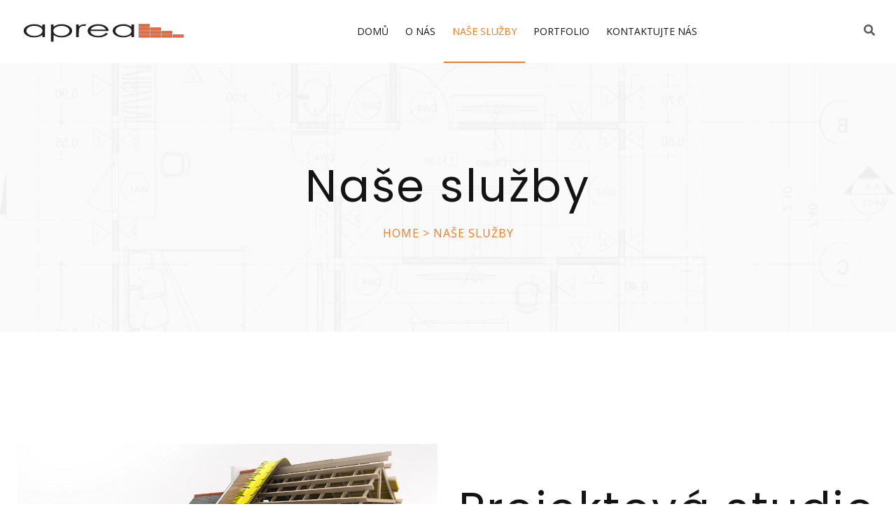

--- FILE ---
content_type: text/html; charset=UTF-8
request_url: https://www.aprea.cz/services/
body_size: 13949
content:
<!doctype html>
<html lang="cs" class="no-js">

<head>
  <meta charset="UTF-8">
  <meta name="viewport" content="width=device-width, initial-scale=1, minimum-scale=1">
    <link rel="profile" href="https://gmpg.org/xfn/11">
      <link rel="shortcut icon" href="https://www.aprea.cz/wp-content/themes/studioarch/assets/images/redux/favicon.png" />
    <title>Naše služby &#8211; aprea.cz</title>
<meta name='robots' content='max-image-preview:large' />
<link rel='dns-prefetch' href='//fonts.googleapis.com' />
<link href='https://fonts.gstatic.com' crossorigin rel='preconnect' />
<link rel="alternate" type="application/rss+xml" title="aprea.cz &raquo; RSS zdroj" href="https://www.aprea.cz/feed/" />
<link rel="alternate" type="application/rss+xml" title="aprea.cz &raquo; RSS komentářů" href="https://www.aprea.cz/comments/feed/" />
<link rel="alternate" title="oEmbed (JSON)" type="application/json+oembed" href="https://www.aprea.cz/wp-json/oembed/1.0/embed?url=https%3A%2F%2Fwww.aprea.cz%2Fservices%2F" />
<link rel="alternate" title="oEmbed (XML)" type="text/xml+oembed" href="https://www.aprea.cz/wp-json/oembed/1.0/embed?url=https%3A%2F%2Fwww.aprea.cz%2Fservices%2F&#038;format=xml" />
<style id='wp-img-auto-sizes-contain-inline-css' type='text/css'>
img:is([sizes=auto i],[sizes^="auto," i]){contain-intrinsic-size:3000px 1500px}
/*# sourceURL=wp-img-auto-sizes-contain-inline-css */
</style>
<link rel='stylesheet' id='iq-owl-carousel-css' href='https://www.aprea.cz/wp-content/plugins/iqonic-extensions/includes/assets/css/owl.carousel.min.css?ver=6.9' type='text/css' media='all' />
<style id='wp-emoji-styles-inline-css' type='text/css'>

	img.wp-smiley, img.emoji {
		display: inline !important;
		border: none !important;
		box-shadow: none !important;
		height: 1em !important;
		width: 1em !important;
		margin: 0 0.07em !important;
		vertical-align: -0.1em !important;
		background: none !important;
		padding: 0 !important;
	}
/*# sourceURL=wp-emoji-styles-inline-css */
</style>
<link rel='stylesheet' id='wp-block-library-css' href='https://www.aprea.cz/wp-includes/css/dist/block-library/style.min.css?ver=6.9' type='text/css' media='all' />
<style id='global-styles-inline-css' type='text/css'>
:root{--wp--preset--aspect-ratio--square: 1;--wp--preset--aspect-ratio--4-3: 4/3;--wp--preset--aspect-ratio--3-4: 3/4;--wp--preset--aspect-ratio--3-2: 3/2;--wp--preset--aspect-ratio--2-3: 2/3;--wp--preset--aspect-ratio--16-9: 16/9;--wp--preset--aspect-ratio--9-16: 9/16;--wp--preset--color--black: #000000;--wp--preset--color--cyan-bluish-gray: #abb8c3;--wp--preset--color--white: #ffffff;--wp--preset--color--pale-pink: #f78da7;--wp--preset--color--vivid-red: #cf2e2e;--wp--preset--color--luminous-vivid-orange: #ff6900;--wp--preset--color--luminous-vivid-amber: #fcb900;--wp--preset--color--light-green-cyan: #7bdcb5;--wp--preset--color--vivid-green-cyan: #00d084;--wp--preset--color--pale-cyan-blue: #8ed1fc;--wp--preset--color--vivid-cyan-blue: #0693e3;--wp--preset--color--vivid-purple: #9b51e0;--wp--preset--color--theme-primary: #e36d60;--wp--preset--color--theme-secondary: #41848f;--wp--preset--color--theme-red: #C0392B;--wp--preset--color--theme-green: #27AE60;--wp--preset--color--theme-blue: #2980B9;--wp--preset--color--theme-yellow: #F1C40F;--wp--preset--color--theme-black: #1C2833;--wp--preset--color--theme-grey: #95A5A6;--wp--preset--color--theme-white: #ECF0F1;--wp--preset--color--custom-daylight: #97c0b7;--wp--preset--color--custom-sun: #eee9d1;--wp--preset--gradient--vivid-cyan-blue-to-vivid-purple: linear-gradient(135deg,rgb(6,147,227) 0%,rgb(155,81,224) 100%);--wp--preset--gradient--light-green-cyan-to-vivid-green-cyan: linear-gradient(135deg,rgb(122,220,180) 0%,rgb(0,208,130) 100%);--wp--preset--gradient--luminous-vivid-amber-to-luminous-vivid-orange: linear-gradient(135deg,rgb(252,185,0) 0%,rgb(255,105,0) 100%);--wp--preset--gradient--luminous-vivid-orange-to-vivid-red: linear-gradient(135deg,rgb(255,105,0) 0%,rgb(207,46,46) 100%);--wp--preset--gradient--very-light-gray-to-cyan-bluish-gray: linear-gradient(135deg,rgb(238,238,238) 0%,rgb(169,184,195) 100%);--wp--preset--gradient--cool-to-warm-spectrum: linear-gradient(135deg,rgb(74,234,220) 0%,rgb(151,120,209) 20%,rgb(207,42,186) 40%,rgb(238,44,130) 60%,rgb(251,105,98) 80%,rgb(254,248,76) 100%);--wp--preset--gradient--blush-light-purple: linear-gradient(135deg,rgb(255,206,236) 0%,rgb(152,150,240) 100%);--wp--preset--gradient--blush-bordeaux: linear-gradient(135deg,rgb(254,205,165) 0%,rgb(254,45,45) 50%,rgb(107,0,62) 100%);--wp--preset--gradient--luminous-dusk: linear-gradient(135deg,rgb(255,203,112) 0%,rgb(199,81,192) 50%,rgb(65,88,208) 100%);--wp--preset--gradient--pale-ocean: linear-gradient(135deg,rgb(255,245,203) 0%,rgb(182,227,212) 50%,rgb(51,167,181) 100%);--wp--preset--gradient--electric-grass: linear-gradient(135deg,rgb(202,248,128) 0%,rgb(113,206,126) 100%);--wp--preset--gradient--midnight: linear-gradient(135deg,rgb(2,3,129) 0%,rgb(40,116,252) 100%);--wp--preset--font-size--small: 16px;--wp--preset--font-size--medium: 25px;--wp--preset--font-size--large: 31px;--wp--preset--font-size--x-large: 42px;--wp--preset--font-size--larger: 39px;--wp--preset--spacing--20: 0.44rem;--wp--preset--spacing--30: 0.67rem;--wp--preset--spacing--40: 1rem;--wp--preset--spacing--50: 1.5rem;--wp--preset--spacing--60: 2.25rem;--wp--preset--spacing--70: 3.38rem;--wp--preset--spacing--80: 5.06rem;--wp--preset--shadow--natural: 6px 6px 9px rgba(0, 0, 0, 0.2);--wp--preset--shadow--deep: 12px 12px 50px rgba(0, 0, 0, 0.4);--wp--preset--shadow--sharp: 6px 6px 0px rgba(0, 0, 0, 0.2);--wp--preset--shadow--outlined: 6px 6px 0px -3px rgb(255, 255, 255), 6px 6px rgb(0, 0, 0);--wp--preset--shadow--crisp: 6px 6px 0px rgb(0, 0, 0);}:where(.is-layout-flex){gap: 0.5em;}:where(.is-layout-grid){gap: 0.5em;}body .is-layout-flex{display: flex;}.is-layout-flex{flex-wrap: wrap;align-items: center;}.is-layout-flex > :is(*, div){margin: 0;}body .is-layout-grid{display: grid;}.is-layout-grid > :is(*, div){margin: 0;}:where(.wp-block-columns.is-layout-flex){gap: 2em;}:where(.wp-block-columns.is-layout-grid){gap: 2em;}:where(.wp-block-post-template.is-layout-flex){gap: 1.25em;}:where(.wp-block-post-template.is-layout-grid){gap: 1.25em;}.has-black-color{color: var(--wp--preset--color--black) !important;}.has-cyan-bluish-gray-color{color: var(--wp--preset--color--cyan-bluish-gray) !important;}.has-white-color{color: var(--wp--preset--color--white) !important;}.has-pale-pink-color{color: var(--wp--preset--color--pale-pink) !important;}.has-vivid-red-color{color: var(--wp--preset--color--vivid-red) !important;}.has-luminous-vivid-orange-color{color: var(--wp--preset--color--luminous-vivid-orange) !important;}.has-luminous-vivid-amber-color{color: var(--wp--preset--color--luminous-vivid-amber) !important;}.has-light-green-cyan-color{color: var(--wp--preset--color--light-green-cyan) !important;}.has-vivid-green-cyan-color{color: var(--wp--preset--color--vivid-green-cyan) !important;}.has-pale-cyan-blue-color{color: var(--wp--preset--color--pale-cyan-blue) !important;}.has-vivid-cyan-blue-color{color: var(--wp--preset--color--vivid-cyan-blue) !important;}.has-vivid-purple-color{color: var(--wp--preset--color--vivid-purple) !important;}.has-black-background-color{background-color: var(--wp--preset--color--black) !important;}.has-cyan-bluish-gray-background-color{background-color: var(--wp--preset--color--cyan-bluish-gray) !important;}.has-white-background-color{background-color: var(--wp--preset--color--white) !important;}.has-pale-pink-background-color{background-color: var(--wp--preset--color--pale-pink) !important;}.has-vivid-red-background-color{background-color: var(--wp--preset--color--vivid-red) !important;}.has-luminous-vivid-orange-background-color{background-color: var(--wp--preset--color--luminous-vivid-orange) !important;}.has-luminous-vivid-amber-background-color{background-color: var(--wp--preset--color--luminous-vivid-amber) !important;}.has-light-green-cyan-background-color{background-color: var(--wp--preset--color--light-green-cyan) !important;}.has-vivid-green-cyan-background-color{background-color: var(--wp--preset--color--vivid-green-cyan) !important;}.has-pale-cyan-blue-background-color{background-color: var(--wp--preset--color--pale-cyan-blue) !important;}.has-vivid-cyan-blue-background-color{background-color: var(--wp--preset--color--vivid-cyan-blue) !important;}.has-vivid-purple-background-color{background-color: var(--wp--preset--color--vivid-purple) !important;}.has-black-border-color{border-color: var(--wp--preset--color--black) !important;}.has-cyan-bluish-gray-border-color{border-color: var(--wp--preset--color--cyan-bluish-gray) !important;}.has-white-border-color{border-color: var(--wp--preset--color--white) !important;}.has-pale-pink-border-color{border-color: var(--wp--preset--color--pale-pink) !important;}.has-vivid-red-border-color{border-color: var(--wp--preset--color--vivid-red) !important;}.has-luminous-vivid-orange-border-color{border-color: var(--wp--preset--color--luminous-vivid-orange) !important;}.has-luminous-vivid-amber-border-color{border-color: var(--wp--preset--color--luminous-vivid-amber) !important;}.has-light-green-cyan-border-color{border-color: var(--wp--preset--color--light-green-cyan) !important;}.has-vivid-green-cyan-border-color{border-color: var(--wp--preset--color--vivid-green-cyan) !important;}.has-pale-cyan-blue-border-color{border-color: var(--wp--preset--color--pale-cyan-blue) !important;}.has-vivid-cyan-blue-border-color{border-color: var(--wp--preset--color--vivid-cyan-blue) !important;}.has-vivid-purple-border-color{border-color: var(--wp--preset--color--vivid-purple) !important;}.has-vivid-cyan-blue-to-vivid-purple-gradient-background{background: var(--wp--preset--gradient--vivid-cyan-blue-to-vivid-purple) !important;}.has-light-green-cyan-to-vivid-green-cyan-gradient-background{background: var(--wp--preset--gradient--light-green-cyan-to-vivid-green-cyan) !important;}.has-luminous-vivid-amber-to-luminous-vivid-orange-gradient-background{background: var(--wp--preset--gradient--luminous-vivid-amber-to-luminous-vivid-orange) !important;}.has-luminous-vivid-orange-to-vivid-red-gradient-background{background: var(--wp--preset--gradient--luminous-vivid-orange-to-vivid-red) !important;}.has-very-light-gray-to-cyan-bluish-gray-gradient-background{background: var(--wp--preset--gradient--very-light-gray-to-cyan-bluish-gray) !important;}.has-cool-to-warm-spectrum-gradient-background{background: var(--wp--preset--gradient--cool-to-warm-spectrum) !important;}.has-blush-light-purple-gradient-background{background: var(--wp--preset--gradient--blush-light-purple) !important;}.has-blush-bordeaux-gradient-background{background: var(--wp--preset--gradient--blush-bordeaux) !important;}.has-luminous-dusk-gradient-background{background: var(--wp--preset--gradient--luminous-dusk) !important;}.has-pale-ocean-gradient-background{background: var(--wp--preset--gradient--pale-ocean) !important;}.has-electric-grass-gradient-background{background: var(--wp--preset--gradient--electric-grass) !important;}.has-midnight-gradient-background{background: var(--wp--preset--gradient--midnight) !important;}.has-small-font-size{font-size: var(--wp--preset--font-size--small) !important;}.has-medium-font-size{font-size: var(--wp--preset--font-size--medium) !important;}.has-large-font-size{font-size: var(--wp--preset--font-size--large) !important;}.has-x-large-font-size{font-size: var(--wp--preset--font-size--x-large) !important;}
/*# sourceURL=global-styles-inline-css */
</style>

<style id='classic-theme-styles-inline-css' type='text/css'>
/*! This file is auto-generated */
.wp-block-button__link{color:#fff;background-color:#32373c;border-radius:9999px;box-shadow:none;text-decoration:none;padding:calc(.667em + 2px) calc(1.333em + 2px);font-size:1.125em}.wp-block-file__button{background:#32373c;color:#fff;text-decoration:none}
/*# sourceURL=/wp-includes/css/classic-themes.min.css */
</style>
<link rel='stylesheet' id='contact-form-7-css' href='https://www.aprea.cz/wp-content/plugins/contact-form-7/includes/css/styles.css?ver=5.6.2' type='text/css' media='all' />
<link rel='stylesheet' id='extendify-sdk-utility-classes-css' href='https://www.aprea.cz/wp-content/plugins/iqonic-extensions/includes/ReduxCore/extendify-sdk/public/build/extendify-utilities.css?ver=13.4' type='text/css' media='all' />
<link rel='stylesheet' id='general-css' href='https://www.aprea.cz/wp-content/plugins/iqonic-extensions/includes/Elementor/assets/css/general.css?ver=1.2.0' type='text/css' media='all' />
<link rel='stylesheet' id='Title-css' href='https://www.aprea.cz/wp-content/plugins/iqonic-extensions/includes/Elementor/assets/css/title.css?ver=1.2.0' type='text/css' media='all' />
<link rel='stylesheet' id='service-css' href='https://www.aprea.cz/wp-content/plugins/iqonic-extensions/includes/Elementor/assets/css/service.css?ver=1.2.0' type='text/css' media='all' />
<link rel='stylesheet' id='Counter-css' href='https://www.aprea.cz/wp-content/plugins/iqonic-extensions/includes/Elementor/assets/css/counter.css?ver=1.2.0' type='text/css' media='all' />
<link rel='stylesheet' id='layout-general-css' href='https://www.aprea.cz/wp-content/plugins/iqonic-layouts/includes/Elementor/assets/css/general.css?ver=1.0.1' type='text/css' media='all' />
<link rel='stylesheet' id='studioarch-fonts-css' href='https://fonts.googleapis.com/css?family=Open%20Sans:300,400,400i,600,600i,700,700i%7CRoboto:300,300i,400,400i,500,500i,700,700i&#038;display=swap' type='text/css' media='all' />
<link rel='stylesheet' id='bootstrap-css' href='https://www.aprea.cz/wp-content/themes/studioarch/assets/css/vendor/bootstrap.min.css?ver=1.1.1' type='text/css' media='all' />
<link rel='stylesheet' id='font-awesome-all-min-css' href='https://www.aprea.cz/wp-content/themes/studioarch/assets/css/vendor/font-awesome/css/all.min.css?ver=1.1.1' type='text/css' media='all' />
<link rel='stylesheet' id='wow-css' href='https://www.aprea.cz/wp-content/themes/studioarch/assets/css/vendor/wow.css?ver=1.1.1' type='text/css' media='all' />
<link rel='stylesheet' id='nice-select-css' href='https://www.aprea.cz/wp-content/themes/studioarch/assets/css/vendor/nice-select.css?ver=1.1.1' type='text/css' media='all' />
<link rel='stylesheet' id='studioarch-global-css' href='https://www.aprea.cz/wp-content/themes/studioarch/assets/css/global.min.css?ver=1.1.1' type='text/css' media='all' />
<style id='studioarch-global-inline-css' type='text/css'>
.has-sticky.header-up,.has-sticky.header-down{
							background : #ffffff!important;
						}
.footer {
						background-color: #ffffff !important;
					}
.studioarch-breadcrumb-one { background-image: url(https://www.aprea.cz/wp-content/uploads/2021/08/BG-element.png) !important; }
:root { --content-width: 1400px !important; }
body { font-family: Open Sans !important; }body { font-size:  !important; }body { font-weight: 400 !important; }h1 { font-family: Poppins !important; }h1 { font-size:  !important; }h1 { font-weight:  !important; }h2 { font-family: Poppins !important; }h2 { font-size:  !important; }h2 { font-weight:  !important; }h3 { font-family: Poppins !important; }h3 { font-size:  !important; }h3 { font-weight:  !important; }h4 { font-family: Open Sans !important; }h4 { font-size:  !important; }h4 { font-weight:  !important; }h5 { font-family: Open Sans !important; }h5 { font-size:  !important; }h5 { font-weight:  !important; }h6 { font-family: Open Sans !important; }h6 { font-size:  !important; }h6 { font-weight:  !important; }
@media (max-width: 1199px) {
    #site-navigation .navbar-brand .logo {
        height: 26px;
    }
}
#site-navigation .navbar-brand .logo {
    height: 32px;
}
/*# sourceURL=studioarch-global-inline-css */
</style>
<link rel='stylesheet' id='studioarch-dummy-css' href='https://www.aprea.cz/wp-content/themes/studioarch/assets/css/dummy.min.css?ver=1.1.1' type='text/css' media='all' />
<link rel='stylesheet' id='studioarch-button-css' href='https://www.aprea.cz/wp-content/themes/studioarch/assets/css/button.min.css?ver=1.1.1' type='text/css' media='all' />
<link rel='stylesheet' id='studioarch-sidebar-css' href='https://www.aprea.cz/wp-content/themes/studioarch/assets/css/sidebar.min.css?ver=1.1.1' type='text/css' media='all' />
<link rel='stylesheet' id='studioarch-widgets-css' href='https://www.aprea.cz/wp-content/themes/studioarch/assets/css/widgets.min.css?ver=1.1.1' type='text/css' media='all' />
<link rel='stylesheet' id='elementor-icons-css' href='https://www.aprea.cz/wp-content/plugins/elementor/assets/lib/eicons/css/elementor-icons.min.css?ver=5.16.0' type='text/css' media='all' />
<link rel='stylesheet' id='elementor-frontend-css' href='https://www.aprea.cz/wp-content/plugins/elementor/assets/css/frontend-lite.min.css?ver=3.7.2' type='text/css' media='all' />
<link rel='stylesheet' id='elementor-post-14-css' href='https://www.aprea.cz/wp-content/uploads/elementor/css/post-14.css?ver=1661544249' type='text/css' media='all' />
<link rel='stylesheet' id='elementor-global-css' href='https://www.aprea.cz/wp-content/uploads/elementor/css/global.css?ver=1661544250' type='text/css' media='all' />
<link rel='stylesheet' id='elementor-post-3053-css' href='https://www.aprea.cz/wp-content/uploads/elementor/css/post-3053.css?ver=1661548759' type='text/css' media='all' />
<link rel="preload" as="style" href="https://fonts.googleapis.com/css?family=Open%20Sans:400%7CPoppins&#038;subset=latin-ext&#038;display=swap&#038;ver=1665411675" /><link rel="stylesheet" href="https://fonts.googleapis.com/css?family=Open%20Sans:400%7CPoppins&#038;subset=latin-ext&#038;display=swap&#038;ver=1665411675" media="print" onload="this.media='all'"><noscript><link rel="stylesheet" href="https://fonts.googleapis.com/css?family=Open%20Sans:400%7CPoppins&#038;subset=latin-ext&#038;display=swap&#038;ver=1665411675" /></noscript><link rel='stylesheet' id='google-fonts-1-css' href='https://fonts.googleapis.com/css?family=Poppins%3A100%2C100italic%2C200%2C200italic%2C300%2C300italic%2C400%2C400italic%2C500%2C500italic%2C600%2C600italic%2C700%2C700italic%2C800%2C800italic%2C900%2C900italic&#038;display=auto&#038;subset=latin-ext&#038;ver=6.9' type='text/css' media='all' />
<script type="text/javascript" src="https://www.aprea.cz/wp-includes/js/jquery/jquery.min.js?ver=3.7.1" id="jquery-core-js"></script>
<script type="text/javascript" src="https://www.aprea.cz/wp-includes/js/jquery/jquery-migrate.min.js?ver=3.4.1" id="jquery-migrate-js"></script>
<script type="text/javascript" src="https://www.aprea.cz/wp-content/plugins/iqonic-extensions/includes/assets/js/owl.carousel.min.js?ver=1" id="iq-owl-carousel-js"></script>
<script type="text/javascript" src="https://www.aprea.cz/wp-content/plugins/iqonic-extensions/includes/assets/js/custom.js?ver=1" id="iq-widget-custom-js"></script>
<link rel="https://api.w.org/" href="https://www.aprea.cz/wp-json/" /><link rel="alternate" title="JSON" type="application/json" href="https://www.aprea.cz/wp-json/wp/v2/pages/3053" /><link rel="EditURI" type="application/rsd+xml" title="RSD" href="https://www.aprea.cz/xmlrpc.php?rsd" />
<meta name="generator" content="WordPress 6.9" />
<link rel="canonical" href="https://www.aprea.cz/services/" />
<link rel='shortlink' href='https://www.aprea.cz/?p=3053' />
<meta name="framework" content="Redux 4.3.5" /><link rel="preload" id="studioarch-dummy-preload" href="https://www.aprea.cz/wp-content/themes/studioarch/assets/css/dummy.min.css?ver=1.1.1" as="style">
<link rel="preload" id="studioarch-sidebar-preload" href="https://www.aprea.cz/wp-content/themes/studioarch/assets/css/sidebar.min.css?ver=1.1.1" as="style">
<link rel="preload" id="studioarch-widgets-preload" href="https://www.aprea.cz/wp-content/themes/studioarch/assets/css/widgets.min.css?ver=1.1.1" as="style">
<meta name="generator" content="Powered by Slider Revolution 6.5.20 - responsive, Mobile-Friendly Slider Plugin for WordPress with comfortable drag and drop interface." />
<script>function setREVStartSize(e){
			//window.requestAnimationFrame(function() {
				window.RSIW = window.RSIW===undefined ? window.innerWidth : window.RSIW;
				window.RSIH = window.RSIH===undefined ? window.innerHeight : window.RSIH;
				try {
					var pw = document.getElementById(e.c).parentNode.offsetWidth,
						newh;
					pw = pw===0 || isNaN(pw) ? window.RSIW : pw;
					e.tabw = e.tabw===undefined ? 0 : parseInt(e.tabw);
					e.thumbw = e.thumbw===undefined ? 0 : parseInt(e.thumbw);
					e.tabh = e.tabh===undefined ? 0 : parseInt(e.tabh);
					e.thumbh = e.thumbh===undefined ? 0 : parseInt(e.thumbh);
					e.tabhide = e.tabhide===undefined ? 0 : parseInt(e.tabhide);
					e.thumbhide = e.thumbhide===undefined ? 0 : parseInt(e.thumbhide);
					e.mh = e.mh===undefined || e.mh=="" || e.mh==="auto" ? 0 : parseInt(e.mh,0);
					if(e.layout==="fullscreen" || e.l==="fullscreen")
						newh = Math.max(e.mh,window.RSIH);
					else{
						e.gw = Array.isArray(e.gw) ? e.gw : [e.gw];
						for (var i in e.rl) if (e.gw[i]===undefined || e.gw[i]===0) e.gw[i] = e.gw[i-1];
						e.gh = e.el===undefined || e.el==="" || (Array.isArray(e.el) && e.el.length==0)? e.gh : e.el;
						e.gh = Array.isArray(e.gh) ? e.gh : [e.gh];
						for (var i in e.rl) if (e.gh[i]===undefined || e.gh[i]===0) e.gh[i] = e.gh[i-1];
											
						var nl = new Array(e.rl.length),
							ix = 0,
							sl;
						e.tabw = e.tabhide>=pw ? 0 : e.tabw;
						e.thumbw = e.thumbhide>=pw ? 0 : e.thumbw;
						e.tabh = e.tabhide>=pw ? 0 : e.tabh;
						e.thumbh = e.thumbhide>=pw ? 0 : e.thumbh;
						for (var i in e.rl) nl[i] = e.rl[i]<window.RSIW ? 0 : e.rl[i];
						sl = nl[0];
						for (var i in nl) if (sl>nl[i] && nl[i]>0) { sl = nl[i]; ix=i;}
						var m = pw>(e.gw[ix]+e.tabw+e.thumbw) ? 1 : (pw-(e.tabw+e.thumbw)) / (e.gw[ix]);
						newh =  (e.gh[ix] * m) + (e.tabh + e.thumbh);
					}
					var el = document.getElementById(e.c);
					if (el!==null && el) el.style.height = newh+"px";
					el = document.getElementById(e.c+"_wrapper");
					if (el!==null && el) {
						el.style.height = newh+"px";
						el.style.display = "block";
					}
				} catch(e){
					console.log("Failure at Presize of Slider:" + e)
				}
			//});
		  };</script>
		<style type="text/css" id="wp-custom-css">
			h1,
h2,
h3,
h4,
h5,
h6 {
	text-transform: none !important;
}		</style>
		<link rel='stylesheet' id='rs-plugin-settings-css' href='https://www.aprea.cz/wp-content/plugins/revslider/public/assets/css/rs6.css?ver=6.5.20' type='text/css' media='all' />
<style id='rs-plugin-settings-inline-css' type='text/css'>
#rs-demo-id {}
/*# sourceURL=rs-plugin-settings-inline-css */
</style>
</head>

<body class="wp-singular page-template-default page page-id-3053 wp-embed-responsive wp-theme-studioarch has-sidebar elementor-default elementor-kit-14 elementor-page elementor-page-3053">
    <!-- loading -->
      <div id="loading">
      <div id="loading-center">
        <img src="https://wordpress.iqonic.design/product/wp/studioarch/wp-content/themes/studio_arch-theme/assets/images/redux/loader.gif" alt="loader">
      </div>
    </div>
    <!-- loading End -->
  <div id="page" class="site studioarch">
    <a class="skip-link screen-reader-text" href="#primary">Skip to content</a>
        <header class="header-default has-sticky" id="default-header">
              <div class="container-fluid">
          <div class="row">
            <div class="col-md-12">
              
<nav id="site-navigation" class="navbar deafult-header navbar-expand-xl navbar-light p-0" aria-label="Main menu" >

	<a class="navbar-brand" href="https://www.aprea.cz/">
						<img class="img-fluid logo" src="https://www.aprea.cz/wp-content/uploads/2022/08/aprea_logo_mini.svg" alt="studioarch">
				</a>

	<div id="navbarSupportedContent" class="collapse navbar-collapse new-collapse">
		<div id="studioarch-menu-container" class="menu-all-pages-container">
			<ul id="top-menu" class="sf-menu navbar-nav ml-auto"><li id="menu-item-1722" class="menu-item menu-item-type-custom menu-item-object-custom menu-item-1722"><a href="/">Domů</a></li><li id="menu-item-2086" class="menu-item menu-item-type-post_type menu-item-object-page menu-item-2086"><a href="https://www.aprea.cz/about-us/">O nás</a></li><li id="menu-item-8623" class="menu-item menu-item-type-post_type menu-item-object-page current-menu-item page_item page-item-3053 current_page_item menu-item-8623"><a href="https://www.aprea.cz/services/" aria-current="page">Naše služby</a></li><li id="menu-item-2088" class="menu-item menu-item-type-post_type menu-item-object-page menu-item-2088"><a href="https://www.aprea.cz/projects/">Portfolio</a></li><li id="menu-item-2324" class="menu-item menu-item-type-post_type menu-item-object-page menu-item-2324"><a href="https://www.aprea.cz/contact-us/">Kontaktujte nás</a></li></ul>		</div>
	</div>
	<div class="studioarch-header-right">
					<div class="studioarch-shop-btn-holder">
				<ul class="list-unstyled">
					<li>
						<div class="search_count">
							<a href="javascript:void(0);" class="btn-search"><i class="fa fa-search"></i>
								<span class="search-text ml-2"> APREA								</span>
							</a>
							<div class="search">
								<button id="btn-search-close" class="btn btn--search-close" aria-label="Close search form">
									<i class="fa fa-times"></i>
								</button>
								<form method="get" class="search-form search__form" action="https://www.aprea.cz/">
	<div class="form-search">
		<input type="search" id="search-form-697c5d2d7f8e5" class="search-field search__input" name="s" placeholder="Search website" />
		<button type="submit" class="search-submit" ><i class="fa fa-search" aria-hidden="true"></i><span class="screen-reader-text">Search</span></button> 
	</div>
</form>							</div>
						</div>
					</li>
				</ul>
			</div>
				<button class="navbar-toggler custom-toggler ham-toggle" type="button">
			<span class="menu-btn d-inline-block" id="menu-btn">
				<span class="lines one"></span>
				<span class="lines two"></span>
			</span>
		</button>
	</div>
</nav><!-- #site-navigation -->            </div>
          </div>
        </div>
          </header><!-- #masthead -->
          <div class="studioarch-mobile-menu">
        <div class="container-fluid">
	<div class="row align-items-center">
		<div class="col-sm-12">
			<nav class="studioarch-menu-wrapper mobile-menu">
				<div class="navbar">

					<a class="navbar-brand" href="https://www.aprea.cz/">
														<img class="img-fluid logo" src="https://wordpress.iqonic.design/product/wp/studioarch/wp-content/themes/studio_arch-theme/assets/images/logo.svg" alt="studioarch">
												</a>

					<button class="navbar-toggler custom-toggler ham-toggle" type="button">
						<span class="menu-btn d-inline-block" id="menu-btn">
							<i class="fas fa-times"></i>
						</span>
					</button>
				</div>

				<div class="c-collapse">
					<div class="menu-new-wrapper row align-items-center">
						<div class="menu-scrollbar verticle-mn yScroller col-lg-12">
							<div id="studioarch-menu-main" class="studioarch-full-menu">
								<ul id="top-menu" class="navbar-nav"><li class="menu-item menu-item-type-custom menu-item-object-custom menu-item-1722"><a href="/">Domů</a></li>
<li class="menu-item menu-item-type-post_type menu-item-object-page menu-item-2086"><a href="https://www.aprea.cz/about-us/">O nás</a></li>
<li class="menu-item menu-item-type-post_type menu-item-object-page current-menu-item page_item page-item-3053 current_page_item menu-item-8623"><a href="https://www.aprea.cz/services/" aria-current="page">Naše služby</a></li>
<li class="menu-item menu-item-type-post_type menu-item-object-page menu-item-2088"><a href="https://www.aprea.cz/projects/">Portfolio</a></li>
<li class="menu-item menu-item-type-post_type menu-item-object-page menu-item-2324"><a href="https://www.aprea.cz/contact-us/">Kontaktujte nás</a></li>
</ul>							</div>
						</div>
					</div>
				</div>
			</nav><!-- #site-navigation -->
		</div>
	</div>
</div>      </div>
        			<div class="studioarch-breadcrumb-one">
				<div class="container">
											<div class="row align-items-center justify-content-center text-center">
							<div class="col-sm-12">
								<nav aria-label="breadcrumb" class=" studioarch-breadcrumb-two">
												<h2 class="title">
				Naše služby			</h2>
													<ol class="breadcrumb main-bg">
												<li class="breadcrumb-item"><a href="https://www.aprea.cz">Home</a></li> <li class="breadcrumb-item active">Naše služby</li>											</ol>
																	</nav>
							</div>
						</div>
									</div>
			</div>
		<div id="primary" class="content-area">
	<main id="main" class="site-main">
		<div class="container">
			<div class="row">
				<div class="col-md-12 col-sm-12">
					
			<div data-elementor-type="wp-page" data-elementor-id="3053" class="elementor elementor-3053">
									<section class="elementor-section elementor-top-section elementor-element elementor-element-0cb4e5f elementor-section-boxed elementor-section-height-default elementor-section-height-default" data-id="0cb4e5f" data-element_type="section">
						<div class="elementor-container elementor-column-gap-default">
					<div class="elementor-column elementor-col-100 elementor-top-column elementor-element elementor-element-6b11877 layouts-column-align-inherit layouts-section-position-none" data-id="6b11877" data-element_type="column">
			<div class="elementor-widget-wrap elementor-element-populated">
								<div class="hf-elementor-layout elementor-element elementor-element-11c138d elementor-widget elementor-widget-iqonic_service" data-id="11c138d" data-element_type="widget" data-widget_type="iqonic_service.default">
				<div class="elementor-widget-container">
			    <div class="studioarch-services-wraper">
        
                <div class="row" data-service_name="Projektová studie">
                    <div class="col-xl-6  col-lg-6 col-md-12 col-sm-12">

                                                    <div class="studioarch-service-image">
                                <img decoding="async" src="https://www.aprea.cz/wp-content/uploads/2022/05/studie.png" alt="iqonic-service"/>                            </div>
                                                
                    </div>
                    <div class="col-xl-6 col-lg-6  col-md-12 col-sm-12">
                        <div class="studioarch-service-two">
                            <div class="studioarch-title-box studioarch-title-box-1">
                                <span class="studioarch-subtitle"></span><br>
                                <h2 class="studioarch-title studioarch-heading-title service2-titie">
                                    Projektová studie                                </h2>
                                <p>Provádíme Studie Nabízíme zpracování architektonické studie, která slouží investorovi jako podklad pro ucelení představy o řešeném prostoru. Studie se obvykle provádí ve variantním řešení, kdy zvolená varianta je rozpracována do vizualizace potažmo do dalších stupňů projektu. Studie slouží také jako podklad pro počáteční jednání s úřady. Projektová studie obsahuje technickou zprávu zahrnující druh konstrukce, materiálu, [&hellip;]</p>
                                <div class="studioarch-btn-container studioarch-btn-container">
                                    <a class="studioarch-button studioarch-button-link" href="https://www.aprea.cz/service/studie/">
                                        <span class="studioarch-link-line">Read More</span>
                                        <span class="studioarch-icon-right"><i class="fas fa-arrow-right"></i></span>
                                    </a>
                                </div>
                            </div>
                        </div>
                    </div>
                </div>
                <div class="row" data-service_name="Vizualizace staveb">
                    <div class="col-xl-6  col-lg-6 col-md-12 col-sm-12">

                                                    <div class="studioarch-service-image">
                                <img decoding="async" src="https://www.aprea.cz/wp-content/uploads/2022/05/vizu.png" alt="iqonic-service"/>                            </div>
                                                
                    </div>
                    <div class="col-xl-6 col-lg-6  col-md-12 col-sm-12">
                        <div class="studioarch-service-two">
                            <div class="studioarch-title-box studioarch-title-box-1">
                                <span class="studioarch-subtitle"></span><br>
                                <h2 class="studioarch-title studioarch-heading-title service2-titie">
                                    Vizualizace staveb                                </h2>
                                <p>Vytváříme Vizualizace Nabízíme zpracování realistických nebo výtvarně ztvárněných snímků prostoru. Pro investora slouží vizualizace k jasnější představě o řešeném prostoru a následně snazší komunikaci s architektem/projektantem. Vizualizaci je možné zpracovat zcela virtuální, nebo je možné ji zasadit do fotografie. Modelujeme interiéry i exteriéry a to v tiskovém rozlišení. Samozřejmostí je vytvoření vizualizace ve 3D rozměru. [&hellip;]</p>
                                <div class="studioarch-btn-container studioarch-btn-container">
                                    <a class="studioarch-button studioarch-button-link" href="https://www.aprea.cz/service/vizualizace/">
                                        <span class="studioarch-link-line">Read More</span>
                                        <span class="studioarch-icon-right"><i class="fas fa-arrow-right"></i></span>
                                    </a>
                                </div>
                            </div>
                        </div>
                    </div>
                </div>
                <div class="row" data-service_name="Projektová dokumentace">
                    <div class="col-xl-6  col-lg-6 col-md-12 col-sm-12">

                                                    <div class="studioarch-service-image">
                                <img decoding="async" src="https://www.aprea.cz/wp-content/uploads/2022/05/PD_web.png" alt="iqonic-service"/>                            </div>
                                                
                    </div>
                    <div class="col-xl-6 col-lg-6  col-md-12 col-sm-12">
                        <div class="studioarch-service-two">
                            <div class="studioarch-title-box studioarch-title-box-1">
                                <span class="studioarch-subtitle"></span><br>
                                <h2 class="studioarch-title studioarch-heading-title service2-titie">
                                    Projektová dokumentace                                </h2>
                                <p>Projektová dokumentace Nabízíme vypracování projektů staveb a k nim příslušnou dokumentaci dle individuálních požadavků klienta a stavebního úřadu pro danou stavbu. Projektová dokumentace může být vytvořena v několika stupních. Současně je každá dokumentace strukturována do jednotlivých částí, přičemž první z nich je Průvodní zpráva, dále Souhrnná technická zpráva, obsahuje také Situační výkresy v požadovaných rozměrech [&hellip;]</p>
                                <div class="studioarch-btn-container studioarch-btn-container">
                                    <a class="studioarch-button studioarch-button-link" href="https://www.aprea.cz/service/projektova-dokumentace/">
                                        <span class="studioarch-link-line">Read More</span>
                                        <span class="studioarch-icon-right"><i class="fas fa-arrow-right"></i></span>
                                    </a>
                                </div>
                            </div>
                        </div>
                    </div>
                </div>
                <div class="row" data-service_name="Inženýring staveb">
                    <div class="col-xl-6  col-lg-6 col-md-12 col-sm-12">

                                                    <div class="studioarch-service-image">
                                <img decoding="async" src="https://www.aprea.cz/wp-content/uploads/2022/05/inzenyringweb.png" alt="iqonic-service"/>                            </div>
                                                
                    </div>
                    <div class="col-xl-6 col-lg-6  col-md-12 col-sm-12">
                        <div class="studioarch-service-two">
                            <div class="studioarch-title-box studioarch-title-box-1">
                                <span class="studioarch-subtitle"></span><br>
                                <h2 class="studioarch-title studioarch-heading-title service2-titie">
                                    Inženýring staveb                                </h2>
                                <p>Provádíme Inženýring Nabízíme stavebně inženýrskou činnost zahrnující vyřízení veškerých administrativních činností související s Vaší stavbou jako je např. uzemní rozhodnutí, stavební povolení, ohlášení, kolaudační souhlas a jiné. Dále zajišťujeme vyřízení všech stanovisek dotčených orgánů státní správy a samosprávy, potřebných pro všechny typy řízení. Inženýring staveb se zabývá i vyřízením změn v katastru nemovitostí a koordinací [&hellip;]</p>
                                <div class="studioarch-btn-container studioarch-btn-container">
                                    <a class="studioarch-button studioarch-button-link" href="https://www.aprea.cz/service/inzenyring/">
                                        <span class="studioarch-link-line">Read More</span>
                                        <span class="studioarch-icon-right"><i class="fas fa-arrow-right"></i></span>
                                    </a>
                                </div>
                            </div>
                        </div>
                    </div>
                </div>
                <div class="row" data-service_name="Dozorování staveb">
                    <div class="col-xl-6  col-lg-6 col-md-12 col-sm-12">

                                                    <div class="studioarch-service-image">
                                <img decoding="async" src="https://www.aprea.cz/wp-content/uploads/2022/05/dozor_web.png" alt="iqonic-service"/>                            </div>
                                                
                    </div>
                    <div class="col-xl-6 col-lg-6  col-md-12 col-sm-12">
                        <div class="studioarch-service-two">
                            <div class="studioarch-title-box studioarch-title-box-1">
                                <span class="studioarch-subtitle"></span><br>
                                <h2 class="studioarch-title studioarch-heading-title service2-titie">
                                    Dozorování staveb                                </h2>
                                <p>Nabízíme Dozorování staveb Nabízíme technickou a kontrolní činnost v rámci technického a autorského dozoru investora. Zahrnuje zejména kontrolu výstavby, zajištění souladu s projektovou dokumentací, přejímání dokončených stavebních výkonů, koordinaci dodavatelů na stavbě, nebo pomoc s výběrem dodavatelů. a další. Technický, ale zejména autorský dozor investora je podmíněný získáním autorizace na pozemní stavby. Aprea tyto podmínky [&hellip;]</p>
                                <div class="studioarch-btn-container studioarch-btn-container">
                                    <a class="studioarch-button studioarch-button-link" href="https://www.aprea.cz/service/dozorovani-staveb/">
                                        <span class="studioarch-link-line">Read More</span>
                                        <span class="studioarch-icon-right"><i class="fas fa-arrow-right"></i></span>
                                    </a>
                                </div>
                            </div>
                        </div>
                    </div>
                </div>
                <div class="row" data-service_name="Realizace staveb">
                    <div class="col-xl-6  col-lg-6 col-md-12 col-sm-12">

                                                    <div class="studioarch-service-image">
                                <img decoding="async" src="https://www.aprea.cz/wp-content/uploads/2022/05/realizace1.png" alt="iqonic-service"/>                            </div>
                                                
                    </div>
                    <div class="col-xl-6 col-lg-6  col-md-12 col-sm-12">
                        <div class="studioarch-service-two">
                            <div class="studioarch-title-box studioarch-title-box-1">
                                <span class="studioarch-subtitle"></span><br>
                                <h2 class="studioarch-title studioarch-heading-title service2-titie">
                                    Realizace staveb                                </h2>
                                <p>Provádíme Realizace Nabízíme realizace staveb, kterou jsme díky našim osvědčeným subdodavatelům schopni dodat od počátku stavby až po finální vybavení interiéru.. Mimo realizaci nových staveb, např. výstavba bytových domů, rodinných domů či komerčních prostorů, ale také průmyslových staveb, provádíme i rekonstrukce nejrůznějších objektů a prostorů. Úzce tak spolupracujeme např. se společností Rossmann, Správa železnic nebo [&hellip;]</p>
                                <div class="studioarch-btn-container studioarch-btn-container">
                                    <a class="studioarch-button studioarch-button-link" href="https://www.aprea.cz/service/realizace/">
                                        <span class="studioarch-link-line">Read More</span>
                                        <span class="studioarch-icon-right"><i class="fas fa-arrow-right"></i></span>
                                    </a>
                                </div>
                            </div>
                        </div>
                    </div>
                </div>
    </div>

		</div>
				</div>
					</div>
		</div>
							</div>
		</section>
				<div class="elementor-section elementor-top-section elementor-element elementor-element-d98e5e7 elementor-section-stretched elementor-section-boxed elementor-section-height-default elementor-section-height-default" data-id="d98e5e7" data-element_type="section" data-settings="{&quot;stretch_section&quot;:&quot;section-stretched&quot;,&quot;background_background&quot;:&quot;classic&quot;}">
						<div class="elementor-container elementor-column-gap-default">
					<div class="elementor-column elementor-col-50 elementor-top-column elementor-element elementor-element-720073c layouts-column-align-inherit layouts-section-position-none" data-id="720073c" data-element_type="column">
			<div class="elementor-widget-wrap elementor-element-populated">
								<div class="hf-elementor-layout elementor-element elementor-element-531683f elementor-widget elementor-widget-iqonic_title" data-id="531683f" data-element_type="widget" data-widget_type="iqonic_title.default">
				<div class="elementor-widget-container">
			
<div class="left studioarch-title-box studioarch-title-box-1">
    <span class="studioarch-subtitle">proč aprea?</span>            <h2 class="studioarch-title studioarch-heading-title">
                         Vášeň <span class='highlighted-text-wrap'> k</span> architektuře        </h2>
            </div>		</div>
				</div>
				<div class="hf-elementor-layout elementor-element elementor-element-cc8803d elementor-position-left elementor-view-default elementor-mobile-position-top elementor-vertical-align-top elementor-widget elementor-widget-icon-box" data-id="cc8803d" data-element_type="widget" data-widget_type="icon-box.default">
				<div class="elementor-widget-container">
			<link rel="stylesheet" href="https://www.aprea.cz/wp-content/plugins/elementor/assets/css/widget-icon-box.min.css">		<div class="elementor-icon-box-wrapper">
						<div class="elementor-icon-box-icon">
				<span class="elementor-icon elementor-animation-" >
				<svg xmlns="http://www.w3.org/2000/svg" width="48" height="48" viewBox="0 0 48 48" fill="none"><path d="M38 10V28H28V38H10V10H38ZM38 6H10C7.8 6 6 7.8 6 10V38C6 40.2 7.8 42 10 42H30L42 30V10C42 7.8 40.2 6 38 6ZM24 28H14V24H24V28ZM34 20H14V16H34V20Z" fill="white"></path></svg>				</span>
			</div>
						<div class="elementor-icon-box-content">
				<h5 class="elementor-icon-box-title">
					<span  >
						Zkušenosti					</span>
				</h5>
									<p class="elementor-icon-box-description">
						Aprea působí na trhu od roku 2005. Tým projektantů má bohaté zkušenosti s projekty od studií až po realizace.					</p>
							</div>
		</div>
				</div>
				</div>
				<div class="hf-elementor-layout elementor-element elementor-element-f782a2d elementor-position-left elementor-view-default elementor-mobile-position-top elementor-vertical-align-top elementor-widget elementor-widget-icon-box" data-id="f782a2d" data-element_type="widget" data-widget_type="icon-box.default">
				<div class="elementor-widget-container">
					<div class="elementor-icon-box-wrapper">
						<div class="elementor-icon-box-icon">
				<span class="elementor-icon elementor-animation-" >
				<svg xmlns="http://www.w3.org/2000/svg" width="48" height="48" viewBox="0 0 48 48" fill="none"><path d="M46 23.98L41.12 18.4L41.8 11.02L34.58 9.38L30.8 3L24 5.92L17.2 3L13.42 9.38L6.2 11L6.88 18.4L2 23.98L6.88 29.56L6.2 36.96L13.42 38.6L17.2 45L24 42.06L30.8 44.98L34.58 38.6L41.8 36.96L41.12 29.58L46 23.98ZM38.1 26.94L36.98 28.24L37.14 29.94L37.5 33.84L33.7 34.7L32.02 35.08L31.14 36.56L29.16 39.92L25.6 38.38L24 37.7L22.42 38.38L18.86 39.92L16.88 36.58L16 35.1L14.32 34.72L10.52 33.86L10.88 29.94L11.04 28.24L9.92 26.94L7.34 24L9.92 21.04L11.04 19.74L10.86 18.02L10.5 14.14L14.3 13.28L15.98 12.9L16.86 11.42L18.84 8.06L22.4 9.6L24 10.28L25.58 9.6L29.14 8.06L31.12 11.42L32 12.9L33.68 13.28L37.48 14.14L37.12 18.04L36.96 19.74L38.08 21.04L40.66 23.98L38.1 26.94Z" fill="white"></path><path d="M20.18 27.5002L15.54 22.8402L12.58 25.8202L20.18 33.4402L34.86 18.7202L31.9 15.7402L20.18 27.5002Z" fill="white"></path></svg>				</span>
			</div>
						<div class="elementor-icon-box-content">
				<h5 class="elementor-icon-box-title">
					<span  >
						Profesionalita					</span>
				</h5>
									<p class="elementor-icon-box-description">
						Každý člen týmu dělá svou práci důsledně a drží se legislativního rámce.					</p>
							</div>
		</div>
				</div>
				</div>
				<div class="hf-elementor-layout elementor-element elementor-element-06de0a7 elementor-position-left elementor-view-default elementor-mobile-position-top elementor-vertical-align-top elementor-widget elementor-widget-icon-box" data-id="06de0a7" data-element_type="widget" data-widget_type="icon-box.default">
				<div class="elementor-widget-container">
					<div class="elementor-icon-box-wrapper">
						<div class="elementor-icon-box-icon">
				<span class="elementor-icon elementor-animation-" >
				<svg xmlns="http://www.w3.org/2000/svg" width="48" height="48" viewBox="0 0 48 48" fill="none"><path d="M38 6H10C7.8 6 6 7.8 6 10V38C6 40.2 7.8 42 10 42H38C40.2 42 42 40.2 42 38V10C42 7.8 40.2 6 38 6ZM38 38H10V10H38V38Z" fill="white"></path><path d="M18 24H14V34H18V24Z" fill="white"></path><path d="M34 14H30V34H34V14Z" fill="white"></path><path d="M26 28H22V34H26V28Z" fill="white"></path><path d="M26 20H22V24H26V20Z" fill="white"></path></svg>				</span>
			</div>
						<div class="elementor-icon-box-content">
				<h5 class="elementor-icon-box-title">
					<span  >
						Trendy					</span>
				</h5>
									<p class="elementor-icon-box-description">
						Aprea drží krok s trendy. Projektanti dodávají projektům svůj osobitý styl a smysl pro design.					</p>
							</div>
		</div>
				</div>
				</div>
					</div>
		</div>
				<div class="elementor-column elementor-col-50 elementor-top-column elementor-element elementor-element-3a364b9 layouts-column-align-inherit layouts-section-position-none" data-id="3a364b9" data-element_type="column">
			<div class="elementor-widget-wrap elementor-element-populated">
								<div class="hf-elementor-layout elementor-element elementor-element-18ee9e4 elementor-widget elementor-widget-image" data-id="18ee9e4" data-element_type="widget" data-widget_type="image.default">
				<div class="elementor-widget-container">
			<style>/*! elementor - v3.7.2 - 21-08-2022 */
.elementor-widget-image{text-align:center}.elementor-widget-image a{display:inline-block}.elementor-widget-image a img[src$=".svg"]{width:48px}.elementor-widget-image img{vertical-align:middle;display:inline-block}</style>												<img decoding="async" src="https://www.aprea.cz/wp-content/uploads/2021/09/our-passion.png" title="our-passion" alt="image" />															</div>
				</div>
					</div>
		</div>
							</div>
		</div>
				<div class="elementor-section elementor-top-section elementor-element elementor-element-b97ec62 elementor-section-stretched elementor-section-boxed elementor-section-height-default elementor-section-height-default" data-id="b97ec62" data-element_type="section" data-settings="{&quot;stretch_section&quot;:&quot;section-stretched&quot;,&quot;background_background&quot;:&quot;classic&quot;}">
						<div class="elementor-container elementor-column-gap-default">
					<div class="elementor-column elementor-col-25 elementor-top-column elementor-element elementor-element-04444e3 layouts-column-align-inherit layouts-section-position-none" data-id="04444e3" data-element_type="column">
			<div class="elementor-widget-wrap elementor-element-populated">
								<div class="hf-elementor-layout elementor-element elementor-element-f02d789 content-position-top elementor-widget elementor-widget-iqonic_counter" data-id="f02d789" data-element_type="widget" data-widget_type="iqonic_counter.default">
				<div class="elementor-widget-container">
			<div class="studioarch-counter studioarch-counter-style-2 center">

	
	<div class="counter-content ">


		<div class="studioarch-timer-wrap">

				<!-- IMAGE AND ICON -->
							
			<!-- COUNTER TEXT START -->
				<p class="studioarch-counter-info">
					<span class="timer" data-to="17" data-speed="5000">17</span>
					<span class="counter-after-content"></span>
					<span class="counter-symbol"></span>
				</p>
			<!-- COUNTER TEXT END -->

		</div>

		<div class="counter-detail">

			<!-- TITLE -->
							<h5 class="counter-title-text studioarch-heading-title">
					LET ZKUŠENOSTÍ				</h5>
						
		</div>
	</div>

</div>		</div>
				</div>
					</div>
		</div>
				<div class="elementor-column elementor-col-25 elementor-top-column elementor-element elementor-element-f7a87c0 layouts-column-align-inherit layouts-section-position-none" data-id="f7a87c0" data-element_type="column">
			<div class="elementor-widget-wrap elementor-element-populated">
								<div class="hf-elementor-layout elementor-element elementor-element-70994ee content-position-top elementor-widget elementor-widget-iqonic_counter" data-id="70994ee" data-element_type="widget" data-widget_type="iqonic_counter.default">
				<div class="elementor-widget-container">
			<div class="studioarch-counter studioarch-counter-style-2 center">

	
	<div class="counter-content ">


		<div class="studioarch-timer-wrap">

				<!-- IMAGE AND ICON -->
							
			<!-- COUNTER TEXT START -->
				<p class="studioarch-counter-info">
					<span class="timer" data-to="80" data-speed="5000">80</span>
					<span class="counter-after-content"></span>
					<span class="counter-symbol"></span>
				</p>
			<!-- COUNTER TEXT END -->

		</div>

		<div class="counter-detail">

			<!-- TITLE -->
							<h5 class="counter-title-text studioarch-heading-title">
					PARTNERŮ				</h5>
						
		</div>
	</div>

</div>		</div>
				</div>
					</div>
		</div>
				<div class="elementor-column elementor-col-25 elementor-top-column elementor-element elementor-element-e95ebad layouts-column-align-inherit layouts-section-position-none" data-id="e95ebad" data-element_type="column">
			<div class="elementor-widget-wrap elementor-element-populated">
								<div class="hf-elementor-layout elementor-element elementor-element-32a4175 content-position-top elementor-widget elementor-widget-iqonic_counter" data-id="32a4175" data-element_type="widget" data-widget_type="iqonic_counter.default">
				<div class="elementor-widget-container">
			<div class="studioarch-counter studioarch-counter-style-2 center">

	
	<div class="counter-content ">


		<div class="studioarch-timer-wrap">

				<!-- IMAGE AND ICON -->
							
			<!-- COUNTER TEXT START -->
				<p class="studioarch-counter-info">
					<span class="timer" data-to="164" data-speed="5000">164</span>
					<span class="counter-after-content"></span>
					<span class="counter-symbol"></span>
				</p>
			<!-- COUNTER TEXT END -->

		</div>

		<div class="counter-detail">

			<!-- TITLE -->
							<h5 class="counter-title-text studioarch-heading-title">
					ŠŤASTNÝCH ZÁKAZNÍKŮ				</h5>
						
		</div>
	</div>

</div>		</div>
				</div>
					</div>
		</div>
				<div class="elementor-column elementor-col-25 elementor-top-column elementor-element elementor-element-ef68786 layouts-column-align-inherit layouts-section-position-none" data-id="ef68786" data-element_type="column">
			<div class="elementor-widget-wrap elementor-element-populated">
								<div class="hf-elementor-layout elementor-element elementor-element-3af5a1c content-position-top elementor-widget elementor-widget-iqonic_counter" data-id="3af5a1c" data-element_type="widget" data-widget_type="iqonic_counter.default">
				<div class="elementor-widget-container">
			<div class="studioarch-counter studioarch-counter-style-2 center">

	
	<div class="counter-content ">


		<div class="studioarch-timer-wrap">

				<!-- IMAGE AND ICON -->
							
			<!-- COUNTER TEXT START -->
				<p class="studioarch-counter-info">
					<span class="timer" data-to="21" data-speed="5000">21</span>
					<span class="counter-after-content"></span>
					<span class="counter-symbol"></span>
				</p>
			<!-- COUNTER TEXT END -->

		</div>

		<div class="counter-detail">

			<!-- TITLE -->
							<h5 class="counter-title-text studioarch-heading-title">
					AKTIVNÍCH PROJEKTŮ				</h5>
						
		</div>
	</div>

</div>		</div>
				</div>
					</div>
		</div>
							</div>
		</div>
							</div>
						</div>
			</div>
		</div><!-- #primary -->
	</main><!-- #main -->
</div><!-- .container -->
	<footer id="colophon" class="footer" >
			<div class="copyright-footer">
		<div class="container">
			<div class="row">
									<div class="col-sm-12 m-0 text-center">
						<div class="pt-3 pb-3">
															<span class="copyright">© 2022 Aprea. All Rights Reserved.</span>
													</div>
					</div>
							</div>
		</div>
	</div><!-- .site-info -->


	</footer><!-- #colophon -->

<!-- === back-to-top === -->
<div id="back-to-top">
	<a class="button button--fenrir top" id="top" href="#top">
		<svg aria-hidden="true" class="progress-back" width="70" height="70" viewbox="0 0 70 70">
			<path class="progress__circle" d="m35,2.5c17.955803,0 32.5,14.544199 32.5,32.5c0,17.955803 -14.544197,32.5 -32.5,32.5c-17.955803,0 -32.5,-14.544197 -32.5,-32.5c0,-17.955801 14.544197,-32.5 32.5,-32.5z" />
			<path class="progress__path" d="m35,2.5c17.955803,0 32.5,14.544199 32.5,32.5c0,17.955803 -14.544197,32.5 -32.5,32.5c-17.955803,0 -32.5,-14.544197 -32.5,-32.5c0,-17.955801 14.544197,-32.5 32.5,-32.5z" pathLength="1" />
		</svg>
		<i class="fas fa-arrow-up top-aerrow"></i>
	</a>
</div>
<!-- === back-to-top End === -->

</div><!-- #page -->

		<script>
			window.RS_MODULES = window.RS_MODULES || {};
			window.RS_MODULES.modules = window.RS_MODULES.modules || {};
			window.RS_MODULES.waiting = window.RS_MODULES.waiting || [];
			window.RS_MODULES.defered = true;
			window.RS_MODULES.moduleWaiting = window.RS_MODULES.moduleWaiting || {};
			window.RS_MODULES.type = 'compiled';
		</script>
		<script type="speculationrules">
{"prefetch":[{"source":"document","where":{"and":[{"href_matches":"/*"},{"not":{"href_matches":["/wp-*.php","/wp-admin/*","/wp-content/uploads/*","/wp-content/*","/wp-content/plugins/*","/wp-content/themes/studioarch/*","/*\\?(.+)"]}},{"not":{"selector_matches":"a[rel~=\"nofollow\"]"}},{"not":{"selector_matches":".no-prefetch, .no-prefetch a"}}]},"eagerness":"conservative"}]}
</script>
<script type="text/javascript" src="https://www.aprea.cz/wp-includes/js/dist/vendor/wp-polyfill.min.js?ver=3.15.0" id="wp-polyfill-js"></script>
<script type="text/javascript" id="contact-form-7-js-extra">
/* <![CDATA[ */
var wpcf7 = {"api":{"root":"https://www.aprea.cz/wp-json/","namespace":"contact-form-7/v1"}};
//# sourceURL=contact-form-7-js-extra
/* ]]> */
</script>
<script type="text/javascript" src="https://www.aprea.cz/wp-content/plugins/contact-form-7/includes/js/index.js?ver=5.6.2" id="contact-form-7-js"></script>
<script type="text/javascript" src="https://www.aprea.cz/wp-content/plugins/iqonic-extensions/includes/Elementor/assets/js/general.js?ver=1.2.0" id="general-js"></script>
<script type="text/javascript" src="https://www.aprea.cz/wp-content/plugins/iqonic-extensions/includes/Elementor/assets/js/service.js?ver=1.2.0" id="Service-js"></script>
<script type="text/javascript" src="https://www.aprea.cz/wp-content/plugins/iqonic-extensions/includes/Elementor/assets/js/counter.js?ver=1.2.0" id="Counter-js"></script>
<script type="text/javascript" src="https://www.aprea.cz/wp-content/plugins/iqonic-extensions/includes/Elementor/assets/js/jquery.countTo.js?ver=1.2.0" id="jquerycountTo-js"></script>
<script type="text/javascript" src="https://www.aprea.cz/wp-content/plugins/iqonic-layouts/includes/Elementor/assets/js/general.js?ver=1.0.1" id="layout-general-js"></script>
<script type="text/javascript" src="https://www.aprea.cz/wp-content/plugins/revslider/public/assets/js/rbtools.min.js?ver=6.5.18" defer async id="tp-tools-js"></script>
<script type="text/javascript" src="https://www.aprea.cz/wp-content/plugins/revslider/public/assets/js/rs6.min.js?ver=6.5.20" defer async id="revmin-js"></script>
<script type="text/javascript" src="https://www.aprea.cz/wp-content/themes/studioarch/assets/js/vendor/bootstrap.min.js?ver=1.1.1" id="bootstrap-js"></script>
<script type="text/javascript" src="https://www.aprea.cz/wp-content/themes/studioarch/assets/js/vendor/wow.min.js?ver=1.1.1" id="wow-js"></script>
<script type="text/javascript" src="https://www.aprea.cz/wp-content/themes/studioarch/assets/js/vendor/jquery.nice-select.min.js?ver=1.1.1" id="nice-select-js"></script>
<script type="text/javascript" src="https://www.aprea.cz/wp-content/themes/studioarch/assets/js/vendor/superfish.js?ver=1.1.1" id="superfish-js"></script>
<script type="text/javascript" src="https://www.aprea.cz/wp-content/themes/studioarch/assets/js/custom.min.js?ver=1.1.1" id="custom-js"></script>
<script type="text/javascript" src="https://www.aprea.cz/wp-content/plugins/elementor/assets/js/webpack.runtime.min.js?ver=3.7.2" id="elementor-webpack-runtime-js"></script>
<script type="text/javascript" src="https://www.aprea.cz/wp-content/plugins/elementor/assets/js/frontend-modules.min.js?ver=3.7.2" id="elementor-frontend-modules-js"></script>
<script type="text/javascript" src="https://www.aprea.cz/wp-content/plugins/elementor/assets/lib/waypoints/waypoints.min.js?ver=4.0.2" id="elementor-waypoints-js"></script>
<script type="text/javascript" src="https://www.aprea.cz/wp-includes/js/jquery/ui/core.min.js?ver=1.13.3" id="jquery-ui-core-js"></script>
<script type="text/javascript" id="elementor-frontend-js-before">
/* <![CDATA[ */
var elementorFrontendConfig = {"environmentMode":{"edit":false,"wpPreview":false,"isScriptDebug":false},"i18n":{"shareOnFacebook":"Sd\u00edlet na Facebooku","shareOnTwitter":"Sd\u00edlet na Twitteru","pinIt":"P\u0159ipnout na Pintereset","download":"St\u00e1hnout","downloadImage":"St\u00e1hnout obr\u00e1zek","fullscreen":"Cel\u00e1 obrazovka","zoom":"P\u0159ibl\u00ed\u017een\u00ed","share":"Sd\u00edlet","playVideo":"P\u0159ehr\u00e1t video","previous":"P\u0159edchoz\u00ed","next":"Dal\u0161\u00ed","close":"Zav\u0159\u00edt"},"is_rtl":false,"breakpoints":{"xs":0,"sm":480,"md":768,"lg":1025,"xl":1440,"xxl":1600},"responsive":{"breakpoints":{"mobile":{"label":"Mobil","value":767,"default_value":767,"direction":"max","is_enabled":true},"mobile_extra":{"label":"Mobil Extra","value":767,"default_value":880,"direction":"max","is_enabled":false},"tablet":{"label":"Tablet","value":1024,"default_value":1024,"direction":"max","is_enabled":true},"tablet_extra":{"label":"Tablet Extra","value":1200,"default_value":1200,"direction":"max","is_enabled":false},"laptop":{"label":"Notebook","value":1199,"default_value":1366,"direction":"max","is_enabled":false},"widescreen":{"label":"\u0160iroko\u00fahl\u00fd","value":2400,"default_value":2400,"direction":"min","is_enabled":false}}},"version":"3.7.2","is_static":false,"experimentalFeatures":{"e_dom_optimization":true,"e_optimized_assets_loading":true,"e_optimized_css_loading":true,"a11y_improvements":true,"additional_custom_breakpoints":true,"e_import_export":true,"e_hidden_wordpress_widgets":true,"landing-pages":true,"elements-color-picker":true,"favorite-widgets":true,"admin-top-bar":true},"urls":{"assets":"https:\/\/www.aprea.cz\/wp-content\/plugins\/elementor\/assets\/"},"settings":{"page":[],"editorPreferences":[]},"kit":{"active_breakpoints":["viewport_mobile","viewport_tablet"],"global_image_lightbox":"yes","lightbox_enable_counter":"yes","lightbox_enable_fullscreen":"yes","lightbox_enable_zoom":"yes","lightbox_enable_share":"yes","lightbox_title_src":"title","lightbox_description_src":"description"},"post":{"id":3053,"title":"Na%C5%A1e%20slu%C5%BEby%20%E2%80%93%20aprea.cz","excerpt":"","featuredImage":false}};
//# sourceURL=elementor-frontend-js-before
/* ]]> */
</script>
<script type="text/javascript" src="https://www.aprea.cz/wp-content/plugins/elementor/assets/js/frontend.min.js?ver=3.7.2" id="elementor-frontend-js"></script>
<script type="text/javascript" id="studioarch-minified-js-after">
/* <![CDATA[ */
/(trident|msie)/i.test(navigator.userAgent)&&document.getElementById&&window.addEventListener&&window.addEventListener("hashchange",function(){var t,e=location.hash.substring(1);/^[A-z0-9_-]+$/.test(e)&&(t=document.getElementById(e))&&(/^(?:a|select|input|button|textarea)$/i.test(t.tagName)||(t.tabIndex=-1),t.focus())},!1);
//# sourceURL=studioarch-minified-js-after
/* ]]> */
</script>
<script id="wp-emoji-settings" type="application/json">
{"baseUrl":"https://s.w.org/images/core/emoji/17.0.2/72x72/","ext":".png","svgUrl":"https://s.w.org/images/core/emoji/17.0.2/svg/","svgExt":".svg","source":{"concatemoji":"https://www.aprea.cz/wp-includes/js/wp-emoji-release.min.js?ver=6.9"}}
</script>
<script type="module">
/* <![CDATA[ */
/*! This file is auto-generated */
const a=JSON.parse(document.getElementById("wp-emoji-settings").textContent),o=(window._wpemojiSettings=a,"wpEmojiSettingsSupports"),s=["flag","emoji"];function i(e){try{var t={supportTests:e,timestamp:(new Date).valueOf()};sessionStorage.setItem(o,JSON.stringify(t))}catch(e){}}function c(e,t,n){e.clearRect(0,0,e.canvas.width,e.canvas.height),e.fillText(t,0,0);t=new Uint32Array(e.getImageData(0,0,e.canvas.width,e.canvas.height).data);e.clearRect(0,0,e.canvas.width,e.canvas.height),e.fillText(n,0,0);const a=new Uint32Array(e.getImageData(0,0,e.canvas.width,e.canvas.height).data);return t.every((e,t)=>e===a[t])}function p(e,t){e.clearRect(0,0,e.canvas.width,e.canvas.height),e.fillText(t,0,0);var n=e.getImageData(16,16,1,1);for(let e=0;e<n.data.length;e++)if(0!==n.data[e])return!1;return!0}function u(e,t,n,a){switch(t){case"flag":return n(e,"\ud83c\udff3\ufe0f\u200d\u26a7\ufe0f","\ud83c\udff3\ufe0f\u200b\u26a7\ufe0f")?!1:!n(e,"\ud83c\udde8\ud83c\uddf6","\ud83c\udde8\u200b\ud83c\uddf6")&&!n(e,"\ud83c\udff4\udb40\udc67\udb40\udc62\udb40\udc65\udb40\udc6e\udb40\udc67\udb40\udc7f","\ud83c\udff4\u200b\udb40\udc67\u200b\udb40\udc62\u200b\udb40\udc65\u200b\udb40\udc6e\u200b\udb40\udc67\u200b\udb40\udc7f");case"emoji":return!a(e,"\ud83e\u1fac8")}return!1}function f(e,t,n,a){let r;const o=(r="undefined"!=typeof WorkerGlobalScope&&self instanceof WorkerGlobalScope?new OffscreenCanvas(300,150):document.createElement("canvas")).getContext("2d",{willReadFrequently:!0}),s=(o.textBaseline="top",o.font="600 32px Arial",{});return e.forEach(e=>{s[e]=t(o,e,n,a)}),s}function r(e){var t=document.createElement("script");t.src=e,t.defer=!0,document.head.appendChild(t)}a.supports={everything:!0,everythingExceptFlag:!0},new Promise(t=>{let n=function(){try{var e=JSON.parse(sessionStorage.getItem(o));if("object"==typeof e&&"number"==typeof e.timestamp&&(new Date).valueOf()<e.timestamp+604800&&"object"==typeof e.supportTests)return e.supportTests}catch(e){}return null}();if(!n){if("undefined"!=typeof Worker&&"undefined"!=typeof OffscreenCanvas&&"undefined"!=typeof URL&&URL.createObjectURL&&"undefined"!=typeof Blob)try{var e="postMessage("+f.toString()+"("+[JSON.stringify(s),u.toString(),c.toString(),p.toString()].join(",")+"));",a=new Blob([e],{type:"text/javascript"});const r=new Worker(URL.createObjectURL(a),{name:"wpTestEmojiSupports"});return void(r.onmessage=e=>{i(n=e.data),r.terminate(),t(n)})}catch(e){}i(n=f(s,u,c,p))}t(n)}).then(e=>{for(const n in e)a.supports[n]=e[n],a.supports.everything=a.supports.everything&&a.supports[n],"flag"!==n&&(a.supports.everythingExceptFlag=a.supports.everythingExceptFlag&&a.supports[n]);var t;a.supports.everythingExceptFlag=a.supports.everythingExceptFlag&&!a.supports.flag,a.supports.everything||((t=a.source||{}).concatemoji?r(t.concatemoji):t.wpemoji&&t.twemoji&&(r(t.twemoji),r(t.wpemoji)))});
//# sourceURL=https://www.aprea.cz/wp-includes/js/wp-emoji-loader.min.js
/* ]]> */
</script>
</body>
</html>


--- FILE ---
content_type: text/css
request_url: https://www.aprea.cz/wp-content/themes/studioarch/assets/css/dummy.min.css?ver=1.1.1
body_size: 19185
content:
:root{--content-width:1400px;--content-width-sm:1170px;--global-font-family:"Open Sans";--highlight-font-family:"Playfair Display",serif;--second-font-family:"Open Sans";--global-font-size:1rem;--global-font-line-height:1.4;--global-box-shadow:10px 10px 50px rgb(0 0 0/5%);--font-size-small:calc(16/var(--global-font-size)*1rem);--font-size-regular:calc(var(--global-font-size)/16*1rem);--font-size-large:calc(36/var(--global-font-size)*1rem);--font-size-larger:calc(48/var(--global-font-size)*1rem);--font-size-small:0.75rem;--font-size-normal:0.875rem;--font-size-body:1rem;--font-size-h1:5.653rem;--font-size-h2:3.998rem;--font-size-h3:2.827rem;--font-size-h4:1.999rem;--font-size-h5:1.414rem;--font-size-h6:1rem;--font-size-xs:0.75rem;--font-line-height-body:1.75;--font-line-height-p:1.75;--font-line-height-h1:1.3;--font-line-height-h2:1.3;--font-line-height-h3:1.3;--font-line-height-h4:1.3;--font-line-height-h5:1.3;--font-line-height-h6:1.75;--font-weight-body:500;--font-weight-h1:400;--font-weight-h2:400;--font-weight-h3:400;--font-weight-h4:400;--font-weight-h5:400;--font-weight-h6:400;--font-weight-light:300;--font-weight-regular:400;--font-weight-medium:500;--font-weight-semi-bold:600;--font-weight-bold:700;--font-letter-spacing-body:0.02em;--font-letter-spacing-link:0.094rem;--font-letter-spacing-h1:0.04em;--font-letter-spacing-h2:0.04em;--font-letter-spacing-h3:0.04em;--font-letter-spacing-h4:0.04em;--font-letter-spacing-h5:0.04em;--font-letter-spacing-h6:0.04em;--letter-spacing:0.40em;--letter-spacing-one:1px;--letter-spacing-two:2px;--letter-spacing-three:3px;--letter-spacing-four:4px;--letter-spacing-five:5px;--border-radius:0px;--border-radius-box:0px;--border-radius-ten:0px;--z-index-minus:-1;--global-body-bgcolor:#fff;--global-body-lightcolor:#a1a1a1;--global-font-color:#595959;--global-font-title:#141414;--global-font-subtitle:#f37b20;--global-dark-submenu:#a1a1a1;--global-body-lightbg:#f7f7f7;--border-color-light:#f1f3f5;--border-color-dark:#262f48;--color-link:#f37b20;--color-link-visited:#f37b20;--color-link-active:#f37b20;--color-footer-top-dark:#000505;--color-footer-copyright-dark:#000202;--color-meta-bg:#e8ebf1;--color-categoey-bg:#f5f5f5;--color-post-sticky-bg:#f9f9f9;--color-theme-primary:#f37b20;--color-theme-primary-dark:#f5710e;--color-theme-primary-light:#ffdce1;--color-theme-secondary:#141414;--color-theme-secondary-dark:#fff2b3;--color-theme-secondary-light:#fffbe5;--color-theme-red:#c0392b;--color-theme-green:#27ae60;--color-theme-blue:#de3a53;--color-theme-yellow:#ffd81c;--color-theme-black:#000;--color-theme-grey:#95a5a6;--color-theme-gray-light:#a1a1a1;--color-theme-white:#fff;--color-theme-white-light:#fafafa;--color-custom-daylight:#97c0b7;--color-custom-sun:#eee9d1;--footer-theme-dark:#0e1527;--global-font-active:#2870de;--global-font-hover:#2870de}@media (max-width:991px){:root{--font-size-h1:3.052rem;--font-size-h2:2.441rem;--font-size-h3:1.953rem;--font-size-h4:1.563rem;--font-size-h5:1.25rem}}.studioarch-blog-meta ul li{color:#141414;color:var(--global-font-title);font-size:1rem;font-size:var(--font-size-body);line-height:1.75;line-height:var(--font-line-height-body);position:relative;overflow:hidden;display:inline-block;padding-right:18px;margin-right:10px;margin-bottom:5px}.studioarch-blog-meta ul li:last-child{margin-right:0;padding-right:0}.studioarch-blog-meta ul li.widget_categories a{color:#f37b20;color:var(--color-theme-primary);font-style:italic;margin-right:0}.studioarch-blog-meta ul li.widget_categories a:before{content:",";color:#f37b20;color:var(--color-theme-primary)}.studioarch-blog-meta ul li.widget_categories:last-child a:before{display:none}.studioarch-blog-meta ul li,.studioarch-blog-meta ul li .author a{text-transform:capitalize}.list-inline-item:not(:last-child){margin-right:10px}.studioarch-blog-meta ul li.blog-catgeory a{color:#f37b20;color:var(--color-theme-primary)}.studioarch-blog-meta ul li a{color:#141414;color:var(--global-font-title);display:inline-block;font-size:1rem;font-size:var(--font-size-body)}.studioarch-blog-meta svg{color:#f37b20;color:var(--color-theme-primary);margin-right:10px}.studioarch-blog-meta a,.studioarch-blog-meta a>time{color:#595959;color:var(--global-font-color);transition:all .5s ease-in;-moz-transition:all .5s ease-in;-ms-transition:all .5s ease-in;-o-transition:all .5s ease-in;-webkit-transition:all .5s ease-in}.studioarch-blog-meta a>time{font-size:1rem;font-size:var(--font-size-body);letter-spacing:1px;letter-spacing:var(--letter-spacing-one);color:#141414;color:var(--global-font-title)}.studioarch-blog-meta a:hover,.studioarch-blog-meta a>time:hover,.studioarch-blog-meta ul li a:hover{color:#f37b20;color:var(--color-theme-primary)}.studioarch-blog-meta ul li:first-child a:hover:before,.studioarch-blog-meta ul li a:before,.studioarch-blog-meta ul li a:hover:before{color:#595959;color:var(--global-font-color)}.studioarch-blog-meta ul li a:before{content:"";position:absolute;top:14px;right:0;background:#595959;background:var(--global-font-color);height:5px;width:5px;transform:translateY(-50%);-webkit-transform:translateY(-50%);-moz-transform:translateY(-50%);-o-transform:translateY(-50%);font-size:1rem;font-size:var(--font-size-body);font-weight:700;font-weight:var(--font-weight-bold)}.studioarch-blog-meta ul li:last-child a:before{width:0}.studioarch-blog-box .studioarch-blogtag{margin-top:30px}.studioarch-blog-box .studioarch-blogtag li{margin:0 10px 10px 0}.post.sticky .studioarch-blog-box{background:#f9f9f9;background:var(--color-post-sticky-bg);padding:30px;margin-bottom:40px;border-bottom:0}.studioarch-blog-box{position:relative;overflow:hidden;border-radius:var(--box-border-radius);padding:0 0 40px;margin-bottom:40px;border-bottom:1px solid rgba(82,95,129,.09)}.studioarch-blog-main-list article[class~=entry]:last-of-type .studioarch-blog-box{margin-bottom:0}.studioarch-single-blog .studioarch-blog-box .studioarch-blog-image img{margin-bottom:0;height:500px;-o-object-fit:cover;object-fit:cover}.studioarch-single-blog .studioarch-blog-meta ul li{position:relative;margin-right:0;padding-right:20px}.studioarch-single-blog .studioarch-blog-meta ul li:last-child:after{display:none}.studioarch-single-blog .studioarch-blog-meta ul li:after{content:"/";position:absolute;top:14px;right:5px;transform:translateY(-50%);-webkit-transform:translateY(-50%);-moz-transform:translateY(-50%);-o-transform:translateY(-50%);font-size:1rem;font-size:var(--font-size-body);font-weight:700;font-weight:var(--font-weight-bold)}.studioarch-blog-meta>ul{margin:0}.studioarch-blog-head .entry-title{margin-top:0}.studioarch-blog-box .studioarch-blog-detail>a>h2{margin:0}.studioarch-blog-box .studioarch-blog-detail>a{display:inline-block;margin-bottom:20px}.studioarch-blog-box .entry-title{display:inline;display:initial;vertical-align:top;margin:0;width:100%;background-repeat:no-repeat;background-image:linear-gradient(transparent calc(100% - 1px),currentColor 1px);-webkit-transition:.9s cubic-bezier(.32,.32,.15,1.17);transition:.9s cubic-bezier(.32,.32,.15,1.17);background-size:0 92%}.studioarch-blog-box .entry-title:hover{background-size:100% 92%;color:#f37b20;color:var(--color-theme-primary)}.page-links{margin:15px 0 10px;text-transform:uppercase;clear:both}.page-links>span.page-number,.page-links a{padding:0;color:#595959;color:var(--global-font-color);border:1px solid rgba(134,140,156,.18);transition:all .5s ease-in-out;-moz-transition:all .5s ease-in-out;-ms-transition:all .5s ease-in-out;-o-transition:all .5s ease-in-out;-webkit-transition:all .5s ease-in-out;border-radius:0;border-radius:var(--border-radius)}.page-links>span.page-number,.page-links a,.page-links span.post-page-numbers.current{width:45px;height:45px;line-height:45px;text-align:center;margin-left:10px;display:inline-block}.page-links span.post-page-numbers.current{border-radius:0;border-radius:var(--border-radius)}.page-links a:hover,.page-links span.post-page-numbers.current{background:#f37b20;background:var(--color-theme-primary);color:#fff;color:var(--color-theme-white)}article.hentry .studioarch-blog-detail .blog-content .page-links a:hover{color:#fff;color:var(--color-theme-white)}.sticky .studioarch-blog-box .studioarch-blog-head .entry-title a{position:relative;display:inline-block;color:#141414;color:var(--global-font-title)}.sticky .studioarch-blog-box .studioarch-blog-head .entry-title a:hover{color:#f37b20;color:var(--color-theme-primary)}.sticky .studioarch-blog-box .studioarch-blog-head .entry-title a:after{content:"*";font-size:1.2em;position:absolute;right:-26px}.gallery-size-thumbnail .gallery-item{margin-right:2%;width:18.4%;margin-bottom:2%;display:inline-block;vertical-align:top}.gallery-item .gallery-caption{line-height:22px;font-size:.875rem;font-size:var(--font-size-normal)}.gallery-size-thumbnail .gallery-item img{margin-bottom:10px}.gallery-columns-1 .gallery-item{width:100%;margin-right:0}.gallery-columns-2 .gallery-item{width:48%}.gallery-columns-3 .gallery-item{width:31.3%}.gallery-columns-4 .gallery-item{width:23%}.gallery-columns-5 .gallery-item{width:18%}.gallery-columns-6 .gallery-item{width:14.6%}.gallery-columns-7 .gallery-item{width:12.2%}.gallery-columns-8 .gallery-item{width:10.5%}.gallery-columns-9 .gallery-item{width:9.1%}.gallery.gallery-size-thumbnail{display:inline-block;width:100%}.gallery-caption,.wp-caption,figcaption{display:block;font-size:13px!important;line-height:1.5em!important;margin:7px auto 0;max-width:100%;opacity:1}figcaption.blocks-gallery-caption{margin-bottom:16px}article.hentry.format-audio .studioarch-blog-image{text-align:left;margin-bottom:30px}article.hentry.format-audio .studioarch-blog-image p:nth-child(-n+2){display:inline-block;margin-bottom:0;padding-top:30px}article.hentry.format-audio .studioarch-blog-image p{margin-bottom:0;padding-left:30px}article.hentry.format-video .studioarch-blog-image p{margin-bottom:0}.page-numbers li .next.page-numbers,.page-numbers li .prev.page-numbers{width:auto;padding:0 15px}.page-numbers{display:-ms-flexbox;display:-webkit-box;display:flex;list-style:none;padding:0;margin:0}.page-numbers li .page-numbers{position:relative;display:block;width:45px;height:45px;text-align:center;line-height:45px;margin-left:10px;color:#595959;color:var(--global-font-color);background-color:#fff;background-color:var(--color-theme-white);border:1px solid #f1f3f5;border:1px solid var(--border-color-light);border-radius:0;border-radius:var(--border-radius)}.page-numbers li .page-numbers i{-webkit-transition:none;transition:none}.page-numbers li .page-numbers:hover{z-index:2;color:#fff;color:var(--color-theme-white);text-decoration:none;background-color:#f37b20;background-color:var(--color-theme-primary);border-color:#f37b20;border-color:var(--color-theme-primary)}.page-numbers li .page-numbers:focus{z-index:2;outline:0;-webkit-box-shadow:none;box-shadow:none}.page-numbers li .page-numbers:not(:disabled):not(.disabled){cursor:pointer}.page-numbers li .page-numbers.current{width:45px;height:45px;z-index:1;transition:all .5s ease-out 0s;-webkit-transition:all .5s ease-out 0s;-moz-transition:all .5s ease-out 0s;-ms-transition:all .5s ease-out 0s;-o-transition:all .5s ease-out 0s;background:#f37b20;background:var(--color-theme-primary);border-color:#f37b20;border-color:var(--color-theme-primary);border-radius:0;border-radius:var(--border-radius)}.page-numbers li .page-numbers.current,footer.footer-one .copyright-footer .copyright a{color:#fff;color:var(--color-theme-white)}footer .widget ul li{border:none;padding:.5em 0;margin-bottom:0;list-style:none}footer .widget ul li a:before{display:none}footer .widget ul li a{padding-left:0}footer ul li.cat-item span.post_count,footer ul li span.achiveCount{float:right;color:#f37b20;color:var(--color-theme-primary);border-radius:50px;width:50px;height:auto;text-align:center;line-height:20px;padding:0;margin-top:2px}footer .widget ul.wp-tag-cloud li{padding:0;margin:5px 5px 5px 0}footer .widget ul li a.rsswidget{padding-left:0;font-size:18px;color:#141414;color:var(--global-font-title);font-weight:500}footer .widget .rss-date{color:#f37b20;color:var(--color-theme-primary)}footer .widget .calendar_wrap .wp-calendar-table{background:transparent}footer table td#today{background:#f37b20;background:var(--color-theme-primary);color:#fff;color:var(--color-theme-white)}footer table,footer table td,footer table th{color:#595959;color:var(--global-font-color);border-color:#e0e0e0;font-weight:500}footer .wp-calendar-table th{background:var(--footer-custom-color);color:#f37b20;color:var(--color-theme-primary);font-weight:600}footer .widget ul.menu li a,footer .widget ul li a{border:none;position:relative}footer .widget ul.menu li a:before{top:14px}footer .widget ul.menu li a:before,footer .widget ul li a:before{position:absolute;content:"\f101";color:#f37b20;color:var(--color-theme-primary);font-size:16px;left:0;font-family:FontAwesome;line-height:normal;transition:all .5s ease-in-out;-moz-transition:all .5s ease-in-out;-ms-transition:all .5s ease-in-out;-o-transition:all .5s ease-in-out;-webkit-transition:all .5s ease-in-out}footer .widget ul li a:before{top:2px}footer .widget ul.menu li a:hover:before{color:#f37b20;color:var(--color-theme-primary)}footer ul.wp-tag-cloud li{display:inline-block}footer #menu-footer-menu li a:before,footer .menu-footer-menu-container li a:before{display:none}footer #menu-footer-menu li a,footer .menu-footer-menu-container ul.menu li a{padding:7px 0}.wp-block-quote.is-style-large,blockquote{position:relative;font-style:italic;font-family:Playfair Display,serif;font-family:var(--highlight-font-family);background:#f7f7f7;background:var(--global-body-lightbg);color:#595959;color:var(--global-font-color);padding:30px;border-radius:0;border-radius:var(--border-radius);width:100%;border-left:5px solid #141414;border-left:5px solid var(--color-theme-secondary);margin:30px auto;font-size:var(--font-size-18)}.wp-block-quote.is-style-large,blockquote p a{color:#f37b20;color:var(--color-theme-primary)}.wp-block-column>p,blockquote p{margin:0}.wp-block-button .wp-block-button__link{position:relative;z-index:9;background:#141414;background:var(--color-theme-secondary)}.wp-block-button.aligncenter .wp-block-button__link,.wp-block-button.alignleft .wp-block-button__link,.wp-block-button.alignright .wp-block-button__link,.wp-block-button.is-style-outline .wp-block-button__link,.wp-block-button.is-style-squared .wp-block-button__link{border-radius:0}.wp-block-button.alignright{margin-left:2rem;margin-top:0;text-align:right}.wp-block-button{float:none;margin:1em 0}.wp-block-file{text-decoration:none;-webkit-transition:color .2s ease-out;transition:color .2s ease-out;cursor:pointer;-webkit-box-align:center;-ms-flex-align:center;align-items:center;display:-webkit-box;display:-ms-flexbox;display:flex;margin:0;color:#595959;color:var(--global-font-color)}.wp-block-button.is-style-outline .wp-block-button__link{background:transparent;border-color:#141414;border-color:var(--color-theme-secondary);color:#141414;color:var(--color-theme-secondary)}.wp-block-button.is-style-outline .wp-block-button__link:before{background:transparent;border-radius:0}.wp-block-search .wp-block-search__button{outline:none;width:50px;position:relative;cursor:pointer;background-color:unset;transition:all .5s ease-in-out;-moz-transition:all .5s ease-in-out;-ms-transition:all .5s ease-in-out;-o-transition:all .5s ease-in-out;-webkit-transition:all .5s ease-in-out;margin-left:0;font-size:0;border:none;border-bottom:1px solid #a1a1a1;border-bottom:1px solid var(--color-theme-gray-light)}.wp-block-search .wp-block-search__button:before{content:"\f002";position:absolute;bottom:10px;font-family:"Font Awesome\ 5 Free";font-size:18px;font-weight:900;color:#595959;color:var(--global-font-color)}.wp-block-button .wp-block-button__link:before{border-radius:1.55em}.wp-block-button.aligncenter .wp-block-button__link:before,.wp-block-button.alignleft .wp-block-button__link:before,.wp-block-button.alignright .wp-block-button__link:before,.wp-block-button.is-style-outline .wp-block-button__link:before,.wp-block-button.is-style-squared .wp-block-button__link:before{border-radius:0}.wp-block-group.has-background{padding:20px 30px;margin-bottom:15px;color:var(--global-white-light-color)}.wp-block-group.has-background .wp-block-button__link,.wp-block-group.has-background .wp-block-button__link:hover{color:#fff;color:var(--color-theme-white)}.screen-reader-text{clip:rect(1px,1px,1px,1px);position:absolute!important;white-space:nowrap;height:0;width:1px;overflow:hidden}.screen-reader-text:focus{background-color:var(--global-white-light-color);border-radius:3px;-webkit-box-shadow:0 0 2px 2px rgba(0,0,0,.6);box-shadow:0 0 2px 2px rgba(0,0,0,.6);clip:auto!important;color:#de3a53;color:var(--color-theme-blue);display:block;font-size:.875rem;font-weight:700;height:auto;left:5px;line-height:normal;padding:15px 23px 14px;text-decoration:none;top:5px;width:auto;z-index:100000}.wp-block-table.is-style-stripes tbody tr:nth-child(odd){background-color:#fafafa;background-color:var(--color-theme-white-light);color:#fff;color:var(--color-theme-white)}.wp-block-gallery.alignleft{margin:0 16px 16px 0!important}.wp-block-image.alignfull{margin:0 -30px 30px}.wp-block-cover{margin-bottom:30px}.wp-block-table.is-style-stripes td{border-color:#f1f3f5;border-color:var(--border-color-light);color:#595959;color:var(--global-font-color)}.wp-block-table td,.wp-block-table th{text-align:left}.wp-block-latest-posts.is-grid.has-dates{margin:0}.aligncenter,div.aligncenter{display:block;margin-left:auto;margin-right:auto;text-align:center}a img.alignright{float:right;margin:0 0 30px 30px}a img.alignnone{margin:0 30px 30px 0}.format-image .studioarch-blog-detail a img.alignnone{width:100%;margin:0}a img.alignleft{float:left;margin:0 30px 30px 0}a img.aligncenter{display:block;margin-left:auto;margin-right:auto}.wp-caption p.wp-caption-text{font-size:13px;color:#595959;color:var(--global-font-color)}.elementor-icon-box-title{margin:0}.alignleft{float:left;text-align:left;margin:0 30px 30px 0!important;clear:left}.alignright{float:right;text-align:right;margin:0 0 30px 30px!important;clear:right}body:not([class*=aare-core]) .alignright{clear:right}input[type=checkbox]{width:auto;margin-right:10px;height:25px;display:inline-block}input[type=checkbox]:checked{background:red}.wp-block-button a:not([href]):not([tabindex]).wp-block-button__link{color:#fff;color:var(--color-theme-white)}.is-style-outline a:not([href]):not([tabindex]).wp-block-button__link{color:#141414;color:var(--color-theme-secondary);background:#fff;background:var(--color-theme-white)}.is-style-outline a:not([href]):not([tabindex]).wp-block-button__link:hover,.wp-block-button .wp-block-button__link:hover{background:#f37b20;background:var(--color-theme-primary);color:#fff;color:var(--color-theme-white)}.is-style-outline a:not([href]):not([tabindex]).wp-block-button__link:hover{border-color:#f37b20;border-color:var(--color-theme-primary)}.has-drop-cap:after{clear:both;content:"";display:table;table-layout:fixed}.has-avatars .wp-block-latest-comments__comment .wp-block-latest-comments__comment-excerpt,.has-avatars .wp-block-latest-comments__comment .wp-block-latest-comments__comment-meta,.wp-block-latest-comments__comment-meta{background:transparent}.wp-block-latest-comments__comment-meta{margin-bottom:5px}article.hentry .studioarch-blog-box .studioarch-blog-detail .blog-content .widget_tag_cloud ul li a:hover{color:#fff;color:var(--color-theme-white)}.widget_search .wp-block-search__label{font-family:Playfair Display,serif;font-family:var(--highlight-font-family);font-size:1.414rem;font-size:var(--font-size-h5);color:#141414;color:var(--global-font-title);font-weight:400;font-weight:var(--font-weight-h5);margin-bottom:10px}.widget_search .widget-title{margin-bottom:15px}.post-img-holder{width:100%;margin-right:20px;-webkit-box-flex:0;-ms-flex:none;flex:none;line-height:0}.post-img-holder a{display:block;width:100%;height:250px;border-radius:0;overflow:hidden;background-position:bottom;background-size:cover;background-repeat:no-repeat}.studioarch-widget-menu ul.studioarch-post li .post-img img{width:70px;height:70px;border-radius:0;margin-right:15px;background:var(--global-white-light-color)}.studioarch-widget-menu ul.studioarch-post li .post-img{display:-webkit-box;display:-ms-flexbox;display:flex}.studioarch-widget-menu ul.studioarch-post li{margin-bottom:24px}.studioarch-widget-menu ul.studioarch-post li:last-child{margin-bottom:0}.studioarch-widget-menu .post-img .post-blog .blog-box ul li a i,.studioarch-widget-menu .post-img .post-blog a.new-link:hover h5{color:#f37b20;color:var(--color-theme-primary)}.studioarch-widget-menu .post-blog{line-height:0}.studioarch-widget-menu .post-img .post-blog .blog-box ul li{margin-bottom:0}.studioarch-widget-menu .post-img .post-blog a.new-link{font-size:.875rem;font-size:var(--font-size-normal)}.studioarch-widget-menu .post-img .post-blog a.new-link h5{color:#141414;color:var(--global-font-title);line-height:30px;display:block;overflow:hidden;margin-top:10px}.studioarch-blog-box .studioarch-blog-detail .studioarch-blog-meta ul{margin:0 0 10px;padding:0;line-height:16px}.studioarch-blog-box .studioarch-blog-image{position:relative;text-align:center;display:inline-block;float:left;width:100%}.studioarch-blog-box .studioarch-blog-image img{margin-bottom:0;border-radius:var(--box-border-radius) var(--box-border-radius) 0 0}.studioarch-blog-box .blog-title{display:inline-block;margin:0 0 15px}.studioarch-blog-box .blog-title a h4{color:#141414;color:var(--global-font-title);text-decoration:none;display:inline-block}.studioarch-blog-box .blog-title a:hover,.studioarch-blog-box .blog-title a:hover h4{color:#f37b20;color:var(--color-theme-primary);text-decoration:none}.studioarch-blog-box .studioarch-blog-detail{padding:0;display:inline-block;float:left;width:100%}.studioarch-blog-box .studioarch-blog-image iframe,.studioarch-blog-box .studioarch-blog-image img{margin-bottom:15px}.studioarch-blog-box .studioarch-blog-detail .wp-block-cover p{margin:0;color:#fff;color:var(--color-theme-white)}.widget_search .form-search .search__input,.wp-block-search .wp-block-search__input{color:#595959;color:var(--global-font-color);border:0;border-bottom:1px solid var(--color-theme-gray-light);padding-left:0;padding-right:0;background:transparent}.widget.widget_search .widget-title{margin-bottom:20px}.widget.widget_search .search__input{padding-right:40px}.owl-carousel .studioarch-blog-box .studioarch-blog-detail{display:inline-block;float:left;width:100%;padding:0 15px 15px}.owl-carousel .studioarch-blog-box{margin:0 15px 45px;transition:all .5s ease-in-out;-moz-transition:all .5s ease-in-out;-ms-transition:all .5s ease-in-out;-o-transition:all .5s ease-in-out;-webkit-transition:all .5s ease-in-out;padding:0;border-bottom:0}.studioarch-blog-box .studioarch-blog-detail p{margin-bottom:15px}.entry.format-chat .studioarch-blog-box .studioarch-blog-detail p{margin-bottom:20px}.studioarch-blog-box .studioarch-blogtag{padding:0;display:inline-block;-webkit-box-align:center;-ms-flex-align:center;align-items:center;width:100%;margin-top:15px;margin-bottom:0}.studioarch-blog-box .blog-button{margin-top:10px}.studioarch-blogtag a:visited{background-color:#f37b20;background-color:var(--color-theme-primary);color:#fff;color:var(--color-theme-white)}.studioarch-blog-box .studioarch-blogtag li{list-style:none;float:left;margin:0 10px 10PX 0}.studioarch-blog-box .studioarch-blogtag li.studioarch-comment-count{color:#141414;color:var(--global-font-title);letter-spacing:1px;letter-spacing:var(--letter-spacing-one);text-transform:capitalize;font-weight:600;font-weight:var(--font-weight-semi-bold);position:relative;margin-right:15px;padding-right:20px}.studioarch-blog-box .studioarch-blogtag li.studioarch-comment-count:after{content:"";position:absolute;top:14px;right:0;transform:translateY(-50%);-webkit-transform:translateY(-50%);-moz-transform:translateY(-50%);-o-transform:translateY(-50%);font-size:1rem;font-size:var(--font-size-body);font-weight:700;font-weight:var(--font-weight-bold);background:#595959;background:var(--global-font-color);height:5px;width:5px}.studioarch-blog-box .studioarch-blogtag li.studioarch-comment-count:last-child:after{display:none}.studioarch-blog-box .studioarch-blogtag .studioarch-tag-title{margin-top:5px;font-weight:600;line-height:var(--button-line-height);letter-spacing:.094rem;letter-spacing:var(--font-letter-spacing-link);color:#141414;color:var(--global-font-title)}.studioarch-blog-box .studioarch-blogtag .studioarch-tag-title svg{color:#595959;color:var(--global-font-color);font-size:.875rem;font-size:var(--font-size-normal)}.studioarch-blog-box .studioarch-blogtag li a{display:block;color:#595959;color:var(--global-font-color);padding-right:16px;text-transform:capitalize;font-weight:400;font-weight:var(--font-weight-regular);letter-spacing:1px;letter-spacing:var(--letter-spacing-one);position:relative}.studioarch-blog-box .studioarch-blogtag li a:after{content:" ";font-weight:700;font-weight:var(--font-weight-bold);position:absolute;right:0;line-height:16px;top:14px;width:8px;height:2px;background-color:#f37b20;background-color:var(--color-theme-primary)}.studioarch-blog-box .studioarch-blogtag li:last-child a:after{display:none}.studioarch-blog-box .studioarch-blogtag li:after:first-child{contain:""}.studioarch-blog-box .studioarch-blogtag li a:hover{color:#f37b20;color:var(--color-theme-primary)}.studioarch-blog-box .studioarch-blogcat{padding:0;display:inline-block;width:100%;position:static;margin:30px 0 0}.studioarch-blog-box .studioarch-blogcat li{list-style:none;float:left;margin:0 10px 10px 0}.studioarch-blog-box .studioarch-blogcat li a{background:rgba(41,41,41,.76);color:#595959;color:var(--global-font-color);padding:5px 10px;text-transform:uppercase;font-size:.875rem;font-size:var(--font-size-normal)}.widget .calendar_wrap .wp-calendar-table{background:#fff;background:var(--color-theme-white)}.has-post-thumbnail .studioarch-blog-box .studioarch-blog-detail{display:inline-block;float:left;width:100%}.studioarch-blog-box .studioarch-blog-detail blockquote cite,.studioarch-blog-box .studioarch-blog-detail blockquote p{margin-bottom:0;color:#595959;color:var(--global-font-color)}.studioarch-blog-box .studioarch-blog-detail .blockquote{margin-top:0}.studioarch-blog-box .studioarch-blog-details .studioarch-blogmain p{margin-top:5px}.blog-content .wp-audio-shortcode{margin-bottom:15px}.post-password-form input{float:none}.post-password-form input[type=submit]{background-color:transparent;color:#141414;color:var(--global-font-title);width:auto;padding:0 25px;line-height:1.3;border:1px solid #141414;border:1px solid var(--color-theme-secondary)}.post-password-form input[type=submit]:hover{color:#fff;color:var(--color-theme-white);background-color:#141414;background-color:var(--color-theme-secondary)}.blog .pagination,.pagination{margin-top:50px}.widget_archive ul li,ul.wp-block-archives-list li{margin-bottom:15px;padding-bottom:15px;list-style:none;border-bottom:1px solid #f1f3f5;border-bottom:1px solid var(--border-color-light)}.studioarch-blog-detail ul.wp-block-archives,.studioarch-blog-detail ul.wp-block-categories,.studioarch-blog-detail ul.wp-block-latest-posts{padding:0}.studioarch-blog-detail .blog-content .wp-block-archives,.studioarch-blog-detail .blog-content .wp-block-categories,.studioarch-blog-detail .blog-content .wp-block-latest-posts,.wp-block-archives-dropdown{margin:0 0 30px;padding:0}.studioarch-blog-detail .blog-content .studioarch-blog-detail .blog-content .wp-block-categories li,.studioarch-blog-detail .blog-content .wp-block-archives li,.studioarch-blog-detail .blog-content .wp-block-latest-posts li{list-style-type:none}.widget .menu-testing-menu-container .menu-item .toggledrop{display:none}.widget_recent_comments .recentcomments a{color:#595959!important;color:var(--global-font-color)!important}.studioarch-blog-detail .shared-icons{display:none}.blog-grid .studioarch-blog-box,.flex-row-reverse .studioarch-blog-box{border-bottom:0;padding:0}@media(max-width:767px){.page-numbers li .next.page-numbers,.page-numbers li .prev.page-numbers{display:none}.widget_categories ul ul.children,.widget_pages ul ul.children{padding-left:0}.post .studioarch-blog-box .studioarch-blog-head .entry-title{font-size:1.999rem;font-size:var(--font-size-h4);line-height:normal}}@media(max-width:1199px){.comment-respond .form-submit,p.comment-form-cookies-consent{padding:0 15px}}.bypostauthor{display:block}
/*# sourceMappingURL=[data-uri] */

--- FILE ---
content_type: text/css
request_url: https://www.aprea.cz/wp-content/themes/studioarch/assets/css/sidebar.min.css?ver=1.1.1
body_size: 6860
content:
.search-form input:focus,.search-form input[type=email]:focus,.search-form input[type=password]:focus,.search-form input[type=search]:focus,.search-form input[type=text]:focus{border-color:var(--color-theme-primary)}.widget .search-form input{background:var(--global-body-bgcolor);border-radius:var(--border-radius)}.search-form{position:relative}.search-form label{display:none}.search-form .search-submit{position:absolute;right:0;color:var(--color-theme-white);cursor:pointer;font-size:var(--font-size-body);border:none;outline:none;-webkit-box-shadow:none;box-shadow:none;transition:all .3s ease-in-out;-webkit-transition:all .3s ease-in-out;-o-transition:all .3s ease-in-out;-moz-transition:all .3s ease-in-out;-ms-transition:all .3s ease-in-out;border-radius:0 3px 3px 0}.widget_search .search-form .search-submit{color:var(--global-font-color)}.search-form .search-submit:hover{background:var(--color-theme-primary-dark)}.search-form .search-submit .screen-reader-text{display:none}.studioarch-widget-menu .studioarch-post li a{padding-left:0;line-height:1.3}.studioarch-widget-menu .studioarch-post li a h5{margin:0}.widget.widget_recent_comments #recentcomments li.recentcomments a{color:var(--color-theme-primary);padding-left:0}.widget.widget_recent_comments #recentcomments--1 li.recentcomments span a,.widget.widget_recent_comments #recentcomments li.recentcomments span a{color:var(--global-font-color);font-weight:600}.studioarch-widget-menu .studioarch-post li a:before,.widget.widget_recent_comments #recentcomments--1 li.recentcomments a:before,.widget.widget_recent_comments #recentcomments li.recentcomments a:before{display:none}.widget.widget_recent_comments #recentcomments--1 li.recentcomments a:hover,.widget.widget_recent_comments #recentcomments li.recentcomments a:hover{color:var(--color-theme-primary);text-decoration:underline!important;padding-left:0}.widget_calendar table caption{caption-side:inherit;color:var(--color-theme-secondary);text-transform:uppercase}.calendar_wrap .wp-calendar-table caption,.wp-block-calendar table caption{caption-side:inherit;text-align:center;color:var(--color-theme-white);background:var(--color-theme-primary);text-transform:uppercase}.widget_calendar table#wp-calendar{width:100%;text-align:center;margin-bottom:0;margin-top:0;background:var(--global-body-bgcolor)}.widget_calendar .calendar_wrap td#today{background:var(--color-theme-primary);color:var(--color-theme-white)}.widget_calendar .calendar_wrap td#today a{color:var(--color-theme-white)}.widget_calendar .calendar_wrap table th{background:var(--color-theme-white);color:var(--global-font-title)}.wp-block-calendar table th{background:transparent;color:var(--color-theme-primary);font-weight:700}.widget_calendar .calendar_wrap table td,.widget_calendar .calendar_wrap table th{padding:8px;text-align:center;border:1ps solid #e0e0e0}.wp-block-calendar tbody td,.wp-block-calendar th{border-color:var(--border-color-light);color:var(--global-font-color)}footer .widget_calendar .calendar_wrap table th{background:var(--color-theme-white);color:var(--global-font-title);border-color:#e0e0e0}footer .widget_calendar table#wp-calendar{background:var(--color-theme-white)}.wp-calendar-nav{-webkit-box-pack:justify;-ms-flex-pack:justify;justify-content:space-between;display:-webkit-box;display:-ms-flexbox;display:flex;text-transform:uppercase}.widget_calendar table#wp-calendar{margin-bottom:10px}.widget.widget_archive ul li span.achiveCount,.widget_categories ul li span.archiveCount{color:var(--color-theme-primary);line-height:var(--font-line-height-body);float:right}.widget.widget_archive ul li span.achiveCount{letter-spacing:var(--custom-letter-spacing);float:right}.download-item li{display:block;background:var(--global-white-light-color);padding-bottom:0!important}.download-item li i{background:var(--color-theme-primary);padding:15px;color:var(--color-theme-white);font-size:24px}.widget.get-file{margin-bottom:15px;padding:0;background:transparent}.widget.get-file a:hover{color:var(--color-theme-primary)}.widget.get-file a{text-decoration:none}.studioarch-widget-menu ul.studioarch-post li{border:none;position:relative;margin-bottom:15px}.post-blog .blog-box ul{margin-top:15px}.post-blog .blog-box ul li:last-child:after{display:none}.post-blog .blog-box ul li:last-child a{color:var(--color-theme-primary)}.studioarch-widget-menu ul.studioarch-post li{padding-bottom:0}.post-blog .blog-box ul li:after{content:"";position:absolute;right:-13px;top:50%;font-size:16px;font-weight:500;-webkit-transform:translateY(-50%);transform:translateY(-50%);background:var(--global-font-color);height:5px;width:5px}.post-blog .studioarch-btn-container{margin-top:20px}.studioarch-post-sidebar{height:100%}.testimonail-widget-menu.widget{padding:0;background:transparent}.widget_archive ul li a,.widget_categories ul li a{color:var(--global-font-color)}.widget.widget_archive select,.widget_categories select,.widget select{border:1px solid var(--border-color-light);outline:none;border-radius:var(--border-radius);font-size:var(--font-size-body);line-height:var(--font-line-height-body)}.widget.widget_rss ul li{margin-bottom:20px}.widget.widget_rss ul li:last-child{margin-bottom:0}.widget.widget_rss ul li a{padding-left:0;font-size:18px;color:var(--global-font-title);font-weight:600}.widget.widget_rss ul li a:hover{color:var(--color-theme-primary)}.widget.widget_rss ul li a:before{display:none}.widget.widget_rss ul li .rss-date{text-transform:uppercase;display:inline-block;width:100%;margin:5px 0;color:var(--color-theme-primary);font-size:14px}.widget.widget_rss ul li cite{margin-top:5px;display:inline-block;width:100%}.widget.widget_nav_menu ul li,.widget ul.menu li{margin-bottom:0}.widget.widget_nav_menu ul li .sub-menu,.widget ul.menu li .sub-menu{display:block!important;padding-left:20px}.widget.widget_nav_menu ul li a,.widget ul.menu li a{padding:10px 0 10px 15px;display:inline-block;width:100%}.widget.widget_nav_menu ul li i,.widget ul.menu li i{display:none}.widget.widget_nav_menu ul li a:before,.widget ul.menu li a:before{top:25px}.widget.widget_nav_menu #menu-service-menu li.current-menu-item a{background:var(--color-theme-primary);color:var(--color-theme-white)}.studioarch-widget-menu .studioarch-post li a.date-widget{color:var(--color-theme-primary);margin-bottom:10px;display:block;font-size:12px;font-weight:700}.studioarch-widget-menu .post-img .post-blog a.new-link h6{color:var(--color-theme-white);line-height:23px;display:block;overflow:hidden}.widget_recent_entries ul li .post-date{color:var(--color-theme-secondary);float:right}.widget_tag_cloud ul{margin:0;padding:0}.widget_tag_cloud ul li{padding:0;display:inline-block;margin:3px 5px 3px 0}.widget_tag_cloud ul li a{display:block;color:var(--global-font-color);padding-right:15px;text-transform:capitalize;font-size:var(--font-size-body)!important;position:relative}.widget_tag_cloud ul li a:after{content:" ";font-weight:var(--font-weight-bold);position:absolute;right:0;line-height:16px;top:14px;width:8px;height:2px;background-color:var(--color-theme-primary)}.widget_tag_cloud ul li:last-child a:after{display:none}.widget_tag_cloud ul li a.tag-cloud-link:hover{color:var(--color-theme-primary)}.widget_tag_cloud ul li a:before{display:none}.sidebar-service-left .widget_nav_menu ul.menu li.current-menu-item a,.sidebar-service-left .widget_nav_menu ul.menu li:hover a{color:var(--color-theme-white);background:var(--color-theme-primary)}.sidebar-service-left .widget_nav_menu ul.menu li{margin-bottom:2px;border:none;padding:0}.sidebar-service-left .widget_nav_menu ul.menu li:last-child{margin-bottom:0}.sidebar-service-left .widget.get-file a,.sidebar-service-left .widget_nav_menu ul.menu li a{background:var(--global-white-light-color);color:var(--color-theme-secondary);text-transform:capitalize}.wp-block-latest-comments__comment{padding-bottom:15px;list-style:none;margin-bottom:15px;border-bottom:1px solid rgba(82,95,129,.2)}.wp-block-latest-comments__comment:last-child{border-bottom:none;padding-bottom:0;margin-bottom:0}.wp-block-latest-comments__comment-meta{color:var(--color-theme-primary)}.wp-block-latest-comments__comment-excerpt p{margin:0;padding:0}@media(max-width:479px){.widget.widget_nav_menu ul li .sub-menu,.widget ul.menu li .sub-menu{padding-left:10px}.widget_calendar .calendar_wrap table td,.widget_calendar .calendar_wrap table th{padding:6px;font-size:var(--font-size-normal)}}
/*# sourceMappingURL=[data-uri] */

--- FILE ---
content_type: text/css
request_url: https://www.aprea.cz/wp-content/themes/studioarch/assets/css/widgets.min.css?ver=1.1.1
body_size: 4762
content:
.widget{display:inline-block;width:100%;float:left;position:relative;border-radius:var(--box-border-radius);padding:30px;background-color:var(--color-theme-white-light)}.widget:last-child{margin-bottom:0}.widget.widget_rss.text-left span{-webkit-box-align:center;-ms-flex-align:center;align-items:center;display:-webkit-box;display:-ms-flexbox;display:flex}.widget.widget_rss.text-left span .rsswidget{line-height:0;display:inline-block;margin-right:5px}.widget.widget_rss.text-left span:before{top:0}.widget ul{padding:0;margin:0}.widget ul li{padding-bottom:15px;list-style:none;margin-bottom:15px}.widget ul li a{color:var(--global-font-color);position:relative;-ms-word-wrap:break-word;word-wrap:break-word}.widget ul li a,ul.wp-block-archives-list li a{position:relative;display:inline-block;text-transform:capitalize}.studioarch-blog-meta .widget_categories ul li a:hover,.studioarch-blog-meta ul li.widget_categories a:hover,.posted-by svg,.posted-on svg,.widget.widget_archive ul li a:hover,.widget_categories a:hover,.widget_categories ul li a:hover,.widget_pages ul li a:hover{color:var(--color-theme-primary)}.widget_pages li.page_item a{text-transform:capitalize;font-size:var(--font-size-body)}.widget ul li a:hover{color:var(--color-theme-primary);text-decoration:none}.widget_archive ul li,.widget_categories ul li,.widget_pages ul li{color:var(--global-font-color);text-transform:capitalize;margin-bottom:15px;border-bottom:1px solid rgba(82,95,129,.1)}.widget_tag_cloud ul li,footer ul.wp-tag-cloud li{padding:0;margin:0 4px 10px 0;display:inline-block;border:none}.widget ul li:last-child{margin-bottom:0;padding-bottom:0;border:none}.widget ul ul.children{padding-left:25px}.widget ul.menu li{border:none}.widget_categories ul ul.children,.widget_pages ul ul.children{padding-top:15px}.widget.widget_nav_menu ul li a,.widget ul.menu li a{padding:10px 0;display:inline-block;width:100%;border-bottom:1px solid rgba(82,95,129,.09)}.widget_nav_menu .menu .menu-item .toggledrop{display:none}.widget.widget_nav_menu ul li,.widget ul.menu li{margin-bottom:0;padding:0}.widget ul li a:hover:before{color:var(--color-theme-primary)}.widget.widget_nav_menu ul li a:before,.widget ul.menu li a:before{top:14px;color:var(--color-theme-primary)}.widget.widget_nav_menu ul li a:before{display:none;position:absolute;content:"\f101";font-size:16px;left:0;font-family:FontAwesome;line-height:normal;transition:all .5s ease-in-out;-moz-transition:all .5s ease-in-out;-ms-transition:all .5s ease-in-out;-o-transition:all .5s ease-in-out;-webkit-transition:all .5s ease-in-out}.widget.widget_nav_menu .menu-service-menu-container ul li a:before{display:none}.widget .footer-title,.widget .widget-title,.widget.widget_block h1,.widget.widget_block h2,.widget.widget_block h3,.widget.widget_block h4,.widget.widget_block h5{position:relative;margin-bottom:30px;margin-top:0;font-size:24px;color:var(--global-font-title);line-height:var(--font-line-height-h5);letter-spacing:var(--font-letter-spacing-h5);font-weight:var(--font-weight-h5)}.widget.widget_rss .widget-title span{display:-webkit-box;display:-ms-flexbox;display:flex;-webkit-box-align:center;-ms-flex-align:center;align-items:center}.widget.widget_rss .widget-title span:before{top:0}.widget.widget_rss .widget-title span a.rsswidget{display:inline-block;line-height:0;margin-right:5px}.widget .widget-title .title-border{color:var(--color-theme-primary);display:inline-block;margin:0 0 0 15px;font-size:20px;top:-3px;position:relative}.widget .search-form input{padding-right:60px;padding-left:15px;height:45px;background:var(--color-theme-white);border:1px solid var(--border-color-light);outline:none;border-radius:var(--border-radius);font-size:var(--font-size-body);line-height:var(--font-line-height-body)}.widget .search-form input::-webkit-input-placeholder{color:rgba(0,0,0,.7)}.widget .search-form input::-moz-placeholder{color:rgba(0,0,0,.7)}.widget .search-form input:-ms-input-placeholder{color:rgba(0,0,0,.7)}.widget .search-form input::-ms-input-placeholder{color:rgba(0,0,0,.7)}.widget .search-form input::placeholder{color:rgba(0,0,0,.7)}.widget.widget_block .wp-block-group .wp-block-group__inner-container .wp-block-latest-comments li.wp-block-latest-comments__comment a{line-height:var(--font-line-height-body)}footer .widget .search-form input{background:var(--color-footer-copyright-dark);border-color:var(--color-footer-copyright-dark)}.search-form{position:relative}.search-form label{display:none}.widget_search .search-form .search-submit:hover{background:transparent}.search-form .search-submit .screen-reader-text{display:none}ol.wp-block-latest-comments{padding-left:0;margin-bottom:0}.wp-block-latest-comments__comment-meta a{color:var(--global-font-color);line-height:var(--font-line-height-body)}.widget footer.wp-block-latest-comments__comment-meta{width:auto;float:inherit}.widget ul li.recentcomments{color:var(--color-theme-primary)}.wp-block-latest-comments__comment-author{color:var(--global-font-title);font-weight:600}.wp-block-latest-comments__comment-link{color:var(--global-font-color);font-weight:400}@media(max-width:479px){.widget .widget-title .title-border{margin:0 0 0 10px}.widget ul ul.children{padding-left:15px}}
/*# sourceMappingURL=[data-uri] */

--- FILE ---
content_type: text/css
request_url: https://www.aprea.cz/wp-content/plugins/iqonic-extensions/includes/Elementor/assets/css/general.css?ver=1.2.0
body_size: 3061
content:
.studioarch-btn-small {
    padding: 10px 20px;
}

.studioarch-btn-medium {
    padding: 15px 30px;
}

.studioarch-btn-large {
    padding: 20px 40px;
}

.studioarch-btn-extra-large {
    padding: 25px 50px;
}

.studioarch-btn-round {
    border-radius: 30px !important;
    overflow: hidden;
}

.studioarch-btn-semi-round {
    border-radius: 0 !important;
    overflow: hidden;
}

.studioarch-btn-circle {
    border-radius: 50% !important;
    overflow: hidden;
}

.studioarch-btn-outline {
    outline: 2px solid var(--studioarch-black) !important;
}

.studioarch-btn-small span.text-btn {
    font-size: 14px !important;
}

.studioarch-btn-medium span.text-btn {
    font-size: 16px !important;
}

.studioarch-btn-large span.text-btn {
    font-size: 18px !important;
}

.studioarch-btn-extra-large span.text-btn {
    font-size: 20px !important;
}

.site.mill header .navbar-brand {
    margin-right: 45px;
}

.text-routed {
    transform: rotate(180deg);
    writing-mode: vertical-lr;
    text-orientation: mixed;
}

.routed-social .studioarch-social-item a.studioarch-share {
    transform: rotate(270deg);
}

body table.booked-calendar td.today .date span {
    border: 2px solid var(--color-theme-primary) !important;
}

button.owl-prev,
button.owl-next {
    text-align: inherit;
}

.studioarch-leftarrow,
.studioarch-rightarrow {
    width: 45px;
    height: 45px;
    background: var(--color-theme-primary);
    color: var(--color-theme-white);
    position: relative;
    -webkit-transition: all 0.5s ease-in-out;
    -o-transition: all 0.5s ease-in-out;
    transition: all 0.5s ease-in-out;
    cursor: pointer;
    display: flex;
    align-items: center;
    justify-content: center;
}

.rs-layer .rs-starring .star-rating:before,
.rs-layer .rs-starring-page .star-rating:before {
    color: var(--color-theme-orange);
}

.customNavigation .studioarch-leftarrow,
.customNavigation .studioarch-rightarrow {
    width: 50px;
    height: 50px;
    line-height: 50px;
}

.customNavigation .studioarch-leftarrow svg,
.customNavigation .studioarch-rightarrow svg {
    font-size: 14px;
    top: 50%;
    transform: translateY(-50%);
}

.studioarch-leftarrow svg,
.studioarch-rightarrow svg {
    transition: all 0.5s ease-in-out;
    -moz-transition: all 0.5s ease-in-out;
    -ms-transition: all 0.5s ease-in-out;
    -o-transition: all 0.5s ease-in-out;
    -webkit-transition: all 0.5s ease-in-out;
}

.owl-carousel.owl-loaded .owl-nav button.owl-prev,
.owl-carousel.owl-loaded .owl-nav button.owl-next {
    position: absolute;
    top: 50%;
    -webkit-transform: translate(0, -50%);
    -ms-transform: translate(0, -50%);
    transform: translate(0, -50%);
}

.owl-carousel.owl-loaded .owl-nav button.owl-prev {
    left: -60px;
}

.owl-carousel.owl-loaded .owl-nav button.owl-next {
    right: -60px;
}

.studioarch-leftarrow svg {
    position: absolute;
    left: 0px;
    right: 0;
    margin: 0 auto;
    font-size: 20px;
    top: 13px;
    z-index: 0;
    color: var(--color-theme-white);
}

.studioarch-rightarrow svg {
    position: absolute;
    left: 0;
    right: 0;
    margin: 0 auto;
    font-size: 20px;
    top: 13px;
    z-index: 0;
    color: var(--color-theme-white);
}

.studioarch-rightarrow:hover {
    background: var(--color-theme-secondary);
}

.studioarch-leftarrow:hover {
    background: var(--color-theme-secondary);
}

.iqonic-masonry-block .owl-nav {
    position: absolute;
    left: calc(100% - 65%);
    bottom: 15%;
}

.iqonic-masonry-block .owl-carousel.owl-loaded .owl-nav button.owl-prev {
    left: -55px;
}

.iqonic-masonry-block .owl-carousel.owl-loaded .owl-nav button.owl-next {
    right: -55px;
}

.iqonic-masonry-block .owl-carousel.owl-loaded .owl-nav button.owl-prev,
.iqonic-masonry-block .owl-carousel.owl-loaded .owl-nav button.owl-next {
    position: absolute;
    top: 10%;
    transform: translate(0, -10%);
}

.contact-form .cfield {
    position: relative;
    width: 100%;
    display: inline-block;
    margin-bottom: 30px;
}

.contact-form .studioarch-outerbox {
    padding: 30px;
}

.contact-form .cfield input,
.contact-form .cfield textarea {
    float: inherit;
}

.contact-form .cfield.studioarch-textarea {
    height: 150px;
}

.studioarch-button.btn-shadow {
    box-shadow: 0px 12px 20px 0 rgb(252 69 69 / 39%);
    transition: all 0.5s ease-in-out;
    transition: all 0.5s ease-in-out;
    -moz-transition: all 0.5s ease-in-out;
    -ms-transition: all 0.5s ease-in-out;
    -o-transition: all 0.5s ease-in-out;
    -webkit-transition: all 0.5s ease-in-out;
}

.studioarch-button.btn-shadow:hover {
    box-shadow: 0px 12px 20px 0 rgb(40 112 222 / 39%);
}

.year-box {
    display: flex;
    align-items: center;
}

.year-box span {
    color: var(--color-theme-secondary);
    font-size: var(--font-size-h2);
    line-height: var(--font-line-height-h2);
    letter-spacing: var(--font-letter-spacing-h2);
    font-weight: var(--font-weight-h2);
    margin-right: 15px;
}

.year-box .text-box {
    letter-spacing: var(--letter-spacing);
}


/*******Service Menu Widget********/

.widget.studioarch-main-services {
    background-color: var(--color-theme-secondary);
}

.widget.studioarch-main-services ul li {
    border-bottom: none;
    padding: 0;
}

.widget.studioarch-main-services ul li a {
    padding: 15px;
    color: var(--color-theme-white);
    display: block;
    position: relative;
    transition: all .3s ease-in-out;
    -moz-transition: all .3s ease-in-out;
    -ms-transition: all .3s ease-in-out;
    -o-transition: all .3s ease-in-out;
    -webkit-transition: all .3s ease-in-out;
}

.widget.studioarch-main-services ul li a:hover,
.widget.studioarch-main-services ul li.current-menu-item a {
    background-color: var(--color-theme-primary);
    color: var(--color-theme-white);
}

.widget.studioarch-main-services .service-title {
    position: relative;
    padding-left: 10px;
    margin-bottom: 30px;
}

.widget.studioarch-main-services .service-title h5 {
    color: var(--color-theme-white);
}

.widget.studioarch-main-services li .serv-text {
    margin-right: 30px;
}


/* Dots */

.owl-carousel .owl-dots.disabled {
    display: none;
}

.owl-carousel .owl-dots {
    margin-top: 15px;
    position: relative;
    width: 100%;
    display: inline-block;
    text-indent: inherit;
    text-align: center;
    cursor: pointer;
}


/* section title rotate 90deg */

.title-rotate-min-90 {
    -webkit-transform: rotate(-90deg);
    -ms-transform: rotate(-90deg);
    transform: rotate(-90deg);
}

.title-rotate-plus-90 {
    -webkit-transform: rotate(90deg);
    -ms-transform: rotate(90deg);
    transform: rotate(90deg);
}

.owl-carousel .owl-dots .owl-dot {
    box-shadow: none;
    outline: none;
    background: var(--color-theme-primary-light);
    display: inline-block;
    border-radius: 0px;
    padding: 0;
    margin: 0px 3px;
    height: 10px;
    width: 10px;
    border: 1px solid var(--color-theme-primary-light);
    transition: all 0.5s ease-in-out;
    -webkit-transition: all 0.5s ease-in-out;
    -o-transition: all 0.5s ease-in-out;
    -moz-transition: all 0.5s ease-in-out;
    -ms-transition: all 0.5s ease-in-out;
    cursor: pointer;
    border-radius: var(--border-radius);
}

.owl-carousel .owl-dots .owl-dot span {
    display: none;
}

.owl-carousel .owl-dots .owl-dot:hover {
    background: var(--color-theme-primary);
    border: 1px solid var(--color-theme-primary);
}

.owl-carousel .owl-dots .owl-dot.active {
    background: var(--color-theme-primary);
    border: 1px solid var(--color-theme-primary);
}

.owl-carousel .owl-dots {
    position: relative;
    left: 0;
    bottom: 0;
    width: 100%;
    display: inline-block;
    line-height: normal;
}

.studioarch-share {
    display: inline-block;
    position: relative;
    margin-bottom: 0;
}

footer .subscribe input[type="email"] {
    padding-right: 75px;
}

.shap-bg-main {
    position: relative;
}

.shap-bg-main:before {
    content: "";
    position: absolute;
    width: 100%;
    height: 100%;
    left: 10px;
    background: var(--color-theme-primary);
}

.studioarch-share ul {
    padding: 0;
}

.studioarch-share li {
    color: var(--color-theme-black);
}

footer .studioarch-share ul {
    padding: 5px 10px;
    box-shadow: 8px 8px 24px rgb(148 148 148 / 16%);
}

.widget .studioarch-share ul li a {
    text-transform: uppercase;
    padding-right: 30px;
    position: relative;
    color: var(--global-font-title);
    font-weight: var(--font-weight-bold);
    font-family: var(--highlight-font-family);
}

.widget .studioarch-share ul li:last-child a::after {
    display: none;
}

.widget .studioarch-share ul li:last-child a {
    padding-right: 0;
}

.widget .studioarch-share ul li a::after {
    content: "";
    position: absolute;
    width: 15px;
    height: 2px;
    top: 50%;
    right: 0;
    background-color: var(--color-theme-primary);
}

.widget.widget_iq_socail_media .studioarch-share ul li {
    padding-bottom: 0;
    border-bottom: none;
}

.studioarch-share ul li a .svg-inline--fa {
    color: var(--color-theme-white);
}

footer .studioarch-share ul {
    box-shadow: none;
    padding: 0;
}

@keyframes bouncess {
    from {
        transform: translateY(0px);
    }
    to {
        transform: translateY(-25px);
    }
}

@-webkit-keyframes bouncess {
    from {
        transform: translateY(0px);
    }
    to {
        transform: translateY(-25px);
    }
}

.bounce-img img {
    -webkit-animation: bouncess 1s infinite alternate;
}

.studioarch-rotate-pattern {
    animation: rotation 50s infinite linear;
}

@keyframes rotation {
    from {
        transform: rotate(0deg);
    }
    to {
        transform: rotate(359deg);
    }
}

.elementor-widget-text-path svg {
    animation: rotation 12s linear infinite;
}

@-webkit-keyframes rotation {
    from {
        -webkit-transform: rotate(0deg);
    }
    to {
        -webkit-transform: rotate(360deg);
    }
}

@-moz-keyframes rotation {
    from {
        -webkit-transform: rotate(0deg);
    }
    to {
        -webkit-transform: rotate(360deg);
    }
}

@keyframes rotation {
    from {
        -webkit-transform: rotate(0deg);
    }
    to {
        -webkit-transform: rotate(360deg);
    }
}


/* Case Study  single page*/

.case_study .studioarch-blog-box .studioarch-blog-image img {
    width: 100%;
}

.case_study .studioarch-blog-head .entry-title {
    text-align: center;
    margin-bottom: 40px;
}

.col-xl-8 .case_study .studioarch-blog-head .entry-title {
    text-align: left;
}

.widget.widget_tag_cloud ul li a {
    background: transparent;
    padding: 0;
    padding-right: 18px;
    border-radius: 0px;
    color: var(--global-font-color);
}

.widget.widget_tag_cloud ul li:last-child a {
    border: none;
}

.widget.widget_tag_cloud ul li a:hover {
    color: var(--color-theme-secondary);
}

.widget_tag_cloud ul li {
    margin: 10px 5px 10px 0;
    border-bottom: none;
}

.center-btn {
    position: absolute;
    top: 50%;
    left: 50%;
    margin-right: -50%;
    transform: translate(-50%, -50%)
}


/* side area css start*/

.elementor-widget-sidebar .studioarch-side-area-title {
    vertical-align: top;
    position: relative;
    text-transform: capitalize;
    padding-right: 14px;
    display: inline-block;
    margin-bottom: 15px;
}

.elementor-widget-sidebar .studioarch-side-area-title::after {
    content: "";
    width: 6px;
    height: 7px;
    position: absolute;
    bottom: 5px;
    background: #ffd81c;
    background: var(--color-theme-secondary);
    right: 0;
}

.elementor-widget-sidebar .widget .studioarch-service-menu ul li {
    border-bottom: transparent;
    margin: 0;
    padding-bottom: 0;
}

.elementor-widget-sidebar .widget .studioarch-service-menu ul li a {
    border: 1px solid var(--color-theme-primary-light);
    padding: 15px;
    color: var(--global-font-title);
    text-transform: capitalize;
    -webkit-transition: all .5s ease-in-out;
    -o-transition: all .5s ease-in-out;
    transition: all .5s ease-in-out;
    margin: 10px 0;
    position: relative;
    width: 100%;
}

.elementor-widget-sidebar .widget {
    padding: 30px;
}

.elementor-widget-sidebar .widget .studioarch-service-menu ul li a::after {
    font-family: Font Awesome\ 5 Free;
    position: absolute;
    font-size: 18px;
    color: var(--global-font-title);
    right: 20px;
    top: 50%;
    -webkit-transform: translateY(-50%);
    -ms-transform: translateY(-50%);
    transform: translateY(-50%);
    font-weight: 900;
    content: '\f0da';
    -webkit-transition: all .5s ease-in-out;
    -o-transition: all .5s ease-in-out;
    transition: all .5s ease-in-out;
}

.elementor-widget-sidebar .widget .studioarch-service-menu ul li a:hover::after,
.elementor-widget-sidebar .widget .studioarch-service-menu ul li.current_page_item a::after,
.elementor-widget-sidebar .widget .studioarch-service-menu ul li:hover a {
    color: var(--color-theme-white);
}

.elementor-widget-sidebar .widget .studioarch-service-menu ul li a:hover,
.elementor-widget-sidebar .widget .studioarch-service-menu ul li.current_page_item a {
    background: var(--color-theme-primary);
    color: var(--color-theme-white);
}

.widget.iq-working-days {
    background: var(--color-theme-primary);
    color: var(--color-theme-white);
    padding: 30px;
    position: relative;
}

.widget.iq-working-days .footer-title::after {
    content: "";
    position: absolute;
    top: 50%;
    width: 2px;
    background: var(--color-theme-secondary);
    height: 60%;
    -webkit-transform: translateY(-50%);
    -ms-transform: translateY(-50%);
    transform: translateY(-50%);
}

.widget.iq-working-days .studioarch-side-area-title {
    margin-bottom: 15px;
    color: var(--color-theme-white);
    position: relative;
    padding-right: 15px;
    display: inline-block;
}

.widget.iq-working-days ul li {
    margin: 15px 0;
    display: -webkit-box;
    display: -ms-flexbox;
    display: flex;
    -webkit-box-align: center;
    -ms-flex-align: center;
    align-items: center;
    -webkit-box-pack: justify;
    -ms-flex-pack: justify;
    justify-content: space-between;
    border-bottom: 2px dashed rgba(82, 95, 129, .2);
}

.widget.iq-working-days ul li:last-child {
    margin-bottom: 0;
}

.c-break-word .elementor-icon-box-description {
    word-break: break-word;
}


/* side area css end*/

.footer-shap-bg:before {
    content: "";
    position: absolute;
    width: 100%;
    height: 100%;
    right: 100%;
    background: var(--color-theme-secondary);
}


/* Contact Form css */

.form-one .studioarch-input-wrap input,
.form-one textarea {
    background-color: transparent !important;
    border-bottom: 1px solid var(--color-theme-grey);
    border-top: none !important;
    border-left: none !important;
    border-right: none !important;
}

.form-one .studioarch-input-wrap input:focus,
.form-one textarea:focus {
    border-bottom: 1px solid var(--color-theme-primary);
}

.form-one .studioarch-input-wrap .cfield,
.form-one .studioarch-area-wrap .cfield {
    position: relative;
}

.form-one .studioarch-input-wrap .cfield svg {
    position: absolute;
    left: 15px;
    top: 30px;
    transform: translateY(-50%);
    z-index: 9;
}

.form-one .studioarch-area-wrap .cfield svg {
    position: absolute;
    left: 15px;
    top: 30px;
    transform: translateY(-50%);
    z-index: 9;
}

.form-one .studioarch-input-wrap .cfield .wpcf7-form-control-wrap input,
.form-one .studioarch-area-wrap .cfield .wpcf7-form-control-wrap textarea {
    padding-left: 40px;
}

.rs-title-text {
    font-family: 'Plus Jakarta Display';
}

@media(max-width:1560px) {
    .owl-carousel.owl-loaded .owl-nav button.owl-prev,
    .owl-carousel.owl-loaded .owl-nav button.owl-next {
        position: relative;
        top: inherit;
        transform: inherit;
        margin-top: 10px;
        text-align: initial;
    }
    .owl-carousel.owl-loaded .owl-nav button.owl-next {
        right: 0;
    }
    .owl-carousel.owl-loaded .owl-nav button.owl-prev {
        left: 0;
        margin-right: 30px;
    }
    .owl-nav {
        text-align: center;
    }
}

@media(max-width:1200px) {
    .shap-main:before {
        display: none;
    }
}

@media(max-width:767px) {
    .iqonic-masonry-block .owl-carousel.iqonic-grid .owl-item .iqonic-grid-item.s-60.col-md-6.col-12 {
        padding: 200px 0;
    }
}

@media(max-width:480px) {
    .studioarch-outerbox,
    .studioarch-inner-box {
        padding: 15px;
    }
    .footer-mail button {
        margin-top: 30px;
        position: relative;
    }
    .footer-mail {
        text-align: center;
    }
}

/*=============
mega-menu 
===================*/

.sf-menu >.menu-item>.iqonic-megamenu-container{
    box-shadow: none !important;
}

--- FILE ---
content_type: text/css
request_url: https://www.aprea.cz/wp-content/plugins/iqonic-extensions/includes/Elementor/assets/css/title.css?ver=1.2.0
body_size: 525
content:
.studioarch-title-box.studioarch-title-box-1 {
    position: relative;
    z-index: 1;
}

.studioarch-title-box .studioarch-heading-title {
    margin: 0;
}

.studioarch-subtitle {
    text-transform: uppercase;
    color: var(--global-font-subtitle);
    position: relative;
    font-family: var(--second-font-family);
    margin-bottom: 5px;
    display: inline-block;
    letter-spacing: var(--letter-spacing-five);
    font-size: var(--font-size-body);
}

.studioarch-title-box.text-center {
    margin-bottom: 40px;
}

.studioarch-title-box-1.subtitle-has-no-border .studioarch-subtitle {
    padding-left: 10px;
}

.studioarch-title-box-1.subtitle-has-no-border .studioarch-subtitle:before {
    content: "";
    height: 50%;
    border-left: 2px solid var(--color-theme-primary);
    position: absolute;
    top: 50%;
    transform: translate(0, -50%);
    z-index: -1;
    left: 0;
}

.studioarch-title-box.center {
    margin-bottom: 60px;
}

.studioarch-title-box.left {
    margin-bottom: 30px;
}


/* Border option */

.default-border-right.subtitle-has-no-border .studioarch-subtitle {
    padding: 0 10px 0 0;
}

.default-border-right.subtitle-has-no-border .studioarch-subtitle:before {
    right: 0;
    left: inherit;
}

.subtitle-has-no-border.default-border-horizontal .studioarch-subtitle:before {
    width: 10px;
    border-left: none;
    height: 2px;
    border-top: 2px solid var(--color-theme-primary);
}

.default-border-right.subtitle-has-no-border.default-border-horizontal .studioarch-subtitle {
    padding: 0 18px 0 0;
}

.subtitle-has-no-border.default-border-horizontal .studioarch-subtitle {
    padding-left: 18px;
}

.highlighted-text-wrap:after {
    content: "";
    position: absolute;
    width: 100%;
    height: 3px;
    bottom: 0;
    left: 0;
    background-color: var(--color-theme-primary);
    display: inline-block;
}

.studioarch-title-box .studioarch-title .highlighted-text-wrap {
    position: relative;
    overflow: hidden;
    display: inline-block;
    vertical-align: bottom;
}

@media(max-width: 1024px) {
    .studioarch-title-box.center {
        margin-bottom: 30px;
    }
}

@media(max-width: 767px) {
    .mobile-text-center .studioarch-title,
    .mobile-text-center .studioarch-title-desc {
        text-align: center;
    }
}

--- FILE ---
content_type: text/css
request_url: https://www.aprea.cz/wp-content/plugins/iqonic-extensions/includes/Elementor/assets/css/service.css?ver=1.2.0
body_size: 532
content:
.studioarch-service-main {
    position: relative;
    overflow: hidden;
}

.studioarch-service-main .service-inner-box {
    display: flex;
    justify-content: space-between;
    align-items: flex-end;
}

.studioarch-service-main .studioarch-heading-title {
    margin: 0;
}

.studioarch-service-main .studioarch-service-image img {
    transform: scale(1.03) translateX(-1px);
    transition: all 0.5s ease-in-out;
    -moz-transition: all 0.5s ease-in-out;
    -ms-transition: all 0.5s ease-in-out;
    -o-transition: all 0.5s ease-in-out;
    -webkit-transition: all 0.5s ease-in-out;
}

.studioarch-service-main:hover .studioarch-service-image img {
    transform: scale(1.03) translateX(5px);
}

.studioarch-service-main .iqonic-service-cat a {
    color: var(--global-font-color);
    text-transform: capitalize;
}

.studioarch-service-main .iqonic-service-cat a:hover {
    color: var(--color-theme-primary);
}

.studioarch-service-main .studioarch-service-image img {
    width: 100%;
    height: 250px;
    object-fit: cover;
    margin-bottom: 30px;
}

.service-style-one .owl-item:nth-child(odd) .studioarch-service-main {
    margin-top: 40px;
}

.service-style-one .service-link-btn {
    opacity: 0;
    transition: all 0.5s ease-in-out;
    -moz-transition: all 0.5s ease-in-out;
    -ms-transition: all 0.5s ease-in-out;
    -o-transition: all 0.5s ease-in-out;
    -webkit-transition: all 0.5s ease-in-out;
}

.studioarch-service-main:hover .service-link-btn {
    opacity: 1;
}

.service-style-one .col-lg-4:nth-child(even) .studioarch-service-main {
    margin-top: 40px;
}

/* Services Style-2 */

.studioarch-services-wraper .studioarch-service-image img {
    width: 100%;
    height: 400px;
}

.studioarch-services-wraper .studioarch-btn-container {
    margin-top: 30px;
}

.studioarch-services-wraper .studioarch-service-two p {
    margin-top: 30px
}

.studioarch-services-wraper .row {
    margin-bottom: 50px;
}

.studioarch-services-wraper .row:nth-child(even) {
    flex-direction: row-reverse;
}

.studioarch-services-wraper .row {
    align-items: center;
}

@media(max-width:767px) {
    .studioarch-services-wraper .studioarch-service-image img {
        width: 100%;
        height: 300px;
    }
}

@media(max-width:991px) {
    .studioarch-services-wraper .studioarch-service-two {
        margin-top: 30px;
    }
}

@media (max-width: 479px){
    .studioarch-service-main .service-inner-box{
        flex-direction: column;
        align-items: flex-start;
    }

    .service-style-one .service-link-btn{
        margin-top: 10px;
    }
}

--- FILE ---
content_type: text/css
request_url: https://www.aprea.cz/wp-content/plugins/iqonic-extensions/includes/Elementor/assets/css/counter.css?ver=1.2.0
body_size: 519
content:
.studioarch-counter .counter-content {
    display: -webkit-box;
    display: -ms-flexbox;
    display: flex;
    -webkit-box-align: center;
    -ms-flex-align: center;
    align-items: center;
}

.studioarch-counter .counter-detail {
    -webkit-box-flex: 1;
    -ms-flex: 1;
    flex: 1;
}

.studioarch-counter .studioarch-counter-info span.timer,
.studioarch-counter .studioarch-counter-info span.counter-symbol {
    font-size: var(--font-size-h2);
    font-weight: var(--font-weight-semi-bold);
    color: var(--color-theme-primary);
}

.studioarch-counter .studioarch-counter-info span.counter-symbol {
    color: var(--color-theme-primary);
}

.studioarch-counter .studioarch-counter-info {
    margin: 0 30px 0 0;
    display: inline-block;
    line-height: normal;
}

.studioarch-counter .counter-detail .counter-title-text {
    color: var(--color-theme-secondary);
    margin-bottom: 10px;
    margin-top: 0;
    text-transform: capitalize;
    font-family: var(--global-font-family);
}

.studioarch-counter .counter-content-text {
    margin: 0;
    color: var(--global-font-color);
    letter-spacing: var(--letter-spacing);
}

.content-position-top .studioarch-counter .counter-content {
    display: block;
    position: relative;
}

.studioarch-counter .counter-line::after {
    content: "";
    position: absolute;
    right: 0;
    width: 1px;
    height: 40px;
    background-color: var(--color-theme-white-light);
    top: 50%;
    transform: translate(0, -50%);
}

.content-position-top .studioarch-counter .studioarch-counter-info {
    margin: 0 0 15px 0;
    display: block;
}

.content-position-top .studioarch-counter .studioarch-counter-info span.counter-symbol {
    font-size: var(--font-size-h3);
}

.studioarch-counter .counter-content .studioarch-timer-wrap {
    align-items: center;
}

@media only screen and (min-width: 1025px) and (max-width: 1270px) {
    .studioarch-counter .counter-detail .counter-title-text,
    .studioarch-counter .studioarch-counter-info span.counter-symbol,
    .studioarch-counter .studioarch-counter-info span.timer {
        font-size: var(--font-size-h4);
    }
}

@media(max-width:767px) {
    .studioarch-counter .counter-content {
        flex-direction: column;
        align-items: center;
    }
    .studioarch-counter .studioarch-counter-info {
        margin-right: unset;
    }
    .studioarch-counter .counter-content .studioarch-timer-wrap {
        border: none !important;
    }
}

--- FILE ---
content_type: text/css
request_url: https://www.aprea.cz/wp-content/themes/studioarch/assets/css/global.min.css?ver=1.1.1
body_size: 47006
content:
:root{--content-width:1400px;--content-width-sm:1170px;--global-font-family:"Open Sans";--highlight-font-family:"Playfair Display",serif;--second-font-family:"Open Sans";--global-font-size:1rem;--global-font-line-height:1.4;--global-box-shadow:10px 10px 50px rgb(0 0 0/5%);--font-size-small:calc(16/var(--global-font-size)*1rem);--font-size-regular:calc(var(--global-font-size)/16*1rem);--font-size-large:calc(36/var(--global-font-size)*1rem);--font-size-larger:calc(48/var(--global-font-size)*1rem);--font-size-small:0.75rem;--font-size-normal:0.875rem;--font-size-body:1rem;--font-size-h1:5.653rem;--font-size-h2:3.998rem;--font-size-h3:2.827rem;--font-size-h4:1.999rem;--font-size-h5:1.414rem;--font-size-h6:1rem;--font-size-xs:0.75rem;--font-line-height-body:1.75;--font-line-height-p:1.75;--font-line-height-h1:1.3;--font-line-height-h2:1.3;--font-line-height-h3:1.3;--font-line-height-h4:1.3;--font-line-height-h5:1.3;--font-line-height-h6:1.75;--font-weight-body:500;--font-weight-h1:400;--font-weight-h2:400;--font-weight-h3:400;--font-weight-h4:400;--font-weight-h5:400;--font-weight-h6:400;--font-weight-light:300;--font-weight-regular:400;--font-weight-medium:500;--font-weight-semi-bold:600;--font-weight-bold:700;--font-letter-spacing-body:0.02em;--font-letter-spacing-link:0.094rem;--font-letter-spacing-h1:0.04em;--font-letter-spacing-h2:0.04em;--font-letter-spacing-h3:0.04em;--font-letter-spacing-h4:0.04em;--font-letter-spacing-h5:0.04em;--font-letter-spacing-h6:0.04em;--letter-spacing:0.40em;--letter-spacing-one:1px;--letter-spacing-two:2px;--letter-spacing-three:3px;--letter-spacing-four:4px;--letter-spacing-five:5px;--border-radius:0px;--border-radius-box:0px;--border-radius-ten:0px;--z-index-minus:-1;--global-body-bgcolor:#fff;--global-body-lightcolor:#a1a1a1;--global-font-color:#595959;--global-font-title:#141414;--global-font-subtitle:#f37b20;--global-dark-submenu:#a1a1a1;--global-body-lightbg:#f7f7f7;--border-color-light:#f1f3f5;--border-color-dark:#262f48;--color-link:#f37b20;--color-link-visited:#f37b20;--color-link-active:#f37b20;--color-footer-top-dark:#000505;--color-footer-copyright-dark:#000202;--color-meta-bg:#e8ebf1;--color-categoey-bg:#f5f5f5;--color-post-sticky-bg:#f9f9f9;--color-theme-primary:#f37b20;--color-theme-primary-dark:#f5710e;--color-theme-primary-light:#ffdce1;--color-theme-secondary:#141414;--color-theme-secondary-dark:#fff2b3;--color-theme-secondary-light:#fffbe5;--color-theme-red:#c0392b;--color-theme-green:#27ae60;--color-theme-blue:#de3a53;--color-theme-yellow:#ffd81c;--color-theme-black:#000;--color-theme-grey:#95a5a6;--color-theme-gray-light:#a1a1a1;--color-theme-white:#fff;--color-theme-white-light:#fafafa;--color-custom-daylight:#97c0b7;--color-custom-sun:#eee9d1;--footer-theme-dark:#0e1527;--global-font-active:#2870de;--global-font-hover:#2870de}@media (max-width:991px){:root{--font-size-h1:3.052rem;--font-size-h2:2.441rem;--font-size-h3:1.953rem;--font-size-h4:1.563rem;--font-size-h5:1.25rem}}


/*! normalize.css v8.0.1 | MIT License | github.com/necolas/normalize.css */html{line-height:1.15;-webkit-text-size-adjust:100%}body{margin:0}main{display:block}h1{font-size:2em;margin:.67em 0}hr{-webkit-box-sizing:content-box;box-sizing:content-box;height:0;overflow:visible}pre{font-family:monospace;font-size:1em}a{background-color:transparent;text-decoration:none}abbr[title]{border-bottom:none;text-decoration:underline;-webkit-text-decoration:underline dotted;text-decoration:underline dotted}b,strong{font-weight:bolder}code,kbd,samp{font-family:monospace;font-size:1em}small{font-size:80%}sub,sup{font-size:75%;line-height:0;position:relative;vertical-align:baseline}sub{bottom:-.25em}sup{top:-.5em}img{border-style:none}button,input,optgroup,select,textarea{font-family:inherit;font-size:100%;line-height:1.15;margin:0}button,input{overflow:visible}button,select{text-transform:none}[type=button],[type=reset],[type=submit],button{-webkit-appearance:button}[type=button]::-moz-focus-inner,[type=reset]::-moz-focus-inner,[type=submit]::-moz-focus-inner,button::-moz-focus-inner{border-style:none;padding:0}[type=button]:-moz-focusring,[type=reset]:-moz-focusring,[type=submit]:-moz-focusring,button:-moz-focusring{outline:1px dotted ButtonText}fieldset{padding:.35em .75em .625em}legend{-webkit-box-sizing:border-box;box-sizing:border-box;color:inherit;display:table;max-width:100%;padding:0;white-space:normal}progress{vertical-align:baseline}textarea{overflow:auto}[type=checkbox],[type=radio]{-webkit-box-sizing:border-box;box-sizing:border-box;padding:0}[type=number]::-webkit-inner-spin-button,[type=number]::-webkit-outer-spin-button{height:auto}[type=search]{-webkit-appearance:textfield;outline-offset:-2px}[type=search]::-webkit-search-decoration{-webkit-appearance:none}::-webkit-file-upload-button{-webkit-appearance:button;font:inherit}details{display:block}summary{display:list-item}[hidden],template{display:none}body{background:#fff;background:var(--global-body-bgcolor);color:#595959;color:var(--global-font-color);font-family:Open Sans;font-family:var(--global-font-family);font-size:1rem;font-size:var(--font-size-body);line-height:1.75;line-height:var(--font-line-height-body)}h1,h2,h3,h4,h5,h6{font-family:Playfair Display,serif;font-family:var(--highlight-font-family);font-stretch:condensed;clear:both;margin:25px 0;word-break:break-word;text-transform:capitalize}h1{font-size:5.653rem;font-size:var(--font-size-h1);line-height:1.3;line-height:var(--font-line-height-h1);letter-spacing:.04em;letter-spacing:var(--font-letter-spacing-h1);font-weight:400;font-weight:var(--font-weight-h1)}h1,h2{color:#141414;color:var(--global-font-title)}h2{font-size:3.998rem;font-size:var(--font-size-h2);line-height:1.3;line-height:var(--font-line-height-h2);letter-spacing:.04em;letter-spacing:var(--font-letter-spacing-h2);font-weight:400;font-weight:var(--font-weight-h2)}h3{font-size:2.827rem;font-size:var(--font-size-h3);line-height:1.3;line-height:var(--font-line-height-h3);letter-spacing:.04em;letter-spacing:var(--font-letter-spacing-h3);font-weight:400;font-weight:var(--font-weight-h3)}h3,h4{color:#141414;color:var(--global-font-title)}h4{font-size:1.999rem;font-size:var(--font-size-h4);line-height:1.3;line-height:var(--font-line-height-h4);letter-spacing:.04em;letter-spacing:var(--font-letter-spacing-h4);font-weight:400;font-weight:var(--font-weight-h4)}h5{font-size:1.414rem;font-size:var(--font-size-h5);line-height:1.3;line-height:var(--font-line-height-h5);letter-spacing:.04em;letter-spacing:var(--font-letter-spacing-h5);font-weight:400;font-weight:var(--font-weight-h5)}h5,h6{color:#141414;color:var(--global-font-title)}h6{font-size:1rem;font-size:var(--font-size-h6);line-height:1.75;line-height:var(--font-line-height-h6);letter-spacing:.04em;letter-spacing:var(--font-letter-spacing-h6);font-weight:400;font-weight:var(--font-weight-h6)}button,input,optgroup,select,textarea{color:#595959;color:var(--global-font-color)}.text_small,small{font-size:.875rem;font-size:var(--font-size-normal)}.overflow-hidden{overflow:hidden}.z-index-minus{z-index:-1;z-index:var(--z-index-minus)}.letter-spacing{letter-spacing:.4em;letter-spacing:var(--letter-spacing)}a{font-size:1rem;font-size:var(--font-size-body);color:var(--color-theme-primary)}h1 a,h2 a,h3 a,h4 a,h5 a,h6 a{font-size:inherit}p{line-height:1.75;line-height:var(--font-line-height-p)}pre{background:#fff;background:var(--color-theme-white);color:#595959;color:var(--global-font-color);padding:15px;margin:15px 0;border:1px solid #f37b20;border:1px solid var(--color-theme-primary)}a,a h1,a h2,a h3,a h4,a h5,a h6,i{transition:all .5s ease-in-out;-moz-transition:all .5s ease-in-out;-ms-transition:all .5s ease-in-out;-o-transition:all .5s ease-in-out;-webkit-transition:all .5s ease-in-out}a:focus{outline:none!important}.studioarch h1,.studioarch h2,.studioarch h3,.studioarch h4,.studioarch h5,.studioarch h6{margin:0}::-moz-selection{background:#f37b20;background:var(--color-theme-primary);color:#fff;color:var(--color-theme-white);text-shadow:none}::selection{background:#f37b20;background:var(--color-theme-primary);color:#fff;color:var(--color-theme-white);text-shadow:none}html{-webkit-box-sizing:border-box;box-sizing:border-box}*,:after,:before{-webkit-box-sizing:inherit;box-sizing:inherit}a:focus{text-decoration:none!important}a:focus,a:hover{color:#f37b20;color:var(--color-theme-primary)}a:hover{text-decoration:none}:focus,a{outline:none}p{margin:15px 0;line-height:1.66em}hr{background-color:#262f48;background-color:var(--border-color-dark);border:0;height:1px;margin:0;padding:0}ol,ul{margin-bottom:1em}ol,ol ol,ul{padding-left:25px}dd{margin:0 1.5em 1.5em}dl dd{margin-bottom:15px}dl dd:last-child,li>ol,li>ul{margin-bottom:0}dt{font-weight:700}img{max-width:100%;height:auto}table{border:1px solid #fff;border:1px solid var(--color-theme-white);width:100%;margin-bottom:20px}table td,table th{border:1px solid #e0e0e0;padding:5px 8px;text-align:center}input[type=checkbox]{width:auto;margin-right:10px;line-height:2;height:32px}input,input[type=color],input[type=date],input[type=datetime-local],input[type=datetime],input[type=email],input[type=month],input[type=number],input[type=password],input[type=range],input[type=search],input[type=tel],input[type=text],input[type=time],input[type=url],input[type=week],textarea{width:100%;float:left;height:45px;line-height:60px;background:#fff;background:var(--color-theme-white);border:0;border-bottom:2px solid var(--global-body-lightcolor);border-radius:0;border-radius:var(--border-radius);-webkit-border-radius:0;-webkit-border-radius:var(--border-radius);-moz-border-radius:0;-moz-border-radius:var(--border-radius);-ms-border-radius:0;-ms-border-radius:var(--border-radius);-o-border-radius:0;-o-border-radius:var(--border-radius);color:#595959;color:var(--global-font-color);transition:all .5s ease-in-out;-moz-transition:all .5s ease-in-out;-ms-transition:all .5s ease-in-out;-o-transition:all .5s ease-in-out;-webkit-transition:all .5s ease-in-out}.studioarch-comments-info .title a{color:#141414;color:var(--global-font-title)}.studioarch-comments-info .title a:hover{color:#141414;color:var(--color-theme-secondary)}select{border:1px solid #fff;border:1px solid var(--color-theme-white);background:#fff;background:var(--global-body-bgcolor);line-height:48px;height:48px;padding:0 10px;width:100%;color:#595959;color:var(--global-font-color);border-radius:0;border-radius:var(--border-radius);transition:all .5s ease-in-out;-moz-transition:all .5s ease-in-out;-ms-transition:all .5s ease-in-out;-o-transition:all .5s ease-in-out;-webkit-transition:all .5s ease-in-out}select,textarea{-webkit-border-radius:0;-webkit-border-radius:var(--border-radius);-moz-border-radius:0;-moz-border-radius:var(--border-radius);-ms-border-radius:0;-ms-border-radius:var(--border-radius);-o-border-radius:0;-o-border-radius:var(--border-radius)}textarea{padding:0;height:150px;background:#fff;background:var(--color-theme-white);border-color:#a1a1a1;border-color:var(--global-body-lightcolor);border-radius:0;border-radius:var(--border-radius);line-height:1.75;line-height:var(--font-line-height-body)}input::-webkit-input-placeholder{color:inherit}input::-moz-placeholder{color:inherit}input:-ms-input-placeholder{color:inherit}textarea::-webkit-input-placeholder{color:inherit}textarea::-moz-placeholder{color:inherit}textarea:-ms-input-placeholder{color:inherit}input[type=email]::-webkit-input-placeholder{color:inherit}input[type=email]::-moz-placeholder{color:inherit}input[type=email]:-ms-input-placeholder{color:inherit}input:focus,input[type=color]:focus,input[type=date]:focus,input[type=datetime-local]:focus,input[type=datetime]:focus,input[type=email]:focus,input[type=month]:focus,input[type=number]:focus,input[type=password]:focus,input[type=range]:focus,input[type=search]:focus,input[type=tel]:focus,input[type=text]:focus,input[type=time]:focus,input[type=url]:focus,input[type=week]:focus,select:focus,textarea:focus{border-color:#f37b20;border-color:var(--color-theme-primary);-webkit-box-shadow:none;box-shadow:none;outline:none}embed,iframe,object{width:100%}iframe{border:none}::-webkit-scrollbar{width:4px}::-webkit-scrollbar-thumb{background-color:#f37b20!important;background-color:var(--color-theme-primary)!important}@media (min-width:1499px){.container,.studioarch .container{max-width:1400px;max-width:var(--content-width)}}@media (min-width:1300px){.container,.studioarch .container{max-width:1400px;max-width:var(--content-width)}}body .container{max-width:1170px;max-width:var(--content-width-sm)}body .studioarch .container,body .elementor-section.elementor-section-boxed>.elementor-container{max-width:1400px;max-width:var(--content-width)}.content-area .site-main{padding:150px 0;overflow:hidden}@media (max-width:1024px){.content-area .site-main{padding:70px 15px}}@media (max-width:767px){.content-area .site-main{padding:50px 15px}}::-webkit-scrollbar-thumb{background:#f37b20!important;background:var(--color-theme-primary)!important}::-moz-scrollbar-thumb{background:#f37b20!important;background:var(--color-theme-primary)!important}::-o-scrollbar-thumb{background:#f37b20!important;background:var(--color-theme-primary)!important}::-ms-scrollbar-thumb{background:#f37b20!important;background:var(--color-theme-primary)!important}.back-to-top{position:fixed;bottom:100px;right:30px;z-index:999}.back-to-top .studioarch-back-circle{position:relative;width:150px;height:150px;border-radius:50%;background-color:transparent;display:-webkit-inline-box;display:-ms-inline-flexbox;display:inline-flex;-webkit-box-pack:center;-ms-flex-pack:center;justify-content:center;-webkit-box-align:center;-ms-flex-align:center;align-items:center}.back-to-top .studioarch-rotate-logo{position:absolute;background-color:transparent;border-radius:50%;font-family:Playfair Display,serif;font-family:var(--highlight-font-family);font-size:16px;line-height:1.3;line-height:var(--font-line-height-h4);font-weight:400;font-weight:var(--font-weight-h4);color:#a1a1a1;color:var(--global-body-lightcolor);z-index:2;background-color:transparent!important}.back-to-top .studioarch-rotate-logo,.back-to-top .studioarch-rotate-logo a{display:-webkit-box;display:-ms-flexbox;display:flex;-webkit-box-pack:center;-ms-flex-pack:center;justify-content:center;-webkit-box-align:center;-ms-flex-align:center;align-items:center;-webkit-box-orient:vertical;-webkit-box-direction:normal;-ms-flex-direction:column;flex-direction:column}.back-to-top .studioarch-rotate-logo a span{margin-top:15px}.back-to-top .studioarch-rotate-text{position:absolute;width:100%;height:100%;-webkit-animation:rotateText 10s linear infinite;animation:rotateText 10s linear infinite;display:-webkit-inline-box;display:-ms-inline-flexbox;display:inline-flex;-webkit-box-pack:center;-ms-flex-pack:center;justify-content:center;-webkit-box-align:center;-ms-flex-align:center;align-items:center}@-webkit-keyframes rotateText{0%{-webkit-transform:rotate(1turn);transform:rotate(1turn)}to{-webkit-transform:rotate(0deg);transform:rotate(0deg)}}@keyframes rotateText{0%{-webkit-transform:rotate(1turn);transform:rotate(1turn)}to{-webkit-transform:rotate(0deg);transform:rotate(0deg)}}.back-to-top .studioarch-rotate-text p{position:absolute;width:100%;height:100%;top:50%;left:50%;-webkit-transform:translate(-50%,-69%);transform:translate(-50%,-69%)}.back-to-top .studioarch-rotate-text span{position:absolute;left:50%;font-size:.75rem;font-size:var(--font-size-xs);-webkit-transform-origin:0 86px;transform-origin:0 86px;text-transform:uppercase}#loading{width:100%;height:100%;display:-webkit-box;display:-ms-flexbox;display:flex;-webkit-box-orient:vertical;-webkit-box-direction:normal;-ms-flex-direction:column;flex-direction:column;-webkit-box-pack:center;-ms-flex-pack:center;justify-content:center;-webkit-box-align:center;-ms-flex-align:center;align-items:center;position:fixed;top:0;left:0;right:0;bottom:0;background:#fff;background:var(--global-body-bgcolor);z-index:9999}.breadcrumb-wrap{padding:30px}.breadcrumb-wrap .title{margin:0}.breadcrumb li{display:inline-block;word-break:break-word}.studioarch-breadcrumb{padding:130px 0;background:#a1a1a1;background:var(--global-body-lightcolor)}.studioarch-breadcrumb-two{position:relative;z-index:2;margin:0 15px}.studioarch-breadcrumb-one{display:block;padding-top:224px;padding-bottom:130px;z-index:9;position:relative}.studioarch-breadcrumb-one .title{margin:0}.studioarch-breadcrumb-one ol li,.studioarch-breadcrumb-one ol li a{color:#f37b20;color:var(--color-theme-primary);text-decoration:none;font-weight:400;font-weight:var(--font-weight-h2);font-family:Open Sans;font-family:var(--global-font-family);letter-spacing:1px;text-transform:uppercase}.studioarch-breadcrumb-one ol li a:hover{color:#141414;color:var(--color-theme-secondary)}.studioarch-breadcrumb-one ol li{list-style:none;display:inline-block;position:relative}.breadcrumb-bg:before,.breadcrumb-ui:before{position:absolute;left:0;right:0;content:"";width:100%;height:100%;top:0}.studioarch-breadcrumb-one .breadcrumb-item+.breadcrumb-item:before{content:">";position:absolute;padding:0;left:-5px;top:0;border-radius:50%;-webkit-border-radius:50%;-moz-border-radius:50%;-o-border-radius:50%;color:#f37b20;color:var(--color-theme-primary)}.breadcrumb-item+.breadcrumb-item{padding-left:10px;margin-left:10px}.studioarch-breadcrumb-one .breadcrumb{position:relative;display:inline-block}.studioarch-breadcrumb-one .breadcrumb-item.active{color:#f37b20;color:var(--color-theme-primary);position:relative}.studioarch-breadcrumb-one .breadcrumb-item:last-child{color:#f37b20;color:var(--color-theme-primary)}.studioarch-breadcrumb-one ol{background:transparent;padding:0;margin-bottom:0;margin-top:15px}.studioarch-breadcrumb-two .breadcrumb{display:-webkit-box;display:-ms-flexbox;display:flex;-webkit-box-align:center;-ms-flex-align:center;align-items:center;line-height:normal;-webkit-box-pack:center;-ms-flex-pack:center;justify-content:center;-ms-flex-wrap:wrap;flex-wrap:wrap}.studioarch-breadcrumb-two ol li{display:inline-block}.studioarch-breadcrumb-three .breadcrumb{margin-top:0}.studioarch-breadcrumb-three .studioarch-breadcrumb-one{padding:0}.studioarch-breadcrumb-three{padding:45px 0}.breadcrumb-bg,.breadcrumb-video,.video-studioarch-bg-over{position:relative;overflow:hidden}.breadcrumb-bg #video-background,.breadcrumb-bg video,.breadcrumb-video video,.video-breadcrumb-bg #video-background,.video-studioarch-bg-over #video-background,.video-studioarch-bg-over video{position:absolute;left:50%;top:50%;-webkit-transform:translate(-50%,-50%);transform:translate(-50%,-50%);display:inline-block;width:100%}.breadcrumb-bg.studioarch-over-dark-80:before,.breadcrumb-ui:before{z-index:0}.studioarch-breadcrumb-one{background-repeat:no-repeat!important;background-position:50%!important;background-size:cover!important;background:#fafafa;background:var(--color-theme-white-light)}.studioarch-breadcrumb-one .main-shap-box .shap-one{left:-130px;z-index:3;top:-150px}.studioarch-breadcrumb-one .main-shap-box .shap-two{width:90px;height:90px}@media(max-width:1024px){.studioarch-breadcrumb-one{padding:190px ​15px 100p}}.comment-content .wp-smiley,.entry-content .wp-smiley,.page-content .wp-smiley{border:none;margin-bottom:0;margin-top:0;padding:0}.wp-caption,embed,iframe,object{max-width:100%}.wp-caption{margin-bottom:1.5em}.wp-caption img[class*=wp-image-]{display:block;margin-left:auto;margin-right:auto}.wp-caption-text{text-align:center}.wp-caption .wp-caption-text{margin:.8075em 0;font-style:italic}.wp-caption.alignleft .wp-caption-text{text-align:left}.wp-caption.alignright .wp-caption-text{text-align:right}@media screen and (min-width:48em){.wp-block-image.alignright,.wp-caption.alignright{margin-right:calc(50% - 700px);margin-right:calc(50% - var(--content-width)/2)}.wp-block-image.alignleft,.wp-caption.alignleft{margin-left:calc(50% - 700px);margin-left:calc(50% - var(--content-width)/2)}}.gallery-item{padding:0 15px 15px 0}.gallery-icon{display:-webkit-box;display:-ms-flexbox;display:flex;-webkit-box-pack:center;-ms-flex-pack:center;justify-content:center}.gallery-caption{font-size:80%}@media (max-width:479px){.gallery-item{padding:0 0 15px}}a{color:#f37b20;color:var(--color-link)}a:visited{color:#f37b20;color:var(--color-link-visited)}a:active,a:focus,a:hover{color:#f37b20;color:var(--color-link-active)}a:focus{outline:thin dotted}a:active,a:hover{outline:0}body.admin-bar .studioarch-mobile-menu.menu-open,body.admin-bar .has-sticky.header-up,body.admin-bar header{top:30px}@media only screen and (max-width:600px){body.admin-bar .has-sticky.header-up{top:0}body.admin-bar .studioarch-mobile-menu.menu-open,body.admin-bar header{top:46px}body.admin-bar.header--is-sticky .studioarch-mobile-menu.menu-open{top:0}}@media only screen and (min-width:601px) and (max-width:782px){body.admin-bar .studioarch-mobile-menu.menu-open,body.admin-bar .has-sticky.header-up,body.admin-bar header{top:46px}}header{transition:all .45s ease 0s;-webkit-transition:all .45s ease 0s;-moz-transition:all .45s ease 0s;-o-transition:all .45s ease 0s}header .container-fluid{padding:0 30px}header.header-default{position:absolute;left:0;right:0;top:0;z-index:99;background:#fff;background:var(--color-theme-white)}header.header-default.header-down,header.header-default.header-up{position:fixed;left:0;right:0;top:0;background:#fff;background:var(--color-theme-white);-webkit-box-shadow:10px 10px 50px rgb(0 0 0/5%);box-shadow:10px 10px 50px rgb(0 0 0/5%);-webkit-box-shadow:var(--global-box-shadow);box-shadow:var(--global-box-shadow);z-index:99;transition:all .45s ease 0s;-webkit-transition:all .45s ease 0s;-moz-transition:all .45s ease 0s;-o-transition:all .45s ease 0s}.admin-bar header.header-default.header-up{top:30px}.admin-bar header.header-default.header-down,header.header-default.header-down{top:-120px}header .navbar-brand{margin-right:0;padding:15px 0}header .navbar-collapse{margin-left:20px}header .navbar ul li .sub-menu li.current-menu-item>a:before,header .navbar ul li .sub-menu li.current-page-ancestor>a:before,header .navbar ul li .sub-menu li:hover>a:before{background-color:#f37b20;background-color:var(--color-theme-primary);width:12px;height:2px}header .navbar ul li .sub-menu li>a:before{position:absolute;content:"";left:18px;top:23px;width:0;height:2px;background-color:transparent;-webkit-transition:all .5s ease-in-out;transition:all .5s ease-in-out}header .navbar ul li .sub-menu li:hover>a{padding-left:35px}#site-navigation .navbar-brand .logo{height:60px}.sf-menu,.sf-menu *{margin:0;padding:0;list-style:none}.sf-menu ul{position:absolute;display:none;top:100%;left:0;z-index:99}.sf-menu>li{float:left;padding:15px 0}.sf-menu a,.sf-menu li.sfHover>ul,.sf-menu li:hover>ul{display:block}.sf-menu a{position:relative}.sf-menu ul ul{top:0;left:100%}.sf-menu{float:left;margin-bottom:0}.sf-menu ul.sub-menu{padding:10px 0;background:#fff;background:var(--color-theme-white);-webkit-box-shadow:10px 10px 50px rgb(0 0 0/5%);box-shadow:10px 10px 50px rgb(0 0 0/5%);-webkit-box-shadow:var(--global-box-shadow);box-shadow:var(--global-box-shadow);width:300px}.sf-menu ul.sub-menu a{padding:10px 25px;color:#595959;color:var(--global-font-color)}.sc_layouts_menu_nav li li.menu-item-has-children>a{padding-right:35px}.sf-menu>li>a{text-transform:uppercase}.sf-menu a{text-transform:capitalize;color:#141414;color:var(--global-font-title);font-family:Open Sans;font-family:var(--global-font-family);font-weight:400;font-weight:var(--font-weight-regular);padding:18px 15px;text-decoration:none;zoom:1;transition:all .3s ease-in-out;-moz-transition:all .3s ease-in-out;-ms-transition:all .3s ease-in-out;-o-transition:all .3s ease-in-out;-webkit-transition:all .3s ease-in-out}.sf-menu>li>ul ul{left:-100%;right:auto;top:-10px;margin:0 0 0 4px}.sf-menu>li>ul ul.open-submenu-left{margin:0 4px 0 0}.sf-menu li{transition:all .3s ease-in-out;-moz-transition:all .3s ease-in-out;-ms-transition:all .3s ease-in-out;-o-transition:all .3s ease-in-out;-webkit-transition:all .3s ease-in-out}.sf-menu li.sfHover>a,.sf-menu li:hover>a{color:#f37b20;color:var(--color-theme-primary);-webkit-transition:none;transition:none}.sf-menu ul li.sfHover>a,.sf-menu ul li:hover>a{padding-left:25px;transition:all .3s ease-in-out;-moz-transition:all .3s ease-in-out;-ms-transition:all .3s ease-in-out;-o-transition:all .3s ease-in-out;-webkit-transition:all .3s ease-in-out}.sf-menu li.current-menu-ancestor>a,.sf-menu li.current-menu-item>a,.sf-menu ul>li.menu-item.current-menu-parent>a,.sf-menu ul li.current-menu-parent>a,.sf-menu ul li .sub-menu li.current-menu-item>a{color:#f37b20;color:var(--color-theme-primary)}.sf-menu li{position:relative}.sf-menu>li:after{content:"";width:2%;height:2px;background-color:#f37b20;background-color:var(--color-theme-primary);position:absolute;bottom:0;left:0;right:0;margin:auto;opacity:0;transition:all .5s ease-in-out;-moz-transition:all .5s ease-in-out;-ms-transition:all .5s ease-in-out;-o-transition:all .5s ease-in-out;-webkit-transition:all .5s ease-in-out}.sf-menu>li:hover:after{opacity:1;width:100%}.sf-menu>li.current-menu-item:after{content:"";opacity:1;width:100%;height:2px;background-color:#f37b20;background-color:var(--color-theme-primary);position:absolute;bottom:0;left:0}.sf-menu ul.sub-menu>li.menu-item.current-menu-item>a,.sf-menu ul.sub-menu li:hover>a,.sf-menu ul li.current-menu-parent>a,.sf-menu ul li .sub-menu li.current-menu-item>a{padding-left:35px}.sf-arrows li.current-menu-ancestor>.sf-with-ul:after{border-top-color:#f37b20;border-top-color:var(--color-theme-primary)}.sf-arrows .sf-menu ul li .sub-menu li.current-menu-parent>a .sf-with-ul:after{border-left-color:#f37b20;border-left-color:var(--color-theme-primary);border-top-color:transparent}.sf-arrows .sf-with-ul{padding-right:25px}.sf-arrows .sf-with-ul:after{content:"\f0dd";font-family:Font Awesome\ 5 Free;font-weight:900;position:absolute;top:14px;right:10px}.sf-menu li>.sub-menu .sf-with-ul:after{right:25px}.sf-arrows>.sfHover>.sf-with-ul:after,.sf-arrows>li:hover>.sf-with-ul:after,.sf-arrows>li>.sf-with-ul:focus:after{border-top-color:#f37b20;border-top-color:var(--color-theme-primary)}.sf-arrows ul .sf-with-ul:after{content:"\f0da"}.sf-arrows ul .sf-with-ul:after .sf-arrows ul li>.sf-with-ul:focus:after,.sf-arrows ul .sfHover>.sf-with-ul:after,.sf-arrows ul li:hover>.sf-with-ul:after{border-left-color:#f37b20;border-left-color:var(--color-theme-primary)}.sf-arrows ul li:hover .sf-with-ul:after,.sf-menu ul.sub-menu li a:hover:after,.sf-menu ul li:hover>a:after{color:#f37b20;color:var(--color-theme-primary)}.menu-dark .sf-menu>li>a{color:#fff;color:var(--color-theme-white)}.menu-dark .sf-menu>li:hover>a{color:#f37b20;color:var(--color-theme-primary)}.menu-hover-background .sf-menu>li:hover>a,.menu-hover-background .sf-menu li.current-menu-ancestor>a,.menu-hover-background .sf-menu li.current-menu-item>a{color:#fff!important;color:var(--color-theme-white)!important;background:#f37b20!important;background:var(--color-theme-primary)!important}.menu-hover-top-border .sf-menu>li>a:before{position:absolute;content:"";top:0;left:0;right:0;width:0;height:2px;background:#f37b20;background:var(--color-theme-primary);-webkit-transition:all .3s ease 0s;transition:all .3s ease 0s}.menu-hover-top-border .sf-menu>li:hover>a:before{width:100%}.header-over header{position:fixed;left:0;right:0;top:0;z-index:99;background:transparent}.admin-bar .header-over header{top:30px}.search.admin-bar .header-over header{top:0}.header-over .studioarch-breadcrumb-one{padding:204px 0 100px}.tringle_column_left:before{left:-60px;right:auto;border-color:transparent transparent #f37b20;border-left:60px solid transparent;border-bottom:59px solid var(--color-theme-primary);border-top:0 solid transparent}.tringle_column_left:before,.tringle_column_right:before{position:absolute;content:"";top:0;bottom:0;width:0;height:0;border-right:0 solid transparent}.tringle_column_right:before{left:auto;right:-60px;border-color:transparent transparent transparent #f37b20;border-left:60px solid var(--color-theme-primary);border-bottom:0 solid transparent;border-top:64px solid transparent}.sf-menu ul:after{content:" ";clear:both;width:100%;height:0;display:block}.sf-menu>li[class*=columns-] li{white-space:nowrap}.sf-menu>li[class*=columns-]>ul.sub-menu{padding:2.3em 4.3em}.sf-menu>li[class*=columns-] li.menu-item-has-children>a{padding:.65em 0;font-size:19px!important;line-height:1.5em!important;font-weight:500!important}.sf-menu>li[class*=columns-] li li>a{padding:.65em 0}.sf-menu.navbar-nav li.columns-2>ul>li{width:50%}.sf-menu.navbar-nav li.columns-3>ul>li{width:33.3333%}.sf-menu.navbar-nav li.columns-4>ul>li{width:25%}.sf-menu.navbar-nav li.columns-5>ul>li{width:20%}.sf-menu.navbar-nav li.columns-6>ul>li{width:16.6666%}.sf-menu.navbar-nav li[class*=columns-]>ul>li{display:inline-block;vertical-align:top}.sf-menu li[class*=columns-] li .sf-with-ul:after{display:none}.sf-menu li[class*=columns-]>ul.sub-menu ul,header li[class*=columns-]>ul ul{position:static!important;display:block!important;margin-left:0;padding:0;left:auto;top:auto;width:auto;vertical-align:top;opacity:1!important;-webkit-transform:none!important;transform:none!important;-webkit-box-shadow:none!important;-ms-box-shadow:none!important;box-shadow:none!important}@-webkit-keyframes fadeInAnimationScale{0%{opacity:0;-webkit-transform:scale(.2) rotate(0)}to{opacity:1;-webkit-transform:scale(1) rotate(180deg)}}@keyframes fadeInAnimationScale{0%{opacity:0;-webkit-transform:scale(.2) rotate(0);transform:scale(.2) rotate(0)}to{opacity:1;-webkit-transform:scale(1) rotate(180deg);transform:scale(1) rotate(180deg)}}@-webkit-keyframes fadeOutAnimationScale{0%{opacity:1;-webkit-transform:scale(1) rotate(180deg)}to{opacity:0;-webkit-transform:scale(.2) rotate(0)}}@keyframes fadeOutAnimationScale{0%{opacity:1;-webkit-transform:scale(1) rotate(180deg);transform:scale(1) rotate(180deg)}to{opacity:0;-webkit-transform:scale(.2) rotate(0);transform:scale(.2) rotate(0)}}@-webkit-keyframes fadeInRightPanel{0%{opacity:0;-webkit-transform:translateX(30px)}to{opacity:1;-webkit-transform:translateX(0)}}@keyframes fadeInRightPanel{0%{opacity:0;-webkit-transform:translateX(30px);transform:translateX(30px)}to{opacity:1;-webkit-transform:translateX(0);transform:translateX(0)}}@-webkit-keyframes fadeOutRightPanel{0%{opacity:1;-webkit-transform:translateX(0)}to{opacity:0;-webkit-transform:translateX(20px)}}@keyframes fadeOutRightPanel{0%{opacity:1;-webkit-transform:translateX(0);transform:translateX(0)}to{opacity:0;-webkit-transform:translateX(20px);transform:translateX(20px)}}@-webkit-keyframes fadeInMove{0%{opacity:0;-webkit-transform:scaleX(0)}10%{opacity:1;-webkit-transform:scaleX(.1)}to{opacity:1;-webkit-transform:scaleX(1)}}@keyframes fadeInMove{0%{opacity:0;-webkit-transform:scaleX(0);transform:scaleX(0)}10%{opacity:1;-webkit-transform:scaleX(.1);transform:scaleX(.1)}to{opacity:1;-webkit-transform:scaleX(1);transform:scaleX(1)}}@-webkit-keyframes fadeOutMove{0%{opacity:.14;-webkit-transform:scaleX(1)}to{opacity:.14;-webkit-transform:scaleX(0)}}@keyframes fadeOutMove{0%{opacity:.14;-webkit-transform:scaleX(1);transform:scaleX(1)}to{opacity:.14;-webkit-transform:scaleX(0);transform:scaleX(0)}}@-webkit-keyframes fadeOutMove2{0%{opacity:.8;-webkit-transform:scaleX(1)}to{opacity:.14;-webkit-transform:scaleX(0)}}@keyframes fadeOutMove2{0%{opacity:.8;-webkit-transform:scaleX(1);transform:scaleX(1)}to{opacity:.14;-webkit-transform:scaleX(0);transform:scaleX(0)}}@media (max-width:1400px){.studioarch-header-right ul li a .search-text{display:none}}@media only screen and (min-width:1199px) and (max-width:1300px){.sf-menu>li>a{text-transform:uppercase;font-size:14px;padding:18px 12px}}@media (min-width:1200px){header#default-header .custom-toggler{display:none}.collapse.navbar-collapse{-webkit-box-pack:right;-ms-flex-pack:right;justify-content:right}.studioarch .collapse.navbar-collapse{-webkit-box-pack:center;-ms-flex-pack:center;justify-content:center}}@media (max-width:1199px){#site-navigation .navbar-brand .logo{height:50px}}@media (max-width:1199px){header.header-default{padding:15px 0}header#default-header .custom-toggler{display:block}.studioarch-menu-wrapper .navbar .close_btn{color:#fff;color:var(--color-theme-white)}}@media (max-width:782px){.admin-bar header.header-default.header-up{top:45px}}@media (max-width:600px){.admin-bar header.header-default.header-up{top:0}}.studioarch-mobile-menu.studioarch-navigation-burger{display:block}.studioarch-mobile-menu{background:#000505;background:var(--color-footer-top-dark);position:fixed;left:0;right:0;top:0;z-index:99;opacity:0;-webkit-opacity:0;-moz-opacity:0;-o-opacity:0;height:100vh;transform:translateY(-100%);-webkit-transform:translateY(-100%);-moz-transform:translateY(-100%);-o-transform:translateY(-100%);-ms-transform:translateY(-100%);transition:all .8s ease-in-out;-moz-transition:all .8s ease-in-out;-ms-transition:all .8s ease-in-out;-o-transition:all .8s ease-in-out;-webkit-transition:all .8s ease-in-out}.admin-bar .studioarch-mobile-menu{top:30px}.studioarch-mobile-menu.menu-open{pointer-events:all;opacity:1;-webkit-opacity:1;-moz-opacity:1;-o-opacity:1;transform:translateY(0);-webkit-transform:translateY(0);-moz-transform:translateY(0);-o-transform:translateY(0);-ms-transform:translateY(0)}.studioarch-mobile-menu.header-down,.studioarch-mobile-menu.header-up{position:fixed;left:0;right:0;top:0;height:100vh;z-index:99;transition:all .45s ease 0s;-webkit-transition:all .45s ease 0s;-moz-transition:all .45s ease 0s;-o-transition:all .45s ease 0s}.admin-bar .studioarch-mobile-menu.header-up{top:30px}.studioarch-mobile-menu.menu-open.header-down{top:0;z-index:99}.studioarch-mobile-menu.header-down{top:-100px}.studioarch-mobile-menu .navbar{padding:15px 30px;z-index:999;border-bottom:1px solid hsla(0,0%,100%,.08)}.studioarch-mobile-menu .sub-header{background:transparent}.studioarch-mobile-menu .navbar .navbar-brand{padding:15px 0}header .sub-header{font-size:14px}.studioarch-mobile-menu .sub-header{padding:0 162px}header.style-default{position:absolute;background:#fff;background:var(--color-theme-white)}.studioarch-mobile-menu li .search-box .search-submit,.studioarch-mobile-menu li .search-box input[type=search]{right:-30px}.studioarch-mobile-menu .sub-header .number-info li a{font-size:14px;margin-right:0;color:var(--body-text);line-height:45px;padding:0;margin-right:30px}.studioarch-mobile-menu .sub-header .number-info li a i,.studioarch-mobile-menu .sub-header .social-icone ul li i{color:var(--secondary-color)}.studioarch-mobile-menu .sub-header .number-info li:hover a,.studioarch-mobile-menu .sub-header .number-info li:hover a i,.studioarch-mobile-menu .sub-header .social-icone ul li:hover i{color:#f37b20;color:var(--color-theme-primary)}.studioarch-mobile-menu .sub-header .social-icone ul li{border:none;background:transparent}.studioarch-mobile-menu .sub-header .social-icone ul li i{width:30px}.studioarch-mobile-menu .sub-header .number-info li{border:none}.navbar-toggler-icon{color:#0c0c0c}.studioarch-mobile-menu .navbar-light .navbar-toggler-icon i{line-height:0;font-size:40px;position:absolute;top:50%;left:50%;margin-right:-50%;-webkit-transform:translate(-50%,-50%);transform:translate(-50%,-50%)}.navbar-toggler.custom-toggler{display:block;padding:0;position:static;border-radius:0;border:none;margin-left:40px}.menu-btn,.navbar .studioarch-header-right .menu-btn{background-image:none;position:relative;z-index:9;cursor:pointer}.navbar .studioarch-header-right .menu-btn{width:20px;height:20px}.menu-btn .lines{width:30px;height:3px;display:block;position:absolute;right:0;top:0;z-index:99;cursor:pointer;-webkit-transition:left .3s cubic-bezier(.29,.61,.9,.45);transition:left .3s cubic-bezier(.29,.61,.9,.45)}.menu-btn .lines.one{background-color:#f37b20;background-color:var(--color-theme-primary)}.menu-btn .lines.two{background-color:#a1a1a1;background-color:var(--global-body-lightcolor);top:10px;width:20px}.menu-btn .lines.three{top:20px}.ham-toggle:hover .menu-btn:not(.is-active) .lines.two{left:0}.menu-btn.is-active .lines.one{opacity:0}.ham-s-toggle{cursor:pointer}.studioarch-mobile-menu .navbar-nav>li>a{font-size:40px;color:#fff;color:var(--color-theme-white);line-height:normal}.studioarch-mobile-menu .navbar-nav li.current-menu-item>.toggledrop i,.studioarch-mobile-menu .navbar-nav li.current-menu-item>a,.studioarch-mobile-menu .navbar-nav li .sub-menu li:hover>a,.studioarch-mobile-menu .navbar-nav li:hover>.toggledrop i,.studioarch-mobile-menu .navbar-nav li:hover>a,.studioarch-mobile-menu ul>li.current-menu-ancestor>.toggledrop i,.studioarch-mobile-menu ul>li.current-menu-ancestor>a,.studioarch-mobile-menu ul li .sub-menu li.current-menu-item>a,.studioarch-mobile-menu ul li .sub-menu li.menu-item.current-menu-ancestor>a{color:#f37b20;color:var(--color-theme-primary)}.studioarch-mobile-menu .navbar-nav li>.toggledrop i{font-size:35px;margin-left:15px;cursor:pointer;transform:rotate(-90deg);-webkit-transform:rotate(-90deg);-moz-transform:rotate(-90deg);-o-transform:rotate(-90deg);-ms-transform:rotate(-90deg);transition:all .5s ease-in-out;-moz-transition:all .5s ease-in-out;-ms-transition:all .5s ease-in-out;-o-transition:all .5s ease-in-out;-webkit-transition:all .5s ease-in-out;color:#fff;color:var(--color-theme-white)}.studioarch-mobile-menu .navbar-nav li .sub-menu li .toggledrop i{color:#a1a1a1;color:var(--global-dark-submenu)}.studioarch-mobile-menu .navbar-nav li .sub-menu li.current-menu-ancestor .toggledrop i,.studioarch-mobile-menu .navbar-nav li .sub-menu li.current-menu-item .toggledrop i,.studioarch-mobile-menu .navbar-nav li .sub-menu li:hover .toggledrop i{color:#f37b20;color:var(--color-theme-primary)}.studioarch-mobile-menu .navbar-nav .toggledrop.active i{transform:rotate(0);-webkit-transform:rotate(0);-moz-transform:rotate(0);-o-transform:rotate(0);-ms-transform:rotate(0)}.studioarch-mobile-menu .navbar-nav li li>.toggledrop svg{font-size:20px}.studioarch-mobile-menu .navbar-nav li .studioarch-has-sub-menu li a{font-size:20px;color:#595959;color:var(--global-font-color)}.studioarch-mobile-menu .navbar-nav li .studioarch-has-sub-menu li{margin-bottom:5px}.menu-btn:hover{cursor:pointer}.menu-btn.is-active .line{background:#141414;background:var(--global-font-title);-webkit-transition-delay:.2s;transition-delay:.2s}.menu-open .menu-btn.is-active .lines{background:#fff;background:var(--color-theme-white)}.side-bar-open #menu-btn-side-close .menu-btn.is-s-active .line{-webkit-transition-delay:.2s;transition-delay:.2s}.side-bar-open .menu-btn .line-n{width:100%;height:2px;background-color:#fff;background-color:var(--color-theme-white);display:block;position:absolute;left:0;top:0;z-index:99;cursor:pointer;-webkit-transition:left .3s cubic-bezier(.29,.61,.9,.45);transition:left .3s cubic-bezier(.29,.61,.9,.45)}#menu-btn-side-close .menu-btn.is-s-active .line{-webkit-transition-delay:1s;transition-delay:1s}.side-bar-open #menu-btn-side-close{position:absolute;right:70px;top:50px}.menu-btn.is-active .line.two{width:0}.menu-btn.is-active .lines.one{-webkit-transform:translateY(11px) rotate(45deg);transform:translateY(11px) rotate(45deg)}.side-bar-open #menu-btn-side-close .menu-btn .line-n.c-one{-webkit-transform:rotate(45deg);transform:rotate(45deg)}.menu-btn.is-active .lines.three{-webkit-transform:translateY(-9px) rotate(-45deg);transform:translateY(-9px) rotate(-45deg)}.c-collapse{position:relative;width:100%;-ms-flex-preferred-size:auto;flex-basis:auto;-webkit-box-align:start!important;-ms-flex-align:start!important;align-items:flex-start!important;z-index:1}.admin-bar .menu-new-wrapper.row{height:calc(100vh - 166px)}.menu-new-wrapper.row{position:relative;width:100%;height:calc(100vh - 136px)}.admin-bar .verticle-mn{height:calc(100vh - 176px)}.verticle-mn{height:calc(100vh - 146px);overflow-y:scroll;display:-webkit-box;display:-ms-flexbox;display:flex;-webkit-box-align:center;-ms-flex-align:center;align-items:center}.studioarch-mobile-menu.menu-open:before{-webkit-transform:skew(0deg) translateY(0);transform:skew(0deg) translateY(0);-webkit-transition-delay:0s;transition-delay:0s}.studioarch-mobile-menu.menu-open .studioarch-menu-wrapper .navbar-brand img{width:88px}.studioarch-full-menu{margin:auto 0}.studioarch-full-menu .navbar-nav{position:relative;z-index:99;padding-left:50px;margin-bottom:30px}.studioarch-full-menu .navbar-nav>li{position:relative;margin-bottom:25px}.studioarch-full-menu .navbar-nav>li:last-child{margin-bottom:0}.studioarch-mobile-menu .studioarch-full-menu .navbar-nav>li{visibility:hidden;display:none;-webkit-animation-delay:.5s;animation-delay:.5s}.studioarch-mobile-menu.menu-open .studioarch-full-menu .navbar-nav>li{visibility:visible;display:block;-webkit-animation-name:fadeInAnimation;animation-name:fadeInAnimation;-webkit-animation-duration:.6s;animation-duration:.6s;-webkit-animation-fill-mode:both;animation-fill-mode:both}.studioarch-mobile-menu .studioarch-full-menu .navbar-nav>li:nth-child(2){-webkit-animation-delay:.6s;animation-delay:.6s}.studioarch-mobile-menu .studioarch-full-menu .navbar-nav>li:nth-child(3){-webkit-animation-delay:.7s;animation-delay:.7s}.studioarch-mobile-menu .studioarch-full-menu .navbar-nav>li:nth-child(4){-webkit-animation-delay:.8s;animation-delay:.8s}.studioarch-mobile-menu .studioarch-full-menu .navbar-nav>li:nth-child(5){-webkit-animation-delay:.9s;animation-delay:.9s}.studioarch-mobile-menu .studioarch-full-menu .navbar-nav>li:nth-child(6){-webkit-animation-delay:1s;animation-delay:1s}.studioarch-mobile-menu .studioarch-full-menu .navbar-nav>li:nth-child(7){-webkit-animation-delay:1.1s;animation-delay:1.1s}.studioarch-mobile-menu .studioarch-full-menu .navbar-nav>li:nth-child(8){-webkit-animation-delay:1.2s;animation-delay:1.2s}.studioarch-mobile-menu .studioarch-full-menu .navbar-nav>li:nth-child(9){-webkit-animation-delay:1.3s;animation-delay:1.3s}.studioarch-mobile-menu .studioarch-full-menu .navbar-nav>li:nth-child(10){-webkit-animation-delay:1.4s;animation-delay:1.4s}.studioarch-mobile-menu .studioarch-full-menu .navbar-nav>li:nth-child(11){-webkit-animation-delay:1.5s;animation-delay:1.5s}.studioarch-mobile-menu .studioarch-full-menu .navbar-nav>li:nth-child(12){-webkit-animation-delay:1.6s;animation-delay:1.6s}.studioarch-mobile-menu .studioarch-full-menu .navbar-nav>li:nth-child(13){-webkit-animation-delay:1.7s;animation-delay:1.7s}.studioarch-mobile-menu .studioarch-full-menu .navbar-nav>li:nth-child(14){-webkit-animation-delay:1.8s;animation-delay:1.8s}.studioarch-mobile-menu.open-delay .studioarch-full-menu .navbar-nav>li{-webkit-animation-name:fadeOutAnimation;animation-name:fadeOutAnimation;-webkit-animation-duration:.6s;animation-duration:.6s;-webkit-animation-fill-mode:both;animation-fill-mode:both;-webkit-animation-delay:.6s;animation-delay:.6s;visibility:visible}.studioarch-mobile-menu.open-delay .studioarch-full-menu .navbar-nav>li:nth-child(2){-webkit-animation-delay:.6s;animation-delay:.6s}.studioarch-mobile-menu.open-delay .studioarch-full-menu .navbar-nav>li:nth-child(3){-webkit-animation-delay:.5s;animation-delay:.5s}.studioarch-mobile-menu.open-delay .studioarch-full-menu .navbar-nav>li:nth-child(4){-webkit-animation-delay:.4s;animation-delay:.4s}.studioarch-mobile-menu.open-delay .studioarch-full-menu .navbar-nav>li:nth-child(5){-webkit-animation-delay:.3s;animation-delay:.3s}.studioarch-mobile-menu.open-delay .studioarch-full-menu .navbar-nav>li:nth-child(6){-webkit-animation-delay:.2s;animation-delay:.2s}.studioarch-mobile-menu.open-delay .studioarch-full-menu .navbar-nav>li:nth-child(7){-webkit-animation-delay:.1s;animation-delay:.1s}.studioarch-mobile-menu .navbar-nav li .sub-menu li a{font-size:20px;color:#a1a1a1;color:var(--global-dark-submenu)}.studioarch-mobile-menu .sub-menu{list-style-type:none;padding-top:15px}.studioarch-mobile-menu .sub-menu .sub-menu{padding:10px 0 10px 15px}.studioarch-mobile-menu .navbar-nav li .studioarch-has-sub-menu{padding-top:10px}.studioarch-mobile-menu .studioarch-has-sub-menu{padding-left:30px}.studioarch-has-sub-menu{list-style-type:none}.studioarch-mobile-menu .navbar-expand-xl .navbar-nav{-ms-flex-direction:column;-webkit-box-orient:vertical;-webkit-box-direction:normal;flex-direction:column}.studioarch-mobile-menu.light-mode{background:#fff;background:var(--color-theme-white)}.studioarch-mobile-menu.light-mode.menu-open .menu-btn.is-active .line{background:#141414;background:var(--global-font-title)}.studioarch-mobile-menu.light-mode .navbar-nav>li>.toggledrop,.studioarch-mobile-menu.light-mode .navbar-nav>li>a{color:#141414;color:var(--global-font-title)}.studioarch-mobile-menu.light-mode .navbar-nav>li:hover>a{color:#f37b20;color:var(--color-theme-primary)}@-webkit-keyframes fadeInAnimation{0%{opacity:0}to{opacity:1}}@keyframes fadeInAnimation{0%{opacity:0}to{opacity:1}}@-webkit-keyframes fadeOutAnimation{0%{opacity:1}to{opacity:0}}@keyframes fadeOutAnimation{0%{opacity:1}to{opacity:0}}@-webkit-keyframes fade-in-bottom{0%{-webkit-transform:translateY(50px);transform:translateY(50px);opacity:0}to{-webkit-transform:translateY(0);transform:translateY(0);opacity:1}}@keyframes fade-in-bottom{0%{-webkit-transform:translateY(50px);transform:translateY(50px);opacity:0}to{-webkit-transform:translateY(0);transform:translateY(0);opacity:1}}@media (max-width:1199px){header.header-default .navbar-collapse{display:none}.studioarch-mobile-menu .navbar-nav>li>a,.studioarch-mobile-menu .navbar-nav li>.toggledrop i{font-size:24px}.studioarch-mobile-menu .navbar-nav li .sub-menu li a,.studioarch-mobile-menu .navbar-nav li li>.toggledrop i{font-size:16px}}@media (max-width:479px){.studioarch-mobile-menu .navbar-nav>li>a,.studioarch-mobile-menu .navbar-nav li>.toggledrop i{font-size:22px}.studioarch-mobile-menu .navbar-nav li .sub-menu li a,.studioarch-mobile-menu .navbar-nav li li>.toggledrop i{font-size:14px}.studioarch-full-menu .navbar-nav{padding-left:30px}}.vertical-menu-layout .menu-new-wrapper.row{position:relative;width:100%;height:auto}.vertical-menu-layout .studioarch-full-menu .navbar-nav,.vertical-menu-layout.studioarch-mobile-menu .navbar{padding:0}.studioarch-mobile-menu.vertical-menu-layout{background:transparent;position:relative}.studioarch-mobile-menu.vertical-menu-layout .navbar-nav>li>a,.studioarch-mobile-menu.vertical-menu-layout .navbar-nav li>.toggledrop i{color:#141414;color:var(--global-font-title);font-size:30px}.studioarch-mobile-menu.vertical-menu-layout .navbar-nav li.current-menu-item>.toggledrop i,.studioarch-mobile-menu.vertical-menu-layout .navbar-nav li.current-menu-item>a,.studioarch-mobile-menu.vertical-menu-layout .navbar-nav li .sub-menu li:hover>a,.studioarch-mobile-menu.vertical-menu-layout .navbar-nav li:hover>.toggledrop svg,.studioarch-mobile-menu.vertical-menu-layout .navbar-nav li:hover>a,.studioarch-mobile-menu.vertical-menu-layout ul>li.current-menu-ancestor>.toggledrop i,.studioarch-mobile-menu.vertical-menu-layout ul>li.current-menu-ancestor>a,.studioarch-mobile-menu.vertical-menu-layout ul li .sub-menu li.current-menu-item>a,.studioarch-mobile-menu.vertical-menu-layout ul li .sub-menu li.menu-item.current-menu-ancestor>a{color:#f37b20;color:var(--color-theme-primary)}.studioarch-mobile-menu.vertical-menu-layout .navbar-nav li .sub-menu li a,.studioarch-mobile-menu.vertical-menu-layout .navbar-nav li li>.toggledrop i{color:#a1a1a1;color:var(--global-dark-submenu);font-size:16px}@media (max-width:780px){.admin-bar .menu-new-wrapper.row{height:calc(100vh - 176px)}.admin-bar .verticle-mn{height:calc(100vh - 186px)}}footer{background:#fafafa;background:var(--color-theme-white-light);background-repeat:no-repeat;background-size:cover;overflow:hidden}footer .footer-top{padding:80px 0}footer .footer-main .footer-logo img{width:110px}footer .widget:before{display:none}footer .widget{border:none;padding:0;margin-bottom:30px}footer .copyright-footer{background:#141414;background:var(--color-theme-secondary);padding:0;position:relative;color:#fff;color:var(--color-theme-white);text-align:center;color:#a1a1a1;color:var(--global-body-lightcolor);font-family:Playfair Display,serif;font-family:var(--highlight-font-family);font-weight:700;font-weight:var(--font-weight-bold)}footer .copyright-footer .copyright a{color:#a1a1a1;color:var(--global-body-lightcolor)}.footer-main .widget{background:transparent;border:none;padding:0}footer .widget ul li{border:none;padding:.5em 0;margin-bottom:0}footer .widget ul li a:before{display:none}footer .widget ul li a{padding-left:0}footer .widget ul.wp-tag-cloud li{padding:0;margin:5px 5px 5px 0}footer .widget ul li a.rsswidget{padding-left:0;font-size:18px;color:#fff;color:var(--color-theme-white);font-weight:500}footer .widget .rss-date{color:#f37b20;color:var(--color-theme-primary)}footer .wp-calendar-table th{background:#fff;background:var(--global-body-bgcolor);color:#fff;color:var(--color-theme-white)}footer .widget ul.menu li a,footer .widget ul li a{border:none;position:relative;color:#595959;color:var(--global-font-color)}footer .widget ul.menu li a:before{top:14px}footer .widget ul.menu li a:before,footer .widget ul li a:before{position:absolute;content:"\f101";color:#f37b20;color:var(--color-theme-primary);font-size:16px;left:0;font-family:FontAwesome;line-height:normal;transition:all .5s ease-in-out;-moz-transition:all .5s ease-in-out;-ms-transition:all .5s ease-in-out;-o-transition:all .5s ease-in-out;-webkit-transition:all .5s ease-in-out}footer .widget ul li a:before{top:2px}footer .widget ul.menu li a:hover:before{color:#f37b20;color:var(--color-theme-primary)}footer .widget .studioarch-contact li a:before{display:none}footer .widget.widget_nav_menu ul li a:before,footer .widget ul.menu li a:before{top:14px}footer .widget.widget_nav_menu ul li a{padding:7px 0}footer .widget ul.menu li .sub-menu{padding-left:10px}.footer-title{color:#141414;color:var(--global-font-title)}.widget .footer-title .title-border{color:#f37b20;color:var(--color-theme-primary);display:inline-block;margin:0 0 0 15px;font-size:20px;top:-3px;position:relative}.logik .footer-top .widget{margin-bottom:0}.footer-main .footer-left-widget p,.footer-main .textwidget{color:#fff;color:var(--color-theme-white)}.footer-main .menu-important-links-container ul li,.footer-main .menu-it-services-container ul li{position:relative}footer .widget ul.menu>li>a{color:#f37b20;color:var(--color-theme-primary)}.footer-main .menu-important-links-container ul li.menu-item a,.footer-main .menu-it-services-container ul li.menu-item a{transition:all .5s ease;-moz-transition:all .5s ease;-webkit-transition:all .5s ease;-ms-transition:all .5s ease;-o-transition:all .5s ease}.footer-main .menu-important-links-container ul li.menu-item a:hover,.footer-main .menu-it-services-container ul li.menu-item a:hover{padding-left:15px;color:#f37b20;color:var(--color-theme-primary)}.footer-main .menu-important-links-container ul li:before,.footer-main .widget .menu-it-services-container ul li:before{content:"\f0da";font-family:Font Awesome\ 5 Free;font-weight:900;position:absolute;left:0;color:#f37b20;color:var(--color-theme-primary);top:50%;-webkit-transform:translateY(-50%);transform:translateY(-50%);opacity:0;transition:all .5s ease;-moz-transition:all .5s ease;-webkit-transition:all .5s ease;-ms-transition:all .5s ease;-o-transition:all .5s ease}.footer-main .menu-important-links-container ul li:hover:before,.footer-main .widget .menu-it-services-container ul li:hover:before{opacity:1}.widget.studioarch-share{color:#fff;color:var(--color-theme-white)}.widget.studioarch-share .share-button{margin-left:10px}.widget.studioarch-share .share li a{border-radius:0;border-radius:var(--border-radius);line-height:30px;width:30px;height:30px;margin-left:10px;color:#f37b20;color:var(--color-theme-primary);border:1px solid #f37b20;border:1px solid var(--color-theme-primary);text-align:center;transition:all .5s ease;-moz-transition:all .5s ease;-webkit-transition:all .5s ease;-ms-transition:all .5s ease;-o-transition:all .5s ease}.widget.studioarch-share .share li a:hover{background:#f37b20;background:var(--color-theme-primary);color:#fff;color:var(--color-theme-white)}.shar li a>svg{font-size:1rem;font-size:var(--font-size-h6)}.share li a:hover{color:#fff;color:var(--color-theme-white);-webkit-transform:translateY(-5px);transform:translateY(-5px);-webkit-transition:.3s;transition:.3s}.widget-space{padding-top:80px;padding-bottom:80px}.mc4wp-form-fields .newslatter{border-radius:0;border-radius:var(--border-radius);width:85%;position:relative}.mc4wp-form-fields .newslatter input[type=email]{font-size:.875rem;font-size:var(--font-size-normal);color:#fff;color:var(--color-theme-white);line-height:var(--button-line-height);background:transparent}.mc4wp-form-fields .newslatter button{background:#f37b20;background:var(--color-theme-primary);width:48px;height:48px;color:#fff;color:var(--color-theme-white);cursor:pointer;font-size:25px;position:absolute;right:0;border-radius:0 3px 3px 0}.mc4wp-form-fields .newslatter button:hover{background:#141414;background:var(--color-theme-secondary);transition:all .5s ease;-moz-transition:all .5s ease;-webkit-transition:all .5s ease;-ms-transition:all .5s ease;-o-transition:all .5s ease}.footer-main .menu{margin-top:15px}.footer .footer-main .widget .map-wrap{margin-top:30px}.mc4wp-form-fields .subscribe button[type=submit]{width:70px;font-size:20px;height:60px;padding:0;font-weight:400;border:none;position:absolute;right:0}@media (max-width:1420px){footer .container{padding-left:30px;padding-right:30px}}@media (max-width:767px){.footer-main .widget-space{padding-top:30px;padding-bottom:30px}}@media(max-width:575px){.mc4wp-form-fields .newslatter{width:100%}}#back-to-top .top-aerrow{font-size:20px}.button--fenrir{background:none;padding:0;width:80px;height:80px;font-family:Playfair Display,serif;font-family:var(--highlight-font-family);font-weight:700;text-transform:uppercase;position:fixed;bottom:100px;right:30px;border:none;z-index:98;cursor:pointer;display:-webkit-box;display:-ms-flexbox;display:flex;-webkit-box-pack:center;-ms-flex-pack:center;justify-content:center;-webkit-box-align:center;-ms-flex-align:center;align-items:center}.progress-back{position:absolute;width:100%;height:100%;top:0;-webkit-transition:-webkit-transform .4s cubic-bezier(.7,0,.3,1);transition:-webkit-transform .4s cubic-bezier(.7,0,.3,1);transition:transform .4s cubic-bezier(.7,0,.3,1);transition:transform .4s cubic-bezier(.7,0,.3,1),-webkit-transform .4s cubic-bezier(.7,0,.3,1);border-radius:50%;z-index:-1}.button--fenrir:hover .progress-back{-webkit-transform:scale3d(1.2,1.2,1);transform:scale3d(1.2,1.2,1)}.progress__circle,.progress__path{fill:none;stroke:#f0f0f0;stroke-width:1px}.button--fenrir:focus-visible .progress__circle{fill:rgba(252,196,63,.4)}.progress__path{stroke:#f37b20;stroke:var(--color-theme-primary);stroke-dasharray:1;stroke-dashoffset:1;-webkit-transition:stroke-dashoffset .4s cubic-bezier(.7,0,.3,1);transition:stroke-dashoffset .4s cubic-bezier(.7,0,.3,1)}.button--fenrir:hover .progress__path{stroke-dashoffset:0}@media screen and (min-width:53em){.frame{text-align:left;z-index:100;display:grid;-ms-flex-line-pack:justify;align-content:space-between;width:100%;max-width:none;padding:3rem 3.5rem;pointer-events:none;grid-template-columns:50% 50%;grid-template-rows:auto auto auto;grid-template-areas:"title links" "... ..." "author ..."}.frame__title-wrap{grid-area:title}.frame__title{margin:0}.frame__tagline{position:relative;margin-left:0}.frame__links{grid-area:links;padding:0;justify-self:end;align-self:start;-webkit-box-pack:start;-ms-flex-pack:start;justify-content:start}.frame__author{grid-area:author}.frame a{pointer-events:auto}}.studioarch-shop-btn-holder ul{margin:0 0 5px 15px}.search-box input[type=search]{height:40px;font-size:18px;display:inline-block;border:none;border-radius:5px;outline:none;padding:15px 40px 15px 15px;width:0;position:absolute;top:-9px;right:0;background:none;-webkit-transition:width .4s cubic-bezier(0,.795,0,1);transition:width .4s cubic-bezier(0,.795,0,1);cursor:pointer;z-index:11;margin:-10px 0 0}.search-box input[type=search]:focus{width:250px;z-index:1;cursor:text;background:#fff;background:var(--color-theme-white);z-index:9;color:hsla(0,0%,40%,.6)}.search-box{position:relative}.search-box .search-submit:hover{background:none}header .search_count .btn-search i{color:#595959;color:var(--global-font-color)}header .search-form input:focus,header .search-form input[type=email]:focus,header .search-form input[type=password]:focus,header .search-form input[type=search]:focus,header .search-form input[type=text]:focus{border-top:none!important;border-right:none!important;border-left:none!important}button#btn-search-close svg{color:#fff;color:var(--color-theme-white)}.search-form .search-submit{top:12px}.search-form .search-submit svg{font-size:18px;color:#fff;color:var(--color-theme-white)}.navbar ul.studioarch-shop-btn-holder ul li a:hover{background:transparent}.search-form .search-submit{background:transparent;line-height:normal}.search.search--open{pointer-events:auto;opacity:1;-webkit-opacity:1;-moz-opacity:1;-o-opacity:1;transform:translateY(0);-webkit-transform:translateY(0);-moz-transform:translateY(0);-o-transform:translateY(0);-ms-transform:translateY(0);padding:20px 30px}header .search{display:-webkit-box;display:-ms-flexbox;display:flex;-webkit-box-orient:vertical;-webkit-box-direction:normal;-ms-flex-direction:column;flex-direction:column;-webkit-box-pack:center;-ms-flex-pack:center;justify-content:center;-webkit-box-align:center;-ms-flex-align:center;align-items:center;text-align:center;background:rgb(17 17 17/95%);position:fixed;z-index:1000;top:0;left:0;width:100%;height:500px;pointer-events:none;opacity:0;-webkit-opacity:0;-moz-opacity:0;-o-opacity:0;transform:translateY(-100%);-webkit-transform:translateY(-100%);-moz-transform:translateY(-100%);-o-transform:translateY(-100%);-ms-transform:translateY(-100%);transition:all .5s ease-in-out;-moz-transition:all .5s ease-in-out;-ms-transition:all .5s ease-in-out;-o-transition:all .5s ease-in-out;-webkit-transition:all .5s ease-in-out}.btn--search-close{font-size:1.5em;position:absolute;top:1em;right:1.25em;display:none;color:#fff;color:var(--color-theme-white);background:transparent;display:block}body.admin-bar .btn--search-close{top:1.5em}.btn--search-close:focus{outline:0;-webkit-box-shadow:none;box-shadow:none}.search--open .search__form{margin:5em 0;width:auto;position:relative;-webkit-animation-name:fadeIn;animation-name:fadeIn;-webkit-animation-duration:.7s;animation-duration:.7s;-webkit-animation-fill-mode:both;animation-fill-mode:both;visibility:visible}.search__form:after{content:"";position:absolute;top:auto;bottom:-10px;display:block;width:100%;height:1px;background-color:#fff;background-color:var(--color-theme-white);-webkit-transform:scaleX(0);transform:scaleX(0);-webkit-transform-origin:left center;transform-origin:left center;-webkit-animation-delay:.8s;animation-delay:.8s;visibility:hidden}.search--open .search__form:after{-webkit-animation-name:fadeInMove;animation-name:fadeInMove;-webkit-animation-duration:.7s;animation-duration:.7s;-webkit-animation-fill-mode:both;animation-fill-mode:both;visibility:visible}.search__input{font-family:inherit;background:none;height:auto;font-size:35px;line-height:1;display:inline-block;-webkit-box-sizing:border-box;box-sizing:border-box;width:100%;padding:.05em 0;color:#fff;color:var(--color-theme-white)}.search__input,.search__input:focus{border:none;border-bottom:2px solid}header .search__input::-webkit-input-placeholder{opacity:.6!important;color:#fff!important;color:var(--color-theme-white)!important}header .search__input::-moz-placeholder{opacity:.6!important;color:#fff!important;color:var(--color-theme-white)!important}header .search__input:-ms-input-placeholder{opacity:.6!important;color:#fff!important;color:var(--color-theme-white)!important}.search__input::-webkit-search-cancel-button,.search__input::-webkit-search-decoration{-webkit-appearance:none}.search__input::-ms-clear{display:none}form.search-form .form-row .has-content~label,form.search-form .form-row input:focus~label,form.search-form .form-row label{top:-90px}.studioarch-shop-btn-holder ul li svg{font-size:20px;height:16px;width:20px}.search-form input{border-radius:5px;padding:0;border-bottom:2px solid #1f2332}form.search-form .form-row label{text-align:left;font-size:45px;top:-13px;display:block;float:left;width:100%;margin-bottom:0;position:absolute;pointer-events:none;left:0}.search-form input,form.search-form .form-row label{color:#fff;color:var(--color-theme-white);transition:all .3s ease-in-out;-webkit-transition:all .3s ease-in-out;-o-transition:all .3s ease-in-out;-moz-transition:all .3s ease-in-out;-ms-transition:all .3s ease-in-out}.search-form input{padding-right:50px;-webkit-box-shadow:none;box-shadow:none;height:auto;border:none;background:transparent}.search-form{position:relative}header .search-form .form-search .search-submit{position:absolute;right:0;top:20px;color:hsla(0,0%,100%,.6);cursor:pointer;padding:0;font-size:22px;background:none;border:none;outline:none;-webkit-box-shadow:none!important;box-shadow:none!important;margin:0}header .search-form .form-search .search-submit:hover{background:transparent}.search_count #btn-search,.search_count #btn-search svg{font-family:Playfair Display,serif;font-family:var(--highlight-font-family);color:#141414;color:var(--global-font-title);text-transform:uppercase;letter-spacing:3px}.search_count #btn-search:hover,.search_count #btn-search:hover svg{color:#f37b20;color:var(--color-theme-primary)}.studioarch-header-right{display:-webkit-box;display:-ms-flexbox;display:flex;-webkit-box-align:center;-ms-flex-align:center;align-items:center}.search_style_light .search{background:#fff;background:var(--color-theme-white);-webkit-box-shadow:10px 10px 50px rgb(0 0 0/5%);box-shadow:10px 10px 50px rgb(0 0 0/5%);-webkit-box-shadow:var(--global-box-shadow);box-shadow:var(--global-box-shadow)}.search_style_light .search__form:after{background:#595959;background:var(--global-font-color)}.search_style_light .search-form .search-submit svg{color:#595959;color:var(--global-font-color)}.search_style_light input::-webkit-input-placeholder{color:rgba(0,0,0,.5)}.search_style_light input::-moz-placeholder{color:rgba(0,0,0,.5)}.search_style_light input:-ms-input-placeholder{color:rgba(0,0,0,.5)}.search_style_light input::-ms-input-placeholder{color:rgba(0,0,0,.5)}.search_style_light input::placeholder{color:rgba(0,0,0,.5)}.search_style_light button#btn-search-close svg{color:#141414;color:var(--global-font-title)}.search-animate-left .studioarch-search{transform:translateX(-100%);-webkit-transform:translateX(-100%);-moz-transform:translateX(-100%);-o-transform:translateX(-100%);-ms-transform:translateX(-100%)}.search-animate-left .studioarch-search.search--open{transform:translateX(0);-webkit-transform:translateX(0);-moz-transform:translateX(0);-o-transform:translateX(0);-ms-transform:translateX(0)}.search-animate-right .studioarch-search{transform:translateX(-100%);-webkit-transform:translateX(100%);-moz-transform:translateX(100%);-o-transform:translateX(100%);-ms-transform:translateX(100%)}.search-animate-right .studioarch-search.search--open{transform:translateX(0);-webkit-transform:translateX(0);-moz-transform:translateX(0);-o-transform:translateX(0);-ms-transform:translateX(0)}.search_wrap.search-form-default .search-form input{border-radius:0;height:45px;line-height:45px;font-size:18px;padding-right:30px}.search_wrap .search-form input::-webkit-input-placeholder{color:#595959;color:var(--global-font-color)}.search_wrap .search-form input::-moz-placeholder{color:#595959;color:var(--global-font-color)}.search_wrap .search-form input:-ms-input-placeholder{color:#595959;color:var(--global-font-color)}.search_wrap .search-form input::-ms-input-placeholder{color:#595959;color:var(--global-font-color)}.search_wrap .search-form input::placeholder{color:#595959;color:var(--global-font-color)}.search_wrap.search-form-default .search-form .search-submit svg{font-size:18px;color:#595959;color:var(--global-font-color)}.search_wrap.search-form-default .search-form .form-search .search-submit{padding:0;height:30px;width:30px;line-height:50px}.search-form-default .search-form input:focus,.search-form-default .search-form input[type=email]:focus,.search-form-default .search-form input[type=password]:focus,.search-form-default .search-form input[type=search]:focus,.search-form-default .search-form input[type=text]:focus{border-color:#f37b20!important;border-color:var(--color-theme-primary)!important}.studioarch-search{display:-webkit-box;display:-ms-flexbox;display:flex;-webkit-box-orient:vertical;-webkit-box-direction:normal;-ms-flex-direction:column;flex-direction:column;-webkit-box-pack:center;-ms-flex-pack:center;justify-content:center;-webkit-box-align:center;-ms-flex-align:center;align-items:center;text-align:center;background:rgb(17 17 17/95%);position:fixed;z-index:1000;top:0;left:0;width:100%;height:500px;pointer-events:none;opacity:0;-webkit-opacity:0;-moz-opacity:0;-o-opacity:0;transform:translateY(-100%);-webkit-transform:translateY(-100%);-moz-transform:translateY(-100%);-o-transform:translateY(-100%);-ms-transform:translateY(-100%);transition:all .5s ease-in-out;-moz-transition:all .5s ease-in-out;-ms-transition:all .5s ease-in-out;-o-transition:all .5s ease-in-out;-webkit-transition:all .5s ease-in-out}.studioarch-search.search--open{pointer-events:auto;opacity:1;-webkit-opacity:1;-moz-opacity:1;-o-opacity:1;transform:translateY(0);-webkit-transform:translateY(0);-moz-transform:translateY(0);-o-transform:translateY(0);-ms-transform:translateY(0)}header .search-form input.search__input:focus{border:none!important}body.search.search-no-results .header-over header{position:relative}body.search.search-no-results .header-over header .page-title{display:inline-block;margin-bottom:15px}body.search header.page-header{position:static;background:transparent}.studioarch-error .search-form{display:inline-block;width:40%;margin:15px 0 25px}.studioarch-error .page-content>p{width:50%;margin:16px auto}.studioarch-error .search-form input{padding:0 56px 0 16px;font-size:1rem;font-size:var(--font-size-body);position:relative;border:1px solid #f1f3f5;border:1px solid var(--border-color-light);color:var(--blobal-font-color)}.studioarch-error .search-form .search-submit{top:50%;-webkit-transform:translateY(-50%);transform:translateY(-50%);height:60px;width:60px;background:transparent;color:#595959;color:var(--global-font-color)}.studioarch-error .search-form .search-submit:hover{background:transparent}@media (max-width:767px){header .search-form .form-search input{font-size:28px}.studioarch-error .search-form{width:80%}.studioarch-error .page-content>p{width:70%}}@media (max-width:479px){header .search-form .form-search{margin:0 30px}header .search-form .form-search input{font-size:28px;height:auto;padding:0 45px 0 0}header .search-form .form-search .search-submit{padding:0;right:30px;width:30px;height:45px}header .search__form:after{width:80%;left:10%}.studioarch-error .page-content>p,.studioarch-error .search-form{width:90%}}.shap-main{position:relative}.shap-main:before{content:"";position:absolute;background:#141414;background:var(--color-theme-secondary);width:100%;height:100%;z-index:0;top:-10px;left:-10px}.shap-main.first:before{width:91%;height:95%;left:0}.shap-main.second:before{width:92%;height:95%;left:15px}.footer-mail{position:relative}.footer-mail button{position:absolute;right:0;background:#f37b20;background:var(--color-theme-primary);outline:none;border:none;padding:19px 30px;color:#fff;color:var(--color-theme-white);letter-spacing:.4em;letter-spacing:var(--letter-spacing);cursor:pointer;transition:all .5s ease-in-out;-moz-transition:all .5s ease-in-out;-ms-transition:all .5s ease-in-out;-o-transition:all .5s ease-in-out;-webkit-transition:all .5s ease-in-out}.footer-mail button:hover{background:#141414;background:var(--color-theme-secondary)}.footer-mail input{padding-right:175px}.scrollbar-thumb,.scrollbar-track-y{width:4px!important}.scrollbar-thumb{background:#f37b20!important;background:var(--color-theme-primary)!important}.yScroller::-webkit-scrollbar{display:none}.yScroller{scrollbar-width:none}::-webkit-scrollbar-thumb{background:#ccc!important}#headScroller::-webkit-scrollbar-thumb{background:var(--white-light-color)!important}.nice-select.wide{background:var(--white-light-color);border-radius:0;border-radius:var(--border-radius);float:inherit}.nice-select.wide .list{z-index:99;overflow-y:auto;overflow-x:hidden;max-height:200px;-webkit-box-shadow:0 0 87.3px 2.7px rgba(0,0,0,.06);box-shadow:0 0 87.3px 2.7px rgba(0,0,0,.06);border:1px solid #f37b20;border:1px solid var(--color-theme-primary);border-radius:0;border-radius:var(--border-radius)}.nice-select.wide .list::-webkit-scrollbar-thumb,body .stm_compare_cars_footer_modal.stm-open .stm-compare-list-wrap::-webkit-scrollbar-thumb{width:4px;border-radius:0;border-radius:var(--border-radius);-webkit-box-shadow:inset 0 0 6px transparent}.nice-select.wide .list::-webkit-scrollbar,body .stm_compare_cars_footer_modal.stm-open .stm-compare-list-wrap::-webkit-scrollbar{width:4px}.nice-select.wide .list::-webkit-scrollbar-track{-webkit-box-shadow:inset 0 0 6px transparent;border-radius:0;border-radius:var(--border-radius)}.nice-select,.nice-select.form-control{line-height:55px;height:55px;font-size:16px;padding:0 30px 0 20px;border:1px solid #a1a1a1;border:1px solid var(--color-theme-gray-light);background:var(--white-light-color)}.nice-select .option.focus,.nice-select .option.selected.focus,.nice-select .option:hover{color:#f37b20;color:var(--color-theme-primary);background-color:transparent}.nice-select:hover{border-color:#a1a1a1;border-color:var(--color-theme-gray-light)}.nice-select:focus{border-color:#f37b20;border-color:var(--color-theme-primary)}input.form-control{line-height:55px;height:55px}.nice-select .list:hover .option:not(:hover){color:var(--title-color)}.nice-select:after{content:"\f0dd";font-family:Font Awesome\ 5 Free;font-weight:900;border:none;width:auto;height:auto;display:inline-block;position:absolute;top:46%;margin:0}.nice-select.open:after,.nice-select:after{-webkit-transform:translateY(-50%);transform:translateY(-50%);right:20px}.nice-select.wide .list li{padding-bottom:5px;padding-top:5px;margin-bottom:0;white-space:normal}@media(max-width:768px){.elementor-image-box-img img{margin-bottom:15px}}@media(max-width:480px){.footer-mail button{margin-top:30px;position:relative}.footer-mail{text-align:center}.footer-mail input{padding-right:15px}}.bypostauthor{display:block}button.studioarch-button{position:relative}.wpcf7 .wpcf7-form .contact-email-wrap label,.wpcf7 .wpcf7-form .contact-name-wrap label{margin-bottom:0;margin-right:20px}.wpcf7 .wpcf7-form .contact-lable{font-family:Playfair Display,serif;font-family:var(--highlight-font-family);font-size:1.414rem;font-size:var(--font-size-h5);color:#141414;color:var(--global-font-title);text-transform:capitalize}.wpcf7 .wpcf7-form span input,.wpcf7 .wpcf7-form span textarea{border-bottom:2px solid #141414;border-bottom:2px solid var(--color-theme-secondary)}.wpcf7 .wpcf7-form .contact-email-wrap,.wpcf7 .wpcf7-form .contact-name-wrap{display:-webkit-box;display:-ms-flexbox;display:flex;-webkit-box-align:center;-ms-flex-align:center;align-items:center}.mc4wp-form-fields .newsletter-input-wrap{width:100%;position:relative;display:inline-block}.mc4wp-form-fields .newsletter-input-wrap input{padding-right:25px;height:38px;background-color:transparent}.mc4wp-form-fields .newsletter-input-wrap input::-webkit-input-placeholder{color:#a1a1a1;color:var(--global-body-lightcolor)}.mc4wp-form-fields .newsletter-input-wrap input::-moz-placeholder{color:#a1a1a1;color:var(--global-body-lightcolor)}.mc4wp-form-fields .newsletter-input-wrap input:-ms-input-placeholder{color:#a1a1a1;color:var(--global-body-lightcolor)}.mc4wp-form-fields .newsletter-input-wrap input::-ms-input-placeholder{color:#a1a1a1;color:var(--global-body-lightcolor)}.mc4wp-form-fields .newsletter-input-wrap input::placeholder{color:#a1a1a1;color:var(--global-body-lightcolor)}.mc4wp-form-fields .newsletter-input-wrap .newsletter-submit{position:absolute;right:6px;bottom:6px}.studioarch-image-effect.animated{-webkit-clip-path:inset(0 0 0 0);clip-path:inset(0 0 0 0)}.studioarch-image-effect{-webkit-clip-path:inset(0 0 100% 0);clip-path:inset(0 0 100% 0);-webkit-transition:1.2s cubic-bezier(.63,.25,.25,1);transition:1.2s cubic-bezier(.63,.25,.25,1)}.portfoli-details .studioarch-title{margin-bottom:50px;margin-top:0}.portfoli-details>p{margin-bottom:50px}.portfoli-details .studioarch-lists-info .studioarch-social-media-wrapper{display:-webkit-box;display:-ms-flexbox;display:flex;-webkit-box-pack:justify;-ms-flex-pack:justify;justify-content:space-between;-webkit-box-align:center;-ms-flex-align:center;align-items:center;-ms-flex-wrap:wrap;flex-wrap:wrap}.portfoli-details .studioarch-lists-info .studioarch-blog-tag{padding-left:0;display:-webkit-box;display:-ms-flexbox;display:flex}.portfoli-details .studioarch-lists-info ul.studioarch-blog-tag li{margin-right:10px}.portfoli-details .studioarch-lists-info .studioarch-portfolio-list-item{margin-bottom:30px}.portfoli-details .studioarch-lists-info .studioarch-portfolio-list-item .studioarch-info-title{font-family:Playfair Display,serif;font-family:var(--highlight-font-family);font-size:1.414rem;font-size:var(--font-size-h5);font-weight:400;font-weight:var(--font-weight-h4);color:#141414;color:var(--global-font-title)}.portfoli-details .studioarch-lists-info .studioarch-blog-share{display:-webkit-box;display:-ms-flexbox;display:flex;-webkit-box-pack:end;-ms-flex-pack:end;justify-content:end;-webkit-box-align:center;-ms-flex-align:center;align-items:center}.portfoli-details .studioarch-lists-info .studioarch-blog-share .studioarch-project-icon{font-family:Playfair Display,serif;font-family:var(--highlight-font-family);font-weight:700;font-weight:var(--font-weight-bold);position:relative}.portfoli-details .studioarch-lists-info .studioarch-blog-share .studioarch-project-icon:last-child{padding-right:0}.portfoli-details .studioarch-lists-info .studioarch-blog-share .studioarch-project-icon:last-child:after{display:none}.portfoli-details .studioarch-lists-info .studioarch-blog-share .studioarch-project-icon:after{content:"";position:absolute;width:15px;height:2px;top:50%;right:12px;background-color:#595959;background-color:var(--global-font-color)}.portfoli-details .studioarch-lists-info .studioarch-blog-share .studioarch-project-icon a{color:#595959;color:var(--global-font-color)}.portfoli-details .studioarch-lists-info .studioarch-blog-share .studioarch-project-icon a:hover{color:#f37b20;color:var(--color-link)}.portfoli-details .studioarch-lists-info .studioarch-blog-share .studioarch-project-icon{padding-right:40px}.portfoli-details .studioarch-lists-info .studioarch-blog-share .studioarch-project-icon:last-child{margin-right:0}.portfoli-details .studioarch-lists-info .studioarch-social-media-wrapper{margin-top:30px}.post-navigation .nav-links{display:-webkit-box;display:-ms-flexbox;display:flex;-webkit-box-pack:justify;-ms-flex-pack:justify;justify-content:space-between;-webkit-box-align:center;-ms-flex-align:center;align-items:center;margin-top:50px}.error404 .header-over header{position:static}@media (max-width:1024px){.portfoli-details .studioarch-lists-info .studioarch-social-media-wrapper{-webkit-box-orient:vertical;-webkit-box-direction:normal;-ms-flex-direction:column;flex-direction:column;-webkit-box-align:start;-ms-flex-align:start;align-items:flex-start}}@media (max-width:1024px){.portfoli-details .studioarch-title,.portfoli-details>p{margin-bottom:30px}.portfoli-details .studioarch-subtitle,.post-navigation .nav-links{margin-top:30px}.post-navigation{margin-bottom:30px}}
/*# sourceMappingURL=[data-uri] */

--- FILE ---
content_type: text/css
request_url: https://www.aprea.cz/wp-content/themes/studioarch/assets/css/button.min.css?ver=1.1.1
body_size: 3471
content:
.studioarch-btn-container{vertical-align:middle}.comment-respond .form-submit .submit,.contact-form-button,.studioarch-button,.elementor a.studioarch-button,.rs-button,a.studioarch-button,a.rs-button,button.studioarch-button{color:var(--color-theme-secondary);font-size:var(--font-size-body);font-family:var(--highlight-font-family);letter-spacing:var(--letter-spacing-two);font-weight:var(--font-weight-bold);line-height:var(--font-line-height-body);border:1px solid var(--color-theme-gray-light);border-radius:var(--border-radius);background:transparent;padding:15px 30px;position:relative;display:inline-block;vertical-align:top;text-transform:capitalize;cursor:pointer;overflow:hidden;transition:all .4s ease-in-out;-moz-transition:all .4s ease-in-out;-ms-transition:all .4s ease-in-out;-o-transition:all .4s ease-in-out;-webkit-transition:all .4s ease-in-out}.comment-respond .form-submit .submit:hover,.contact-form-button:hover,.studioarch-button:hover,.rs-button:hover,a.studioarch-button:hover,button.studioarch-button:hover{background:var(--color-theme-secondary);color:var(--color-theme-white);border:1px solid var(--color-theme-secondary)}.text-btn{left:0;color:var(--color-theme-secondary);transition:all .4s ease-in-out;-moz-transition:all .4s ease-in-out;-ms-transition:all .4s ease-in-out;-o-transition:all .4s ease-in-out;-webkit-transition:all .4s ease-in-out}.studioarch-button:hover .text-btn,a.studioarch-button:hover .text-btn,button.studioarch-button:hover .text-btn{color:var(--color-theme-white);left:12px}.text-btn:before{content:"";position:absolute;display:inline-block;background-color:#fff;top:50%;left:-33px;height:2px;width:0;-webkit-transition:all .4s ease-in-out;transition:all .4s ease-in-out}.studioarch-button:hover .text-btn:before,a.studioarch-button:hover .text-btn:before,button.studioarch-button:hover .text-btn:before{width:20px}button:focus,button:hover{outline:none}.studioarch-button .text-btn{position:relative}.studioarch-button.studioarch-button-link,a.studioarch-button.studioarch-button-link{background:transparent;font-size:var(--font-size-body);color:var(--color-theme-secondary);font-weight:var(--font-weight-bold);text-transform:capitalize;padding:0;-webkit-box-shadow:none;box-shadow:none;letter-spacing:var(--letter-spacing-two);border:none;transition:all .5s ease-in-out;-moz-transition:all .5s ease-in-out;-ms-transition:all .5s ease-in-out;-o-transition:all .5s ease-in-out;-webkit-transition:all .5s ease-in-out;display:inline}.studioarch-button.studioarch-button-link i,a.studioarch-button.studioarch-button-link i{transition:none;-moz-transition:none;-ms-transition:none;-o-transition:none;-webkit-transition:none}.studioarch-button.studioarch-button-link svg path,a.studioarch-button.studioarch-button-link svg path{fill:var(--color-theme-primary)}.studioarch-button .studioarch-icon-right{padding-left:5px}.studioarch-button.studioarch-button-link:hover{color:var(--color-theme-primary)}.studioarch-button.studioarch-button-link .studioarch-link-line{position:relative;margin-right:8px}.studioarch-button.studioarch-button-link .studioarch-link-line:after{content:"";width:0;height:1px;position:absolute;bottom:0;right:0;background-color:#000;transition:all .3s ease-in-out;-moz-transition:all .3s ease-in-out;-ms-transition:all .3s ease-in-out;-o-transition:all .3s ease-in-out;-webkit-transition:all .3s ease-in-out}.studioarch-button.studioarch-button-link:hover .studioarch-link-line:after{width:100%;background-color:var(--color-theme-primary);left:0}.studioarch-button.studioarch-button-link:hover span.main{background:var(--color-theme-secondary)}.studioarch-button.studioarch-button-link{color:var(--color-theme-primary)}.contact-form-button span.main,.studioarch-button span.main,.rs-button span.main{width:6px;height:6px;background-color:var(--color-theme-secondary);display:inline-block;z-index:1}.contact-form-button:hover span.main,.studioarch-button:hover span.main,.rs-button:hover span.main{background:var(--color-theme-white)}.studioarch-button.studioarch-button-link:hover .text-btn{color:var(--color-link);left:unset}.studioarch-button.studioarch-button-link:hover .text-btn:after{display:none}.button-link i{font-size:var(--font-size-body);margin-left:5px}
/*# sourceMappingURL=[data-uri] */

--- FILE ---
content_type: text/css
request_url: https://www.aprea.cz/wp-content/uploads/elementor/css/post-3053.css?ver=1661548759
body_size: 922
content:
.elementor-3053 .elementor-element.elementor-element-11c138d .studioarch-button svg,.studioarch-button i{margin-left:0px;}.elementor-3053 .elementor-element.elementor-element-d98e5e7:not(.elementor-motion-effects-element-type-background), .elementor-3053 .elementor-element.elementor-element-d98e5e7 > .elementor-motion-effects-container > .elementor-motion-effects-layer{background-color:#141414;}.elementor-3053 .elementor-element.elementor-element-d98e5e7{transition:background 0.3s, border 0.3s, border-radius 0.3s, box-shadow 0.3s;padding:150px 15px 150px 15px;}.elementor-3053 .elementor-element.elementor-element-d98e5e7 > .elementor-background-overlay{transition:background 0.3s, border-radius 0.3s, opacity 0.3s;}.elementor-3053 .elementor-element.elementor-element-720073c > .elementor-widget-wrap > .elementor-widget:not(.elementor-widget__width-auto):not(.elementor-widget__width-initial):not(:last-child):not(.elementor-absolute){margin-bottom:0px;}.elementor-3053 .elementor-element.elementor-element-720073c > .elementor-element-populated{padding:0px 15px 0px 15px;}.elementor-3053 .elementor-element.elementor-element-531683f{text-align:left;}.elementor-3053 .elementor-element.elementor-element-531683f .studioarch-title-box .studioarch-title{color:#FFFFFF;}.elementor-3053 .elementor-element.elementor-element-531683f > .elementor-widget-container{padding:0px 0px 30px 0px;}.elementor-3053 .elementor-element.elementor-element-cc8803d.elementor-view-stacked .elementor-icon{background-color:#FFFFFF;}.elementor-3053 .elementor-element.elementor-element-cc8803d.elementor-view-framed .elementor-icon, .elementor-3053 .elementor-element.elementor-element-cc8803d.elementor-view-default .elementor-icon{fill:#FFFFFF;color:#FFFFFF;border-color:#FFFFFF;}.elementor-3053 .elementor-element.elementor-element-cc8803d{--icon-box-icon-margin:30px;}.elementor-3053 .elementor-element.elementor-element-cc8803d .elementor-icon-box-title{margin-bottom:10px;color:#FFFFFF;}.elementor-3053 .elementor-element.elementor-element-cc8803d .elementor-icon-box-description{color:#A1A1A1;}.elementor-3053 .elementor-element.elementor-element-cc8803d > .elementor-widget-container{margin:0px 0px 40px 0px;}.elementor-3053 .elementor-element.elementor-element-f782a2d.elementor-view-stacked .elementor-icon{background-color:#FFFFFF;}.elementor-3053 .elementor-element.elementor-element-f782a2d.elementor-view-framed .elementor-icon, .elementor-3053 .elementor-element.elementor-element-f782a2d.elementor-view-default .elementor-icon{fill:#FFFFFF;color:#FFFFFF;border-color:#FFFFFF;}.elementor-3053 .elementor-element.elementor-element-f782a2d{--icon-box-icon-margin:29px;}.elementor-3053 .elementor-element.elementor-element-f782a2d .elementor-icon-box-title{margin-bottom:10px;color:#FFFFFF;}.elementor-3053 .elementor-element.elementor-element-f782a2d .elementor-icon-box-description{color:#A1A1A1;}.elementor-3053 .elementor-element.elementor-element-f782a2d > .elementor-widget-container{margin:0px 0px 40px 0px;}.elementor-3053 .elementor-element.elementor-element-06de0a7.elementor-view-stacked .elementor-icon{background-color:#FFFFFF;}.elementor-3053 .elementor-element.elementor-element-06de0a7.elementor-view-framed .elementor-icon, .elementor-3053 .elementor-element.elementor-element-06de0a7.elementor-view-default .elementor-icon{fill:#FFFFFF;color:#FFFFFF;border-color:#FFFFFF;}.elementor-3053 .elementor-element.elementor-element-06de0a7{--icon-box-icon-margin:29px;}.elementor-3053 .elementor-element.elementor-element-06de0a7 .elementor-icon-box-title{margin-bottom:10px;color:#FFFFFF;}.elementor-3053 .elementor-element.elementor-element-06de0a7 .elementor-icon-box-description{color:#A1A1A1;}.elementor-3053 .elementor-element.elementor-element-3a364b9 > .elementor-widget-wrap > .elementor-widget:not(.elementor-widget__width-auto):not(.elementor-widget__width-initial):not(:last-child):not(.elementor-absolute){margin-bottom:0px;}.elementor-3053 .elementor-element.elementor-element-3a364b9 > .elementor-element-populated{padding:0px 15px 0px 15px;}.elementor-3053 .elementor-element.elementor-element-b97ec62:not(.elementor-motion-effects-element-type-background), .elementor-3053 .elementor-element.elementor-element-b97ec62 > .elementor-motion-effects-container > .elementor-motion-effects-layer{background-color:#FFFFFF;}.elementor-3053 .elementor-element.elementor-element-b97ec62{transition:background 0.3s, border 0.3s, border-radius 0.3s, box-shadow 0.3s;margin-top:0px;margin-bottom:-150px;padding:104px 15px 104px 15px;}.elementor-3053 .elementor-element.elementor-element-b97ec62 > .elementor-background-overlay{transition:background 0.3s, border-radius 0.3s, opacity 0.3s;}.elementor-3053 .elementor-element.elementor-element-04444e3 > .elementor-widget-wrap > .elementor-widget:not(.elementor-widget__width-auto):not(.elementor-widget__width-initial):not(:last-child):not(.elementor-absolute){margin-bottom:0px;}.elementor-3053 .elementor-element.elementor-element-04444e3 > .elementor-element-populated{padding:0px 15px 0px 15px;}.elementor-3053 .elementor-element.elementor-element-f02d789{text-align:center;}.elementor-3053 .elementor-element.elementor-element-f02d789 .studioarch-counter .counter-title-text{font-size:16px;color:#F37B20;}.elementor-3053 .elementor-element.elementor-element-f02d789 .studioarch-counter .timer,.elementor-3053 .elementor-element.elementor-element-f02d789 .studioarch-counter .counter-symbol,.elementor-3053 .elementor-element.elementor-element-f02d789 .studioarch-counter .counter-after-content{font-size:64px;color:#F37B20;}.elementor-3053 .elementor-element.elementor-element-f7a87c0 > .elementor-widget-wrap > .elementor-widget:not(.elementor-widget__width-auto):not(.elementor-widget__width-initial):not(:last-child):not(.elementor-absolute){margin-bottom:0px;}.elementor-3053 .elementor-element.elementor-element-f7a87c0 > .elementor-element-populated{padding:0px 15px 0px 15px;}.elementor-3053 .elementor-element.elementor-element-70994ee{text-align:center;}.elementor-3053 .elementor-element.elementor-element-70994ee .studioarch-counter .counter-title-text{font-size:16px;color:#F37B20;}.elementor-3053 .elementor-element.elementor-element-70994ee .studioarch-counter .timer,.elementor-3053 .elementor-element.elementor-element-70994ee .studioarch-counter .counter-symbol,.elementor-3053 .elementor-element.elementor-element-70994ee .studioarch-counter .counter-after-content{font-size:64px;color:#F37B20;}.elementor-3053 .elementor-element.elementor-element-e95ebad > .elementor-widget-wrap > .elementor-widget:not(.elementor-widget__width-auto):not(.elementor-widget__width-initial):not(:last-child):not(.elementor-absolute){margin-bottom:0px;}.elementor-3053 .elementor-element.elementor-element-e95ebad > .elementor-element-populated{padding:0px 15px 0px 15px;}.elementor-3053 .elementor-element.elementor-element-32a4175{text-align:center;}.elementor-3053 .elementor-element.elementor-element-32a4175 .studioarch-counter .counter-title-text{font-size:16px;color:#F37B20;}.elementor-3053 .elementor-element.elementor-element-32a4175 .studioarch-counter .timer,.elementor-3053 .elementor-element.elementor-element-32a4175 .studioarch-counter .counter-symbol,.elementor-3053 .elementor-element.elementor-element-32a4175 .studioarch-counter .counter-after-content{font-size:64px;color:#F37B20;}.elementor-3053 .elementor-element.elementor-element-ef68786 > .elementor-widget-wrap > .elementor-widget:not(.elementor-widget__width-auto):not(.elementor-widget__width-initial):not(:last-child):not(.elementor-absolute){margin-bottom:0px;}.elementor-3053 .elementor-element.elementor-element-ef68786 > .elementor-element-populated{padding:0px 15px 0px 15px;}.elementor-3053 .elementor-element.elementor-element-3af5a1c{text-align:center;}.elementor-3053 .elementor-element.elementor-element-3af5a1c .studioarch-counter .counter-title-text{font-size:16px;color:#F37B20;}.elementor-3053 .elementor-element.elementor-element-3af5a1c .studioarch-counter .timer,.elementor-3053 .elementor-element.elementor-element-3af5a1c .studioarch-counter .counter-symbol,.elementor-3053 .elementor-element.elementor-element-3af5a1c .studioarch-counter .counter-after-content{font-size:64px;color:#F37B20;}@media(max-width:1024px){.elementor-3053 .elementor-element.elementor-element-d98e5e7{padding:70px 15px 70px 15px;}.elementor-3053 .elementor-element.elementor-element-720073c > .elementor-element-populated{margin:0px 0px 50px 0px;--e-column-margin-right:0px;--e-column-margin-left:0px;padding:0px 15px 0px 15px;}.elementor-3053 .elementor-element.elementor-element-3a364b9 > .elementor-element-populated{padding:0px 15px 0px 15px;}.elementor-3053 .elementor-element.elementor-element-b97ec62{margin-top:0px;margin-bottom:-70px;padding:70px 30px 70px 30px;}.elementor-3053 .elementor-element.elementor-element-04444e3 > .elementor-element-populated{padding:0px 0px 0px 0px;}.elementor-3053 .elementor-element.elementor-element-f02d789 > .elementor-widget-container{margin:0px 0px 30px 0px;}.elementor-3053 .elementor-element.elementor-element-70994ee > .elementor-widget-container{margin:0px 0px 30px 0px;}}@media(max-width:767px){.elementor-3053 .elementor-element.elementor-element-d98e5e7{padding:50px 15px 50px 15px;}.elementor-3053 .elementor-element.elementor-element-531683f{text-align:center;}.elementor-3053 .elementor-element.elementor-element-b97ec62{margin-top:0px;margin-bottom:-50px;padding:50px 15px 50px 15px;}}@media(min-width:768px){.elementor-3053 .elementor-element.elementor-element-720073c{width:40%;}.elementor-3053 .elementor-element.elementor-element-3a364b9{width:60%;}}@media(max-width:1024px) and (min-width:768px){.elementor-3053 .elementor-element.elementor-element-720073c{width:100%;}.elementor-3053 .elementor-element.elementor-element-3a364b9{width:100%;}.elementor-3053 .elementor-element.elementor-element-04444e3{width:50%;}.elementor-3053 .elementor-element.elementor-element-f7a87c0{width:50%;}.elementor-3053 .elementor-element.elementor-element-e95ebad{width:50%;}.elementor-3053 .elementor-element.elementor-element-ef68786{width:50%;}}

--- FILE ---
content_type: application/javascript
request_url: https://www.aprea.cz/wp-content/plugins/iqonic-extensions/includes/Elementor/assets/js/general.js?ver=1.2.0
body_size: 246
content:
(function(jQuery) {
    jQuery(document).ready(function() {
        if (jQuery('.iqonic-amazing-tab').length > 0) {
            jQuery('.iqonic-amazing-tab a[data-toggle="tab"]').on('shown.bs.tab', function(e) {
                e.target // newly activated tab
                e.relatedTarget // previous active tab
                jQuery(".owl-carousel").trigger('refresh.owl.carousel');
            });
        }
    });
})(jQuery);

(function(jQuery) {
    jQuery(window).load(function() {
        if (jQuery(window).width() >= 1025) {
            jQuery('.studioarch-icon-box-style-2, .studioarch-blog-main-box').hover(function() {
                jQuery(this).find('.btn-animate, .studioarch-blogmain').stop().animate({
                    height: "toggle",
                    opacity: "toggle"
                }, 700);
            });
        }
    });
})(jQuery);

--- FILE ---
content_type: application/javascript
request_url: https://www.aprea.cz/wp-content/plugins/iqonic-extensions/includes/Elementor/assets/js/service.js?ver=1.2.0
body_size: 209
content:
(function(jQuery) {
    "use strict";
    jQuery(window).ready(function() {
        jQuery(".service2-titie").each(function(item) {
            var str = jQuery(this).html();
            str = str.replace(/^\s+/g, '');
            str = str.replace(/\s+$/g, '');
            var resultStrings = str.split(' ');
            var firstWord = resultStrings[0].substring(0, 1);
            console.log('firstWord === ', firstWord);
            var remainigString = resultStrings[0].substring(1, (resultStrings[0].length));
            var WrapContent = "<span class='highlighted-text-wrap'>" + firstWord + remainigString + "</span> " + resultStrings[1];
            jQuery(this).empty();
            jQuery(this).html(WrapContent);
        });
    });
})(jQuery);

--- FILE ---
content_type: image/svg+xml
request_url: https://www.aprea.cz/wp-content/uploads/2022/08/aprea_logo_mini.svg
body_size: 670
content:
<svg version="1.2" xmlns="http://www.w3.org/2000/svg" viewBox="0 0 236 32" width="236" height="32">
	<title>Logo</title>
	<style>
		.s0 { fill: #231f20 } 
		.s1 { fill: #f2673a;stroke: #231f20;stroke-width: .3 } 
	</style>
	<g id="&lt;Group&gt;">
		<g id="&lt;Group&gt;">
			<path id="&lt;Compound Path&gt;" fill-rule="evenodd" class="s0" d="m34.2 22h-3.7v-3.1q-4.8 3.5-11.8 3.5-6.3 0-10.6-2.8-4.3-2.7-4.3-6.6 0-3.9 4.4-6.6 4.4-2.8 10.7-2.8 7.2 0 11.6 3.8v-3.3h3.7zm-3.5-8.9q0-3-3.3-5.1-3.3-2.1-8.2-2.1-6.7 0-10 3.5-1.6 1.8-1.6 3.7 0 1.9 1.6 3.6 1.6 1.7 4.2 2.7 2.7 0.9 5.7 0.9 3.1 0 5.9-0.9 2.7-1 4.2-2.6 1.5-1.6 1.5-3.7z"/>
			<path id="&lt;Compound Path&gt;" fill-rule="evenodd" class="s0" d="m73.1 13q0 3.9-4.3 6.6-4.3 2.8-10.7 2.8-6.9 0-11.7-3.5v9.6h-3.7v-24.4h3.7v3.3q4.5-3.8 11.6-3.8 6.3 0 10.7 2.8 4.4 2.7 4.4 6.6zm-3.8 0.1q0-1.9-1.6-3.7-1.5-1.7-4.2-2.6-2.7-0.9-5.8-0.9-5 0-8.2 2.1-3.3 2.1-3.3 5.1 0 4.3 5.7 6.3 2.8 0.9 5.9 0.9 3.1 0 5.7-1 2.6-0.9 4.2-2.7 1.6-1.7 1.6-3.5z"/>
			<path id="&lt;Compound Path&gt;" class="s0" d="m93.4 4.2l-1.9 2q-1.2-0.3-2-0.3-4.5 0-6.3 3.8-0.6 1.6-0.6 6.2v6.1h-3.9v-17.9h3.9v2.6q3.4-3.1 7.5-3.1 1.6 0 3.3 0.6z"/>
			<path id="&lt;Compound Path&gt;" fill-rule="evenodd" class="s0" d="m125.3 13.2h-26.2q0.1 3 3.1 5 3.1 2.1 7.9 2.1 4.7 0 7.9-1.7 1.5-0.8 3.2-2.6l3.2 1.1q-3 3.5-8.2 4.7-2.6 0.6-5.8 0.6-6.5 0-10.9-2.6-4.3-2.7-4.3-6.7 0-3.4 3.4-6.1 4.4-3.4 11.6-3.4 7.5 0 11.9 3.5 3.2 2.5 3.2 6.1zm-4.1-2q-1.4-3.4-5.9-4.7-2.4-0.7-5-0.7-4.3 0-7.4 1.7-2.2 1.2-3.4 3.7z"/>
			<path id="&lt;Compound Path&gt;" fill-rule="evenodd" class="s0" d="m161.4 22h-3.7v-3.1q-4.8 3.5-11.7 3.5-6.3 0-10.7-2.8-4.3-2.7-4.3-6.6 0-3.9 4.4-6.6 4.4-2.8 10.7-2.8 7.2 0 11.6 3.8v-3.3h3.7zm-3.5-8.9q0-3-3.2-5.1-3.3-2.1-8.3-2.1-6.7 0-10 3.5-1.6 1.8-1.6 3.7 0 1.9 1.6 3.6 1.6 1.7 4.3 2.7 2.6 0.9 5.7 0.9 3 0 5.8-0.9 2.8-1 4.2-2.6 1.5-1.6 1.5-3.7z"/>
		</g>
		<g id="&lt;Group&gt;">
			<g id="&lt;Group&gt;">
				<path id="&lt;Path&gt;" class="s1" d="m168.4 18.5h15.2v3.9h-15.2z"/>
				<path id="&lt;Path&gt;" class="s1" d="m168.4 13.5h15.2v3.9h-15.2z"/>
				<path id="&lt;Path&gt;" class="s1" d="m168.4 8.5h15.2v3.9h-15.2z"/>
				<path id="&lt;Path&gt;" class="s1" d="m168.4 3.5h15.2v4h-15.2z"/>
			</g>
			<g id="&lt;Group&gt;">
				<path id="&lt;Path&gt;" class="s1" d="m184.6 18.5h15.2v3.9h-15.2z"/>
				<path id="&lt;Path&gt;" class="s1" d="m184.6 13.5h15.2v3.9h-15.2z"/>
				<path id="&lt;Path&gt;" class="s1" d="m184.6 8.5h15.2v3.9h-15.2z"/>
			</g>
		</g>
		<g id="&lt;Group&gt;">
			<g id="&lt;Group&gt;">
				<path id="&lt;Path&gt;" class="s1" d="m200.8 18.5h15.1v3.9h-15.1z"/>
				<path id="&lt;Path&gt;" class="s1" d="m200.8 13.5h15.1v3.9h-15.1z"/>
			</g>
		</g>
		<g id="&lt;Group&gt;">
			<g id="&lt;Group&gt;">
				<path id="&lt;Path&gt;" class="s1" d="m217 18.5h15.1v3.9h-15.1z"/>
			</g>
		</g>
	</g>
</svg>

--- FILE ---
content_type: application/javascript
request_url: https://www.aprea.cz/wp-content/themes/studioarch/assets/js/custom.min.js?ver=1.1.1
body_size: 1498
content:
"use strict";!function(l){l(window).on("load",function(e){var n;0<l(".has-sticky").length&&(n=l(window).scrollTop(),l(window).scroll(function(){var e=l(window).scrollTop();e<n?(l(".has-sticky").addClass("header-up"),l("body").addClass("header--is-sticky"),l(".has-sticky").removeClass("header-down")):(l(".has-sticky").addClass("header-down"),l(".has-sticky").removeClass("header-up "),l("body").removeClass("header--is-sticky")),0==e&&(l(".has-sticky").removeClass("header-up"),l(".has-sticky").removeClass("header-down"),l("body").removeClass("header--is-sticky")),n=e})),0<l(".c-collapse").length&&(l("nav.mobile-menu .sub-menu").css("display","none "),l("nav.mobile-menu #top-menu li .dropdown").hide(),l("nav.mobile-menu .sub-menu").prev().prev().addClass("submenu"),l("nav.mobile-menu .sub-menu").before('<span class="toggledrop"><i class="fas fa-caret-down"></i></span>'),l("nav.mobile-menu .widget i,nav.mobile-menu .top-menu i").on("click",function(){l(this).next(".children, .sub-menu").slideToggle()}),l("nav.mobile-menu #top-menu .menu-item .toggledrop").off("click"),l("nav.mobile-menu .menu-item .toggledrop").on("click",function(){0==l(this).closest(".menu-is--open").length&&l("nav.mobile-menu .menu-item").removeClass("menu-is--open"),1<l(this).parent().find("ul").length&&l(this).parent().addClass("menu-is--open"),l("nav.mobile-menu .menu-item:not(.menu-is--open) .children,nav.mobile-menu .menu-item:not(.menu-is--open) .sub-menu").slideUp(),l(this).next(".children, .sub-menu").is(":visible")&&!l(this).parent().hasClass("menu-is--open")||l(this).next(".children, .sub-menu").slideToggle(),l(this).toggleClass("active"),l("nav.mobile-menu .menu-item").removeClass("menu-clicked"),l(this).parent().addClass("menu-clicked"),l("nav.mobile-menu .menu-item").removeClass("current-menu-ancestor")})),l(document).on("click",".custom-toggler",function(){l(".studioarch-mobile-menu ").hasClass("menu-open")?(l(".studioarch-mobile-menu ").toggleClass("open-delay"),setTimeout(function(){l(".studioarch-mobile-menu ").toggleClass("menu-open"),l(".studioarch-mobile-menu ").toggleClass("open-delay")},1e3)):l(".studioarch-mobile-menu ").toggleClass("menu-open"),l(".opn-menu").toggleClass("studioarch-open")}),l(document).on("click",".ham-toggle",function(){l(".ham-toggle .menu-btn").toggleClass("is-active")}),l(document).on("click",".mob-toggle",function(){l("body").toggleClass("overflow-hidden")}),l("#load").fadeOut(),l("#loading").delay(0).fadeOut("slow"),l("#back-to-top").fadeOut(),l(window).on("scroll",function(){250<l(this).scrollTop()?l("#back-to-top").fadeIn(1400):l("#back-to-top").fadeOut(400)}),l(".theme_btn_smoke_effect").each(function(){var e=l(this).html().split(""),o=l("<div>");l.each(e,function(e,n){" "==n&&(n="&nbsp"),o.append("<span>"+n+"</span")}),l(this).html(""),l(this).append(o)}),l("#top").on("click",function(){return l("top").tooltip("hide"),l("body,html").animate({scrollTop:0},800),!1})}),l(document).ready(function(){l("ul.sf-menu").superfish({delay:500,onBeforeShow:function(e){var n,o,s=l(this),t=0,i=0,a=0;1==s.length&&(o=l("#page.site").width(),t=s.parents("li").eq(0).offset().left,i=s.parents("li").eq(0).outerWidth(),a=s.outerWidth(),s.hasClass("iqonic-megamenu-container")&&(s.hasClass("iqonic-full-width")&&l(".iqonic-megamenu-container.iqonic-full-width").css({left:-t}),s.hasClass("iqonic-container-width")&&(n=(0<s.closest(".elementor-container").length?s.closest(".elementor-container"):s.parents("li").eq(0).closest("header .container-fluid nav,header .container nav")).offset(),l(".iqonic-megamenu-container.iqonic-container-width").css({left:-(t-n.left)}))),o-20<t+i+a&&0<t-a?(s.addClass("open-submenu-main"),s.css({left:"auto",right:"0"})):(s.removeClass("open-submenu-main"),s.css({}))),1<s.parents("ul").length&&((o=l("#page.site").width())-20<(t=s.parents("ul").eq(0).offset().left)+(i=s.parents("ul").eq(0).outerWidth())+(a=s.outerWidth())&&0<t-a?(s.addClass("open-submenu-left"),s.css({left:"auto",right:"100%"})):s.removeClass("open-submenu-left"))}}),0<l(".search__input").length&&0<l(".search,.studioarch-search").length&&(l(document).on("click",".btn-search",function(){l(".search,.studioarch-search").toggleClass("search--open")}),l(document).on("click",".btn--search-close",function(){l(".search,.studioarch-search").toggleClass("search--open")})),l("body").mouseup(function(e){0===l(e.target).closest(".studioarch-menu-side-bar").length&&l("body").removeClass("side-bar-open")}),l(".studioarch-menu-side-bar").mouseenter(function(){l("body").addClass("body-scroll-hidden")}),l(".studioarch-menu-side-bar").mouseleave(function(){l("body").removeClass("body-scroll-hidden")}),l(window).scroll(function(){10<=l(window).scrollTop()&&l("body").hasClass("side-bar-open")&&l("body").removeClass("side-bar-open")}),l(".navbar-toggler").click(function(){l(window).width()<1200&&l("body").toggleClass("overflow-hidden")}),l(window).on("resize",function(){1200<l(window).width()?l("body").hasClass("overflow-hidden")&&l("body").removeClass("overflow-hidden"):l(".navbar-toggler").hasClass("moblie-menu-active")&&l("body").addClass("overflow-hidden")}),0<l("select").length&&(l("select").niceSelect(),l(".nice-select").addClass("wide")),new WOW({boxClass:"wow",animateClass:"animated",offset:0,mobile:!0,live:!0}).init()})}(jQuery),document.addEventListener("DOMContentLoaded",function(){var e;0<jQuery(".studioarch-menu-box").length&&(e=document.querySelector(".studioarch-menu-box")).addEventListener("click",function(){e.classList.toggle("moblie-menu-active")})});

--- FILE ---
content_type: application/javascript
request_url: https://www.aprea.cz/wp-content/plugins/iqonic-extensions/includes/Elementor/assets/js/counter.js?ver=1.2.0
body_size: 34
content:
/*----------------
Count Down Timer
---------------------*/
(function(jQuery) {
    "use strict";
    jQuery(document).ready(function() {
        if (jQuery('.timer').length > 0) {
            jQuery('.timer').countTo();
        }

    });

})(jQuery);